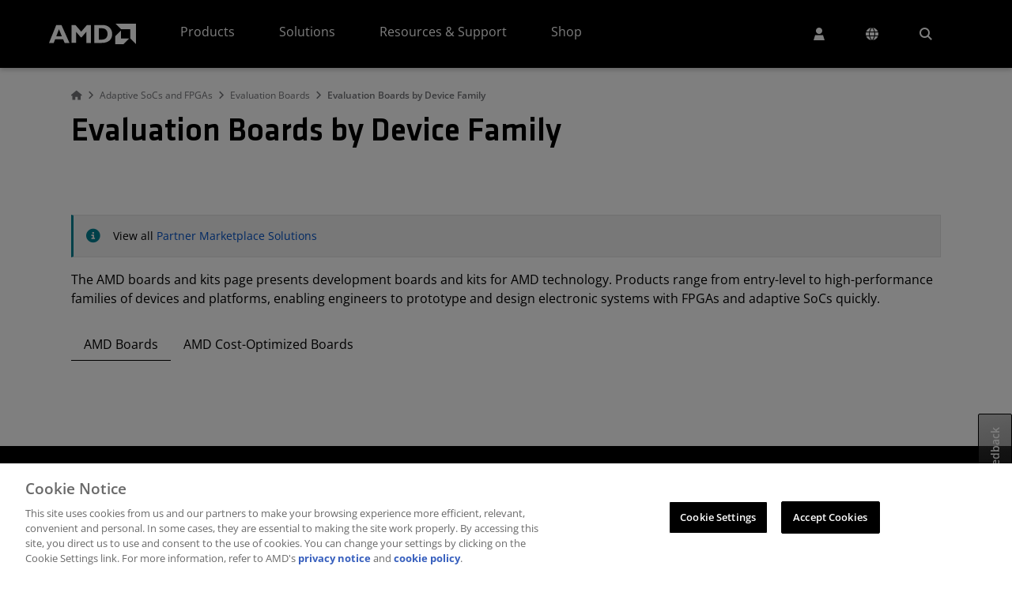

--- FILE ---
content_type: text/html
request_url: https://www.amd.com/en/search/adaptive-socs-and-fpgas/boards.html
body_size: 33328
content:
<!DOCTYPE HTML>

<html lang="en">
    <head>
    <meta charset="UTF-8"/>
    
	
    <title>Evaluation Boards by Device Family</title>
    <meta name="description" content="The AMD boards and kits page provides development kits for AMD technology, from entry-level to high-performance, for faster prototyping.
"/>
    <meta property="og:title" content="Evaluation Boards by Device Family"/>
	<meta property="og:description" content="The AMD boards and kits page provides development kits for AMD technology, from entry-level to high-performance, for faster prototyping.
"/>

    
	
    <meta http-equiv="X-UA-Compatible" content="IE=edge"/>
	<meta name="viewport" content="width=device-width, initial-scale=1.0"/>
	
	

    <!-- Import map for external dependencies -->
    <script type="importmap">
        {
          "imports": {
            "datatables-library": "https://download.amd.com/js/datatables-library-1.0.0.js",
            "glide-library": "https://download.amd.com/js/glide-library-1.0.0.js"
          }
        }
    </script>
    <!-- End import map for external dependencies -->

	
	<meta property="og:image" content="https://www.amd.com/content/dam/code/images/header/ogimage.jpg"/>
	<meta property="og:url" content="https://www.amd.com/en/search/adaptive-socs-and-fpgas/boards.html"/>
	<meta property="og:updated_time" content="2025-06-19T02:06:15-0500"/>
	<meta property="og:site_name" content="AMD"/>
<meta property="og:type" content="website"/>

	<link rel="preload" href="/etc.clientlibs/common-ui/clientlibs/clientlib-site/resources/fonts/font-awesome/webfonts/fa-sharp-solid-900.woff2" as="font" type="font/woff2" crossorigin/>
	
	
    <!-- Analytics and One Trust -->
<script src="https://download.amd.com/js/analytics/aem/aem-analytics.js" type="module" defer></script>
<!-- End Analytics and One Trust -->

<!-- Marketo munchkin -->

<script type="text/plain" class="optanon-category-C0002">
	(function() {
	  var didInit = false;
	  function initMunchkin() {
	    if(didInit === false) {
	      didInit = true;
	      Munchkin.init('885-ZYT-361', { altIds:['087-ZLC-747'] });
	    }
	  }
	  var s = document.createElement('script');
	  s.type = 'text/javascript';
	  s.async = true;
	  s.src = '//munchkin.marketo.net/munchkin.js';
	  s.onreadystatechange = function() {
	    if (this.readyState == 'complete' || this.readyState == 'loaded') {
	      initMunchkin();
	    }
	  };
	  s.onload = initMunchkin;
	  document.getElementsByTagName('head')[0].appendChild(s);
	})();
</script>
<!-- End Marketo munchkin -->
    
    <link rel="canonical" href="https://www.amd.com/en/search/adaptive-socs-and-fpgas/boards.html"/>

    <link rel="stylesheet" href="https://static.cloud.coveo.com/atomic/v3.28/themes/coveo.css"/>

    
    
<link rel="stylesheet" href="/etc.clientlibs/common-ui/clientlibs/clientlib-base.min.css" type="text/css">





    
    
    
    
    
        
        
   
        
    

    

    
    <script src="/etc.clientlibs/common-ui/clientlibs/clientlib-webpack-dependencies.min.js"></script>


    
    <link rel="stylesheet" href="/etc.clientlibs/common-ui/clientlibs/clientlib-webpack-dependencies.min.css" type="text/css">
<link rel="stylesheet" href="/etc.clientlibs/common-ui/clientlibs/clientlib-webpack.min.css" type="text/css">
<link rel="stylesheet" href="/etc.clientlibs/user-account/clientlibs/clientlib-webpack.min.css" type="text/css">
<link rel="stylesheet" href="/etc.clientlibs/amd-site/clientlibs/clientlib-webpack.min.css" type="text/css">


    
    

                                
    
    <link rel="icon" type="image/vnd.microsoft.icon" href="/content/dam/code/images/favicon/favicon.ico"/>
	<link rel="shortcut icon" type="image/vnd.microsoft.icon" href="/content/dam/code/images/favicon/favicon.ico"/>

    

    <!-- Google reCaptcha -->
   <script src="//www.recaptcha.net/recaptcha/enterprise.js?hl=en" async defer></script>

<script>(window.BOOMR_mq=window.BOOMR_mq||[]).push(["addVar",{"rua.upush":"false","rua.cpush":"true","rua.upre":"false","rua.cpre":"true","rua.uprl":"false","rua.cprl":"false","rua.cprf":"false","rua.trans":"SJ-a05cc0c7-4fb5-4bb3-acbc-c21558a63570","rua.cook":"false","rua.ims":"false","rua.ufprl":"false","rua.cfprl":"false","rua.isuxp":"false","rua.texp":"norulematch","rua.ceh":"false","rua.ueh":"false","rua.ieh.st":"0"}]);</script>
                              <script>!function(e){var n="https://s.go-mpulse.net/boomerang/";if("True"=="True")e.BOOMR_config=e.BOOMR_config||{},e.BOOMR_config.PageParams=e.BOOMR_config.PageParams||{},e.BOOMR_config.PageParams.pci=!0,n="https://s2.go-mpulse.net/boomerang/";if(window.BOOMR_API_key="TAWHG-BBP78-83KP7-T63YA-KFJCF",function(){function e(){if(!o){var e=document.createElement("script");e.id="boomr-scr-as",e.src=window.BOOMR.url,e.async=!0,i.parentNode.appendChild(e),o=!0}}function t(e){o=!0;var n,t,a,r,d=document,O=window;if(window.BOOMR.snippetMethod=e?"if":"i",t=function(e,n){var t=d.createElement("script");t.id=n||"boomr-if-as",t.src=window.BOOMR.url,BOOMR_lstart=(new Date).getTime(),e=e||d.body,e.appendChild(t)},!window.addEventListener&&window.attachEvent&&navigator.userAgent.match(/MSIE [67]\./))return window.BOOMR.snippetMethod="s",void t(i.parentNode,"boomr-async");a=document.createElement("IFRAME"),a.src="about:blank",a.title="",a.role="presentation",a.loading="eager",r=(a.frameElement||a).style,r.width=0,r.height=0,r.border=0,r.display="none",i.parentNode.appendChild(a);try{O=a.contentWindow,d=O.document.open()}catch(_){n=document.domain,a.src="javascript:var d=document.open();d.domain='"+n+"';void(0);",O=a.contentWindow,d=O.document.open()}if(n)d._boomrl=function(){this.domain=n,t()},d.write("<bo"+"dy onload='document._boomrl();'>");else if(O._boomrl=function(){t()},O.addEventListener)O.addEventListener("load",O._boomrl,!1);else if(O.attachEvent)O.attachEvent("onload",O._boomrl);d.close()}function a(e){window.BOOMR_onload=e&&e.timeStamp||(new Date).getTime()}if(!window.BOOMR||!window.BOOMR.version&&!window.BOOMR.snippetExecuted){window.BOOMR=window.BOOMR||{},window.BOOMR.snippetStart=(new Date).getTime(),window.BOOMR.snippetExecuted=!0,window.BOOMR.snippetVersion=12,window.BOOMR.url=n+"TAWHG-BBP78-83KP7-T63YA-KFJCF";var i=document.currentScript||document.getElementsByTagName("script")[0],o=!1,r=document.createElement("link");if(r.relList&&"function"==typeof r.relList.supports&&r.relList.supports("preload")&&"as"in r)window.BOOMR.snippetMethod="p",r.href=window.BOOMR.url,r.rel="preload",r.as="script",r.addEventListener("load",e),r.addEventListener("error",function(){t(!0)}),setTimeout(function(){if(!o)t(!0)},3e3),BOOMR_lstart=(new Date).getTime(),i.parentNode.appendChild(r);else t(!1);if(window.addEventListener)window.addEventListener("load",a,!1);else if(window.attachEvent)window.attachEvent("onload",a)}}(),"".length>0)if(e&&"performance"in e&&e.performance&&"function"==typeof e.performance.setResourceTimingBufferSize)e.performance.setResourceTimingBufferSize();!function(){if(BOOMR=e.BOOMR||{},BOOMR.plugins=BOOMR.plugins||{},!BOOMR.plugins.AK){var n="true"=="true"?1:0,t="",a="cj3y7fyxe34gm2lrppuq-f-7ffeb4150-clientnsv4-s.akamaihd.net",i="false"=="true"?2:1,o={"ak.v":"39","ak.cp":"222420","ak.ai":parseInt("169576",10),"ak.ol":"0","ak.cr":9,"ak.ipv":4,"ak.proto":"h2","ak.rid":"42fe360e","ak.r":47762,"ak.a2":n,"ak.m":"b","ak.n":"essl","ak.bpcip":"18.119.143.0","ak.cport":57444,"ak.gh":"23.48.98.243","ak.quicv":"","ak.tlsv":"tls1.3","ak.0rtt":"","ak.0rtt.ed":"","ak.csrc":"-","ak.acc":"","ak.t":"1769044969","ak.ak":"hOBiQwZUYzCg5VSAfCLimQ==bANrIFqLdfaIwZDtbsyiUABmHuwVApjrPsf3R9vSE1PsJChNGW8/WRp19oRMmT/n5MVwKerj1was/1PzksYCwWpiqBjK+yoYu/hr21rfNO6L71mLi/zgPcrIoCTQvsFT2yeuh/[base64]/SDFa97fUfSwRtWSxIj0ML8=","ak.pv":"438","ak.dpoabenc":"","ak.tf":i};if(""!==t)o["ak.ruds"]=t;var r={i:!1,av:function(n){var t="http.initiator";if(n&&(!n[t]||"spa_hard"===n[t]))o["ak.feo"]=void 0!==e.aFeoApplied?1:0,BOOMR.addVar(o)},rv:function(){var e=["ak.bpcip","ak.cport","ak.cr","ak.csrc","ak.gh","ak.ipv","ak.m","ak.n","ak.ol","ak.proto","ak.quicv","ak.tlsv","ak.0rtt","ak.0rtt.ed","ak.r","ak.acc","ak.t","ak.tf"];BOOMR.removeVar(e)}};BOOMR.plugins.AK={akVars:o,akDNSPreFetchDomain:a,init:function(){if(!r.i){var e=BOOMR.subscribe;e("before_beacon",r.av,null,null),e("onbeacon",r.rv,null,null),r.i=!0}return this},is_complete:function(){return!0}}}}()}(window);</script></head>
    <body class="page-editable page basicpage" id="page-editable-d310c5affe" data-cmp-data-layer-enabled="false" data-and-label="and">

        
             
	        
		        
	             
	             	<div class="amd-bs5 background-white">
		            	<a href="#" id="skipToMain">Skip to main content</a>
		            	
<div class="container-parsys root-flex-wrapper">
    
    <div id="container-6d64022eea" class="cmp-container " data-component="cmp-container">
        
        
        <div class="cmp-container__content   ">
            
            


<div class="aem-Grid aem-Grid--12 aem-Grid--default--12 ">
    
    <div class="helloBar parbase aem-GridColumn aem-GridColumn--default--12">

    <div id="helloBar-16696befa5" class="cmp-hello-bar" data-hello-bar-json="[]" data-previous-text="Previous" data-next-text="Next" data-open-tab-text="opens in a new tab">
    </div>
</div>
<div class="experiencefragment aem-GridColumn aem-GridColumn--default--12"><div id="experiencefragment-e37e0abf67" class="cmp-experiencefragment cmp-experiencefragment--header">
    
    <div id="container-1f1ab115c3" class="cmp-container " data-component="cmp-container">
        
        
        <div class="cmp-container__content   ">
            
            


<div class="aem-Grid aem-Grid--12 aem-Grid--default--12 ">
    
    <div class="text aem-GridColumn aem-GridColumn--default--12">
<div id="text-5470e3c3f3" class="cmp-text">
    <div class="visually-hidden"><a href="/en/site-notifications/accessibility-statement.html">AMD Website Accessibility Statement</a></div>

</div>

    

</div>
<div class="header aem-GridColumn aem-GridColumn--default--12"><div class="cmp-header" data-cmp-is="header" data-component="header" data-open-tab-text="opens in a new tab">
	<noindex>
		<header class="common-header" id="header-909787930b">
			<nav class="navbar navbar-expand-xl">
				<div class="container-fluid main-nav">
					<button class="navbar-toggler collapsed" id="nav-icon" data-tracking-information="mainMenuToggle" type="button" data-bs-toggle="collapse" data-bs-target="#navbarSupportedContent" aria-controls="navbarSupportedContent" aria-expanded="false" aria-label="Toggle navigation">
						<span></span>
						<span></span>
						<span></span>
					</button>
					<div class="header-logo">
						<a class="navbar-brand" data-tracking-information="AMD Logo" href="/en.html">
							<img src="/content/dam/code/images/header/amd-header-logo.svg" alt="AMD Logo" title="AMD Logo" width="90" class="d-inline-block align-text-top"/>
						</a>
					</div>
					<div class="navbar-nav-container collapse navbar-collapse" id="navbarSupportedContent">
						<ul class="navbar-nav nav-mega">
							<li class="nav-item  dropdown">
								
								
									<a data-cmp-hook-header="tab" class="nav-link top-level dropdown-toggle header-menu-links" data-tracking-information="Products" role="button" data-bs-toggle="dropdown" data-bs-auto-close="outside" aria-expanded="false" href="#" aria-haspopup="true" id="topNav-tab-products">Products
										<span class="chevron-up-down-icon"></span>
									</a>
									<div data-cmp-hook-header="tabpanel" class="dropdown-menu mega-menu" data-tracking-information="Products" aria-labelledby="topNav-tab-products"><div id="headerMenu-386f954cff" class="cmp-headermenu d-flex align-items-start" data-cmp-is="headermenu" data-component="headermenu" data-placeholder-text="false" data-gaming-audience-text="Gaming" data-consumer-audience-text="Consumer" data-business-audience-text="Business" data-content-creator-audience-text="Content Creator" data-shop-amd-text="Shop AMD" data-direct-buy-text="Buy Direct from AMD" data-see-all-text="View All" data-for-text="for" data-visit-store-text="Visit Store" data-open-tab-text="opens in a new tab">
	
	<div role="tablist" class="cmp-headermenu__tablist nav flex-column nav-pills" aria-orientation="vertical" aria-multiselectable="false">
		
		
		<button role="tab" type="button" id="headerMenu-386f954cff-item-7fd7783542-tab" class="cmp-headermenu__tab cmp-headermenu__tab--active active nav-link header-menu-links" data-bs-toggle="pill" data-bs-target="#headerMenu-386f954cff-item-7fd7783542-tabpanel" aria-controls="headerMenu-386f954cff-item-7fd7783542-tabpanel" tabindex="0" data-cmp-hook-headermenu="tab"> Processors <span class="chevron-right-icon"></span>
		</button>
	
		
		
		<button role="tab" type="button" id="headerMenu-386f954cff-item-9a5ba2c03f-tab" class="cmp-headermenu__tab nav-link header-menu-links" data-bs-toggle="pill" data-bs-target="#headerMenu-386f954cff-item-9a5ba2c03f-tabpanel" aria-controls="headerMenu-386f954cff-item-9a5ba2c03f-tabpanel" tabindex="-1" data-cmp-hook-headermenu="tab"> Accelerators <span class="chevron-right-icon"></span>
		</button>
	
		
		
		<button role="tab" type="button" id="headerMenu-386f954cff-item-a162ccaef2-tab" class="cmp-headermenu__tab nav-link header-menu-links" data-bs-toggle="pill" data-bs-target="#headerMenu-386f954cff-item-a162ccaef2-tabpanel" aria-controls="headerMenu-386f954cff-item-a162ccaef2-tabpanel" tabindex="-1" data-cmp-hook-headermenu="tab"> Graphics <span class="chevron-right-icon"></span>
		</button>
	
		
		
		<button role="tab" type="button" id="headerMenu-386f954cff-item-89a4ef27bd-tab" class="cmp-headermenu__tab nav-link header-menu-links" data-bs-toggle="pill" data-bs-target="#headerMenu-386f954cff-item-89a4ef27bd-tabpanel" aria-controls="headerMenu-386f954cff-item-89a4ef27bd-tabpanel" tabindex="-1" data-cmp-hook-headermenu="tab"> Adaptive SoCs, FPGAs, &amp; SOMs <span class="chevron-right-icon"></span>
		</button>
	
		
		
		<button role="tab" type="button" id="headerMenu-386f954cff-item-bdabeadece-tab" class="cmp-headermenu__tab nav-link header-menu-links" data-bs-toggle="pill" data-bs-target="#headerMenu-386f954cff-item-bdabeadece-tabpanel" aria-controls="headerMenu-386f954cff-item-bdabeadece-tabpanel" tabindex="-1" data-cmp-hook-headermenu="tab"> Software, Tools, &amp; Apps <span class="chevron-right-icon"></span>
		</button>
	</div>
	
	<div class="cmp-headermenu__tabcontent" id="v-pills-tabContent">
		
		<div id="headerMenu-386f954cff-item-7fd7783542-tabpanel" role="tabpanel" aria-labelledby="headerMenu-386f954cff-item-7fd7783542-tab" tabindex="0" class="cmp-headermenu__tabpanel cmp-headermenu__tabpanel--active active " data-cmp-hook-headermenu="tabpanel">
			<div class="cmp-headermenu__accordionheading" role="tab" id="headerMenu-386f954cff-item-7fd7783542-heading">
                <a class="collapsed header-menu-links" data-tracking-information="Processors" data-bs-toggle="collapse" href="#headerMenu-386f954cff-item-7fd7783542-collapse" aria-expanded="false" aria-controls="headerMenu-386f954cff-item-7fd7783542-collapse" data-cmp-hook-headermenu="accordions">
                	Processors <span class="chevron-up-down-icon"></span>
                </a>
		    </div>
		    <div id="headerMenu-386f954cff-item-7fd7783542-collapse" class="collapse cmp-headermenu__accordionbody" role="tabpanel" data-tracking-information="Processors" aria-labelledby="headerMenu-386f954cff-item-7fd7783542-heading">
	            
    
    <div id="container-8f8c5e76f3" class="cmp-container " data-component="cmp-container">
        
        
        <div class="cmp-container__content   ">
            
            


<div class="aem-Grid aem-Grid--12 aem-Grid--default--12 ">
    
    <div class="columns parbase aem-GridColumn aem-GridColumn--default--12">








<div class="row    ">
	
		
    	

    	
    	

    	
    	

    	
    	

    	
    	

    	
    	

    	
    	

    	
		
		<div class="      col-xl-3 ">
			
			
				<div class="container-parsys">
    
    <div id="container-805d685a2b" class="cmp-container " data-component="cmp-container">
        
        
        <div class="cmp-container__content   ">
            
            


<div class="aem-Grid aem-Grid--12 aem-Grid--default--12 ">
    
    <div class="text aem-GridColumn aem-GridColumn--default--12">
<div id="text-d8c790a9ec" class="cmp-text">
    <h6>Data Center</h6>
<ul>
<li><a href="https://www.amd.com/en/products/processors/server/epyc.html">EPYC Servers</a></li>
</ul>

</div>

    

</div>

    
</div>

        </div>
    </div>

    
</div>

			
		</div>
	
		
    	

    	
    	

    	
    	

    	
    	

    	
    	

    	
    	

    	
    	

    	
		
		<div class="      col-xl-3 ">
			
			
				<div class="container-parsys">
    
    <div id="container-0994b6a896" class="cmp-container " data-component="cmp-container">
        
        
        <div class="cmp-container__content   ">
            
            


<div class="aem-Grid aem-Grid--12 aem-Grid--default--12 ">
    
    <div class="text aem-GridColumn aem-GridColumn--default--12">
<div id="text-18eda9ea21" class="cmp-text">
    <h6>Business Systems</h6>
<ul>
<li><a href="https://www.amd.com/en/products/processors/laptop/ryzen-for-business.html">Ryzen PRO Laptops</a></li>
<li><a href="https://www.amd.com/en/products/processors/ryzen-for-professionals.html">Ryzen PRO Desktops</a></li>
<li><a href="https://www.amd.com/en/products/workstations.html">Workstations</a></li>
<li><a href="https://www.amd.com/en/products/processors/technologies/pro-technologies.html">PRO Technologies</a></li>
<li><a href="https://www.amd.com/en/products/processors/business-systems/ryzen-ai.html">Ryzen AI for Business</a></li>
</ul>

</div>

    

</div>

    
</div>

        </div>
    </div>

    
</div>

			
		</div>
	
		
    	

    	
    	

    	
    	

    	
    	

    	
    	

    	
    	

    	
    	

    	
		
		<div class="      col-xl-3 ">
			
			
				<div class="container-parsys">
    
    <div id="container-f9b05a9ecb" class="cmp-container " data-component="cmp-container">
        
        
        <div class="cmp-container__content   ">
            
            


<div class="aem-Grid aem-Grid--12 aem-Grid--default--12 ">
    
    <div class="text aem-GridColumn aem-GridColumn--default--12">
<div id="text-a843bfe1f3" class="cmp-text">
    <h6>Personal &amp; Gaming<br />
</h6>
<ul>
<li><a href="https://www.amd.com/en/products/processors/laptop/ryzen.html">Ryzen Laptops</a></li>
<li><a href="https://www.amd.com/en/products/processors/desktops/ryzen.html">Ryzen Desktops</a></li>
<li><a href="https://www.amd.com/en/gaming/laptops/advantage-premium.html">Advantage Gaming Laptops</a></li>
<li><a href="https://www.amd.com/en/gaming/desktops/advantage-premium.html">Advantage Gaming Desktops</a></li>
<li><a href="https://www.amd.com/en/products/processors/handhelds/ryzen-z-series.html">Ryzen Z Series Handhelds</a></li>
<li><a href="https://www.amd.com/en/products/processors/consumer/ryzen-ai.html">Ryzen AI for Consumer</a></li>
</ul>

</div>

    

</div>

    
</div>

        </div>
    </div>

    
</div>

			
		</div>
	
		
    	

    	
    	

    	
    	

    	
    	

    	
    	

    	
    	

    	
    	

    	
		
		<div class="      col-xl-3 ">
			
			
				<div class="container-parsys">
    
    <div id="container-c7311d6eaa" class="cmp-container " data-component="cmp-container">
        
        
        <div class="cmp-container__content   ">
            
            


<div class="aem-Grid aem-Grid--12 aem-Grid--default--12 ">
    
    <div class="text aem-GridColumn aem-GridColumn--default--12">
<div id="text-6805ff18dc" class="cmp-text">
    <h6>Embedded<br />
</h6>
<ul>
<li><a href="https://www.amd.com/en/products/embedded.html">EPYC and Ryzen</a></li>
<li><a href="https://www.amd.com/en/products/embedded/ecosystem.html">Partner Ecosystem</a></li>
</ul>

</div>

    

</div>
<div class="text aem-GridColumn aem-GridColumn--default--12">
<div id="text-4d5d25bc36" class="cmp-text">
    <h6>Resources</h6>
<ul>
<li><a href="https://www.amd.com/en/products/specifications.html">Product Specifications</a></li>
<li><a href="/en/resources/enterprise.html">Enterprise Blogs &amp; Insights</a></li>
</ul>

</div>

    

</div>

    
</div>

        </div>
    </div>

    
</div>

			
		</div>
	
</div>


    

</div>
<div class="columns parbase aem-GridColumn aem-GridColumn--default--12">








<div class="row    ">
	
		
    	

    	
    	

    	
    	

    	
    	

    	
    	

    	
    	

    	
    	

    	
		
		<div class="      col-xl-3 ">
			
			
				<div class="container-parsys">
    
    <div id="container-7e09069267" class="cmp-container " data-component="cmp-container">
        
        
        <div class="cmp-container__content   ">
            
            


<div class="aem-Grid aem-Grid--12 aem-Grid--default--12 ">
    
    
    
</div>

        </div>
    </div>

    
</div>

			
		</div>
	
		
    	

    	
    	

    	
    	

    	
    	

    	
    	

    	
    	

    	
    	

    	
		
		<div class="      col-xl-3 ">
			
			
				<div class="container-parsys">
    
    <div id="container-1aeeb6e538" class="cmp-container " data-component="cmp-container">
        
        
        <div class="cmp-container__content   ">
            
            


<div class="aem-Grid aem-Grid--12 aem-Grid--default--12 ">
    
    
    
</div>

        </div>
    </div>

    
</div>

			
		</div>
	
		
    	

    	
    	

    	
    	

    	
    	

    	
    	

    	
    	

    	
    	

    	
		
		<div class="      col-xl-3 ">
			
			
				<div class="container-parsys">
    
    <div id="container-f562adca39" class="cmp-container " data-component="cmp-container">
        
        
        <div class="cmp-container__content   ">
            
            


<div class="aem-Grid aem-Grid--12 aem-Grid--default--12 ">
    
    
    
</div>

        </div>
    </div>

    
</div>

			
		</div>
	
		
    	

    	
    	

    	
    	

    	
    	

    	
    	

    	
    	

    	
    	

    	
		
		<div class="      col-xl-3 ">
			
			
				<div class="container-parsys">
    
    <div id="container-6a07f3b72c" class="cmp-container " data-component="cmp-container">
        
        
        <div class="cmp-container__content   ">
            
            


<div class="aem-Grid aem-Grid--12 aem-Grid--default--12 ">
    
    
    
</div>

        </div>
    </div>

    
</div>

			
		</div>
	
</div>


    

</div>

    
</div>

        </div>
    </div>

    

		    </div>	
		</div>
<div id="headerMenu-386f954cff-item-9a5ba2c03f-tabpanel" role="tabpanel" aria-labelledby="headerMenu-386f954cff-item-9a5ba2c03f-tab" tabindex="0" class="cmp-headermenu__tabpanel " data-cmp-hook-headermenu="tabpanel">
			<div class="cmp-headermenu__accordionheading" role="tab" id="headerMenu-386f954cff-item-9a5ba2c03f-heading">
                <a class="collapsed header-menu-links" data-tracking-information="Accelerators" data-bs-toggle="collapse" href="#headerMenu-386f954cff-item-9a5ba2c03f-collapse" aria-expanded="false" aria-controls="headerMenu-386f954cff-item-9a5ba2c03f-collapse" data-cmp-hook-headermenu="accordions">
                	Accelerators <span class="chevron-up-down-icon"></span>
                </a>
		    </div>
		    <div id="headerMenu-386f954cff-item-9a5ba2c03f-collapse" class="collapse cmp-headermenu__accordionbody" role="tabpanel" data-tracking-information="Accelerators" aria-labelledby="headerMenu-386f954cff-item-9a5ba2c03f-heading">
	            
    
    <div id="container-b6261faa05" class="cmp-container " data-component="cmp-container">
        
        
        <div class="cmp-container__content   ">
            
            


<div class="aem-Grid aem-Grid--12 aem-Grid--default--12 ">
    
    <div class="columns parbase aem-GridColumn aem-GridColumn--default--12">








<div class="row    ">
	
		
    	

    	
    	

    	
    	

    	
    	

    	
    	

    	
    	

    	
    	

    	
		
		<div class="      col-xl-3 ">
			
			
				<div class="container-parsys">
    
    <div id="container-a4a13dd6fe" class="cmp-container " data-component="cmp-container">
        
        
        <div class="cmp-container__content   ">
            
            


<div class="aem-Grid aem-Grid--12 aem-Grid--default--12 ">
    
    <div class="text aem-GridColumn aem-GridColumn--default--12">
<div id="text-daf8f88b02" class="cmp-text">
    <h6>GPU Accelerators</h6>
<ul>
<li><a href="/en/products/accelerators/instinct.html">Instinct GPUs</a></li>
<li><a href="https://www.amd.com/en/search/documentation/hub.html#sortCriteria=%40amd_release_date%20descending&amp;f-amd_product_type=Accelerators">Documentation</a></li>
<li><a href="https://www.amd.com/en/products/accelerators/radeon-pro.html">Cloud Graphics</a></li>
</ul>

</div>

    

</div>

    
</div>

        </div>
    </div>

    
</div>

			
		</div>
	
		
    	

    	
    	

    	
    	

    	
    	

    	
    	

    	
    	

    	
    	

    	
		
		<div class="      col-xl-3 ">
			
			
				<div class="container-parsys">
    
    <div id="container-a156adbe74" class="cmp-container " data-component="cmp-container">
        
        
        <div class="cmp-container__content   ">
            
            


<div class="aem-Grid aem-Grid--12 aem-Grid--default--12 ">
    
    <div class="text aem-GridColumn aem-GridColumn--default--12">
<div id="text-532b8fb95a" class="cmp-text">
    <h6>Adaptive Accelerators</h6>
<ul>
<li><a href="https://www.amd.com/en/products/accelerators/alveo.html">Alveo Data Center Accelerator Cards</a></li>
<li><a href="https://www.amd.com/en/solutions/telco-and-networking/telco-accelerators.html">Telco Accelerator Cards</a></li>
</ul>

</div>

    

</div>

    
</div>

        </div>
    </div>

    
</div>

			
		</div>
	
		
    	

    	
    	

    	
    	

    	
    	

    	
    	

    	
    	

    	
    	

    	
		
		<div class="      col-xl-3 ">
			
			
				<div class="container-parsys">
    
    <div id="container-2033447791" class="cmp-container " data-component="cmp-container">
        
        
        <div class="cmp-container__content   ">
            
            


<div class="aem-Grid aem-Grid--12 aem-Grid--default--12 ">
    
    <div class="text aem-GridColumn aem-GridColumn--default--12">
<div id="text-d2dbb6b4a9" class="cmp-text">
    <h6>DPU Accelerators</h6>
<ul>
<li><a href="/en/products/data-processing-units/pensando.html">Pensando Salina</a></li>
</ul>

</div>

    

</div>

    
</div>

        </div>
    </div>

    
</div>

			
		</div>
	
		
    	

    	
    	

    	
    	

    	
    	

    	
    	

    	
    	

    	
    	

    	
		
		<div class="      col-xl-3 ">
			
			
				<div class="container-parsys">
    
    <div id="container-9f568d8255" class="cmp-container " data-component="cmp-container">
        
        
        <div class="cmp-container__content   ">
            
            


<div class="aem-Grid aem-Grid--12 aem-Grid--default--12 ">
    
    <div class="text aem-GridColumn aem-GridColumn--default--12">
<div id="text-65098d415b" class="cmp-text">
    <h6>Ethernet Adapters</h6>
<ul>
<li><a href="/en/products/network-interface-cards/pensando.html">Pensando Pollara 400</a></li>
<li><a href="https://www.amd.com/en/products/accelerators/alveo/x3/a-x3522-p08g-pq-g.html">Alveo X3 Series</a></li>
<li><a href="https://www.amd.com/en/products/ethernet-adapters.html">Solarflare Adapters</a></li>
</ul>

</div>

    

</div>

    
</div>

        </div>
    </div>

    
</div>

			
		</div>
	
</div>


    

</div>
<div class="columns parbase aem-GridColumn aem-GridColumn--default--12">








<div class="row    ">
	
		
    	

    	
    	

    	
    	

    	
    	

    	
    	

    	
    	

    	
    	

    	
		
		<div class="      col-xl-3 ">
			
			
				<div class="container-parsys">
    
    <div id="container-42f2328cc9" class="cmp-container " data-component="cmp-container">
        
        
        <div class="cmp-container__content   ">
            
            


<div class="aem-Grid aem-Grid--12 aem-Grid--default--12 ">
    
    
    
</div>

        </div>
    </div>

    
</div>

			
		</div>
	
		
    	

    	
    	

    	
    	

    	
    	

    	
    	

    	
    	

    	
    	

    	
		
		<div class="      col-xl-3 ">
			
			
				<div class="container-parsys">
    
    <div id="container-94d55cf70f" class="cmp-container " data-component="cmp-container">
        
        
        <div class="cmp-container__content   ">
            
            


<div class="aem-Grid aem-Grid--12 aem-Grid--default--12 ">
    
    
    
</div>

        </div>
    </div>

    
</div>

			
		</div>
	
		
    	

    	
    	

    	
    	

    	
    	

    	
    	

    	
    	

    	
    	

    	
		
		<div class="      col-xl-3 ">
			
			
				<div class="container-parsys">
    
    <div id="container-8bacb3a4a8" class="cmp-container " data-component="cmp-container">
        
        
        <div class="cmp-container__content   ">
            
            


<div class="aem-Grid aem-Grid--12 aem-Grid--default--12 ">
    
    
    
</div>

        </div>
    </div>

    
</div>

			
		</div>
	
		
    	

    	
    	

    	
    	

    	
    	

    	
    	

    	
    	

    	
    	

    	
		
		<div class="      col-xl-3 ">
			
			
				<div class="container-parsys">
    
    <div id="container-418ec9d072" class="cmp-container " data-component="cmp-container">
        
        
        <div class="cmp-container__content   ">
            
            


<div class="aem-Grid aem-Grid--12 aem-Grid--default--12 ">
    
    
    
</div>

        </div>
    </div>

    
</div>

			
		</div>
	
</div>


    

</div>

    
</div>

        </div>
    </div>

    

		    </div>	
		</div>
<div id="headerMenu-386f954cff-item-a162ccaef2-tabpanel" role="tabpanel" aria-labelledby="headerMenu-386f954cff-item-a162ccaef2-tab" tabindex="0" class="cmp-headermenu__tabpanel " data-cmp-hook-headermenu="tabpanel">
			<div class="cmp-headermenu__accordionheading" role="tab" id="headerMenu-386f954cff-item-a162ccaef2-heading">
                <a class="collapsed header-menu-links" data-tracking-information="Graphics" data-bs-toggle="collapse" href="#headerMenu-386f954cff-item-a162ccaef2-collapse" aria-expanded="false" aria-controls="headerMenu-386f954cff-item-a162ccaef2-collapse" data-cmp-hook-headermenu="accordions">
                	Graphics <span class="chevron-up-down-icon"></span>
                </a>
		    </div>
		    <div id="headerMenu-386f954cff-item-a162ccaef2-collapse" class="collapse cmp-headermenu__accordionbody" role="tabpanel" data-tracking-information="Graphics" aria-labelledby="headerMenu-386f954cff-item-a162ccaef2-heading">
	            
    
    <div id="container-4ec5437ea3" class="cmp-container " data-component="cmp-container">
        
        
        <div class="cmp-container__content   ">
            
            


<div class="aem-Grid aem-Grid--12 aem-Grid--default--12 ">
    
    <div class="columns parbase aem-GridColumn aem-GridColumn--default--12">








<div class="row    ">
	
		
    	

    	
    	

    	
    	

    	
    	

    	
    	

    	
    	

    	
    	

    	
		
		<div class="      col-xl-3 ">
			
			
				<div class="container-parsys">
    
    <div id="container-dc17083985" class="cmp-container " data-component="cmp-container">
        
        
        <div class="cmp-container__content   ">
            
            


<div class="aem-Grid aem-Grid--12 aem-Grid--default--12 ">
    
    <div class="text aem-GridColumn aem-GridColumn--default--12">
<div id="text-6fd2ce0884" class="cmp-text">
    <h6>Workstations</h6>
<ul>
<li><a href="https://www.amd.com/en/products/graphics/workstations.html">Radeon PRO</a></li>
</ul>

</div>

    

</div>

    
</div>

        </div>
    </div>

    
</div>

			
		</div>
	
		
    	

    	
    	

    	
    	

    	
    	

    	
    	

    	
    	

    	
    	

    	
		
		<div class="      col-xl-3 ">
			
			
				<div class="container-parsys">
    
    <div id="container-da869cad78" class="cmp-container " data-component="cmp-container">
        
        
        <div class="cmp-container__content   ">
            
            


<div class="aem-Grid aem-Grid--12 aem-Grid--default--12 ">
    
    <div class="text aem-GridColumn aem-GridColumn--default--12">
<div id="text-4cd858d7c9" class="cmp-text">
    <h6>Desktops</h6>
<ul>
<li><a href="https://www.amd.com/en/gaming/desktops/advantage-premium.html">AMD Advantage Premium</a></li>
<li><a href="https://www.amd.com/en/products/graphics/desktops/radeon.html">Radeon RX</a></li>
</ul>

</div>

    

</div>

    
</div>

        </div>
    </div>

    
</div>

			
		</div>
	
		
    	

    	
    	

    	
    	

    	
    	

    	
    	

    	
    	

    	
    	

    	
		
		<div class="      col-xl-3 ">
			
			
				<div class="container-parsys">
    
    <div id="container-5ea4dad59a" class="cmp-container " data-component="cmp-container">
        
        
        <div class="cmp-container__content   ">
            
            


<div class="aem-Grid aem-Grid--12 aem-Grid--default--12 ">
    
    <div class="text aem-GridColumn aem-GridColumn--default--12">
<div id="text-49afc95e07" class="cmp-text">
    <h6>Laptops</h6>
<ul>
<li><a href="https://www.amd.com/en/gaming/laptops/advantage-premium.html">AMD Advantage Premium</a></li>
<li><a href="https://www.amd.com/en/products/graphics/laptops/radeon.html">Radeon Mobile Graphics</a></li>
</ul>

</div>

    

</div>

    
</div>

        </div>
    </div>

    
</div>

			
		</div>
	
		
    	

    	
    	

    	
    	

    	
    	

    	
    	

    	
    	

    	
    	

    	
		
		<div class="      col-xl-3 ">
			
			
				<div class="container-parsys">
    
    <div id="container-671d2d7a6c" class="cmp-container " data-component="cmp-container">
        
        
        <div class="cmp-container__content   ">
            
            


<div class="aem-Grid aem-Grid--12 aem-Grid--default--12 ">
    
    <div class="text aem-GridColumn aem-GridColumn--default--12">
<div id="text-fbf0a6d0e6" class="cmp-text">
    <h6>Resources</h6>
<ul>
<li><a href="https://www.amd.com/en/products/specifications.html">Product Specifications</a><br />
</li>
<li><a href="https://gpuopen.com/learn/">Documentation</a></li>
</ul>

</div>

    

</div>

    
</div>

        </div>
    </div>

    
</div>

			
		</div>
	
</div>


    

</div>

    
</div>

        </div>
    </div>

    

		    </div>	
		</div>
<div id="headerMenu-386f954cff-item-89a4ef27bd-tabpanel" role="tabpanel" aria-labelledby="headerMenu-386f954cff-item-89a4ef27bd-tab" tabindex="0" class="cmp-headermenu__tabpanel " data-cmp-hook-headermenu="tabpanel">
			<div class="cmp-headermenu__accordionheading" role="tab" id="headerMenu-386f954cff-item-89a4ef27bd-heading">
                <a class="collapsed header-menu-links" data-tracking-information="Adaptive SoCs, FPGAs, &amp; SOMs" data-bs-toggle="collapse" href="#headerMenu-386f954cff-item-89a4ef27bd-collapse" aria-expanded="false" aria-controls="headerMenu-386f954cff-item-89a4ef27bd-collapse" data-cmp-hook-headermenu="accordions">
                	Adaptive SoCs, FPGAs, &amp; SOMs <span class="chevron-up-down-icon"></span>
                </a>
		    </div>
		    <div id="headerMenu-386f954cff-item-89a4ef27bd-collapse" class="collapse cmp-headermenu__accordionbody" role="tabpanel" data-tracking-information="Adaptive SoCs, FPGAs, &amp; SOMs" aria-labelledby="headerMenu-386f954cff-item-89a4ef27bd-heading">
	            
    
    <div id="container-b93eac547e" class="cmp-container " data-component="cmp-container">
        
        
        <div class="cmp-container__content   ">
            
            


<div class="aem-Grid aem-Grid--12 aem-Grid--default--12 ">
    
    <div class="columns parbase aem-GridColumn aem-GridColumn--default--12">








<div class="row    ">
	
		
    	

    	
    	

    	
    	

    	
    	

    	
    	

    	
    	

    	
    	

    	
		
		<div class="      col-xl-3 ">
			
			
				<div class="container-parsys">
    
    <div id="container-96b264a0a9" class="cmp-container " data-component="cmp-container">
        
        
        <div class="cmp-container__content   ">
            
            


<div class="aem-Grid aem-Grid--12 aem-Grid--default--12 ">
    
    <div class="text aem-GridColumn aem-GridColumn--default--12">
<div id="text-1ae6a27237" class="cmp-text">
    <h6>Adaptive SoCs &amp; FPGAs</h6>
<ul>
<li><a href="https://www.amd.com/en/products/adaptive-socs-and-fpgas/versal.html">Versal Portfolio</a></li>
<li><a href="https://www.amd.com/en/products/adaptive-socs-and-fpgas/soc.html">SoC Portfolio</a></li>
<li><a href="https://www.amd.com/en/products/adaptive-socs-and-fpgas/fpga.html">FPGA Portfolio</a></li>
<li><a href="https://www.amd.com/en/products/adaptive-socs-and-fpgas/cost-optimized-portfolio.html">Cost-Optimized Portfolio</a></li>
</ul>

</div>

    

</div>

    
</div>

        </div>
    </div>

    
</div>

			
		</div>
	
		
    	

    	
    	

    	
    	

    	
    	

    	
    	

    	
    	

    	
    	

    	
		
		<div class="      col-xl-3 ">
			
			
				<div class="container-parsys">
    
    <div id="container-a03b15f8be" class="cmp-container " data-component="cmp-container">
        
        
        <div class="cmp-container__content   ">
            
            


<div class="aem-Grid aem-Grid--12 aem-Grid--default--12 ">
    
    <div class="text aem-GridColumn aem-GridColumn--default--12">
<div id="text-ff56d66ff8" class="cmp-text">
    <h6>System-on-Modules (SOMs)</h6>
<ul>
<li><a href="https://www.amd.com/en/products/system-on-modules.html">SOM Overview</a></li>
<li><a href="https://www.amd.com/en/products/system-on-modules/kria.html">Kria SOMs</a></li>
<li><a href="https://www.amd.com/en/products/system-on-modules/kria/k24/kd240-drives-starter-kit.html">KD240 Drives Starter Kit</a></li>
<li><a href="https://www.amd.com/en/products/system-on-modules/kria/k26/kv260-vision-starter-kit.html">KV260 Vision AI Starter Kit</a></li>
<li><a href="https://www.amd.com/en/products/system-on-modules/kria/k26/kr260-robotics-starter-kit.html">KR260 Robotics Starter Kit</a></li>
</ul>

</div>

    

</div>

    
</div>

        </div>
    </div>

    
</div>

			
		</div>
	
		
    	

    	
    	

    	
    	

    	
    	

    	
    	

    	
    	

    	
    	

    	
		
		<div class="      col-xl-3 ">
			
			
				<div class="container-parsys">
    
    <div id="container-4172624bec" class="cmp-container " data-component="cmp-container">
        
        
        <div class="cmp-container__content   ">
            
            


<div class="aem-Grid aem-Grid--12 aem-Grid--default--12 ">
    
    <div class="text aem-GridColumn aem-GridColumn--default--12">
<div id="text-d4673b6107" class="cmp-text">
    <h6>Technologies</h6>
<ul>
<li><a href="https://www.amd.com/en/products/adaptive-socs-and-fpgas/technologies/ai-engine.html">AI Engine</a></li>
<li><a href="https://www.amd.com/en/products/adaptive-socs-and-fpgas/technologies/design-security.html">Design Security</a></li>
<li><a href="https://www.amd.com/en/products/adaptive-socs-and-fpgas/technologies/digital-signal-processing.html">Digital Signal Processing</a></li>
<li><a href="https://www.amd.com/en/products/adaptive-socs-and-fpgas/technologies/functional-safety.html">Functional Safety</a></li>
<li><a href="https://www.amd.com/en/products/adaptive-socs-and-fpgas/technologies/high-speed-serial.html">High Speed Serial</a></li>
<li><a href="https://www.amd.com/en/products/adaptive-socs-and-fpgas/technologies/memory.html">Memory Solutions</a></li>
<li><a href="https://www.amd.com/en/products/adaptive-socs-and-fpgas/technologies/power-efficiency.html">Power Efficiency</a></li>
</ul>

</div>

    

</div>

    
</div>

        </div>
    </div>

    
</div>

			
		</div>
	
		
    	

    	
    	

    	
    	

    	
    	

    	
    	

    	
    	

    	
    	

    	
		
		<div class="      col-xl-3 ">
			
			
				<div class="container-parsys">
    
    <div id="container-1eeef5e2aa" class="cmp-container " data-component="cmp-container">
        
        
        <div class="cmp-container__content   ">
            
            


<div class="aem-Grid aem-Grid--12 aem-Grid--default--12 ">
    
    <div class="text aem-GridColumn aem-GridColumn--default--12">
<div id="text-c088232476" class="cmp-text">
    <h6>Resources</h6>
<ul>
<li><a href="https://www.amd.com/en/products/adaptive-socs-and-fpgas/intellectual-property.html">Intellectual Property</a></li>
<li><a href="https://docs.amd.com/v/u/en-US/ug1776-adaptive-computing-design-hubs-lp">Design Hubs</a></li>
<li><a href="https://www.amd.com/en/developer/browse-by-product-type/adaptive-resources.html">Developer Hub</a></li>
<li><a href="https://learningcatalog-amd.netexam.com/">Customer Training</a></li>
</ul>

</div>

    

</div>

    
</div>

        </div>
    </div>

    
</div>

			
		</div>
	
</div>


    

</div>
<div class="columns parbase aem-GridColumn aem-GridColumn--default--12">








<div class="row    ">
	
		
    	

    	
    	

    	
    	

    	
    	

    	
    	

    	
    	

    	
    	

    	
		
		<div class="      col-xl-3 ">
			
			
				<div class="container-parsys">
    
    <div id="container-40a5161880" class="cmp-container " data-component="cmp-container">
        
        
        <div class="cmp-container__content   ">
            
            


<div class="aem-Grid aem-Grid--12 aem-Grid--default--12 ">
    
    <div class="text aem-GridColumn aem-GridColumn--default--12">
<div id="text-6b3171caab" class="cmp-text">
    <h6>Evaluation Boards &amp; Kits</h6>
<ul>
<li><a href="https://www.amd.com/en/products/adaptive-socs-and-fpgas/evaluation-boards.html" target="_blank">Evaluation Boards</a></li>
<li><a href="https://www.amd.com/en/search/adaptive-socs-and-fpgas/boards.html#f-amd_product_board_type=Accessories" target="_blank">Boards &amp; Kits Accessories</a></li>
</ul>

</div>

    

</div>

    
</div>

        </div>
    </div>

    
</div>

			
		</div>
	
		
    	

    	
    	

    	
    	

    	
    	

    	
    	

    	
    	

    	
    	

    	
		
		<div class="      col-xl-3 ">
			
			
				<div class="container-parsys">
    
    <div id="container-77e2063573" class="cmp-container " data-component="cmp-container">
        
        
        <div class="cmp-container__content   ">
            
            


<div class="aem-Grid aem-Grid--12 aem-Grid--default--12 ">
    
    
    
</div>

        </div>
    </div>

    
</div>

			
		</div>
	
		
    	

    	
    	

    	
    	

    	
    	

    	
    	

    	
    	

    	
    	

    	
		
		<div class="      col-xl-3 ">
			
			
				<div class="container-parsys">
    
    <div id="container-f2679cf01a" class="cmp-container " data-component="cmp-container">
        
        
        <div class="cmp-container__content   ">
            
            


<div class="aem-Grid aem-Grid--12 aem-Grid--default--12 ">
    
    
    
</div>

        </div>
    </div>

    
</div>

			
		</div>
	
		
    	

    	
    	

    	
    	

    	
    	

    	
    	

    	
    	

    	
    	

    	
		
		<div class="      col-xl-3 ">
			
			
				<div class="container-parsys">
    
    <div id="container-78f9cb0cd8" class="cmp-container " data-component="cmp-container">
        
        
        <div class="cmp-container__content   ">
            
            


<div class="aem-Grid aem-Grid--12 aem-Grid--default--12 ">
    
    
    
</div>

        </div>
    </div>

    
</div>

			
		</div>
	
</div>


    

</div>

    
</div>

        </div>
    </div>

    

		    </div>	
		</div>
<div id="headerMenu-386f954cff-item-bdabeadece-tabpanel" role="tabpanel" aria-labelledby="headerMenu-386f954cff-item-bdabeadece-tab" tabindex="0" class="cmp-headermenu__tabpanel " data-cmp-hook-headermenu="tabpanel">
			<div class="cmp-headermenu__accordionheading" role="tab" id="headerMenu-386f954cff-item-bdabeadece-heading">
                <a class="collapsed header-menu-links" data-tracking-information="Software, Tools, &amp; Apps" data-bs-toggle="collapse" href="#headerMenu-386f954cff-item-bdabeadece-collapse" aria-expanded="false" aria-controls="headerMenu-386f954cff-item-bdabeadece-collapse" data-cmp-hook-headermenu="accordions">
                	Software, Tools, &amp; Apps <span class="chevron-up-down-icon"></span>
                </a>
		    </div>
		    <div id="headerMenu-386f954cff-item-bdabeadece-collapse" class="collapse cmp-headermenu__accordionbody" role="tabpanel" data-tracking-information="Software, Tools, &amp; Apps" aria-labelledby="headerMenu-386f954cff-item-bdabeadece-heading">
	            
    
    <div id="container-749ea1782d" class="cmp-container " data-component="cmp-container">
        
        
        <div class="cmp-container__content   ">
            
            


<div class="aem-Grid aem-Grid--12 aem-Grid--default--12 ">
    
    <div class="columns parbase aem-GridColumn aem-GridColumn--default--12">








<div class="row    ">
	
		
    	

    	
    	

    	
    	

    	
    	

    	
    	

    	
    	

    	
    	

    	
		
		<div class="      col-xl-3 ">
			
			
				<div class="container-parsys">
    
    <div id="container-3051bc3852" class="cmp-container " data-component="cmp-container">
        
        
        <div class="cmp-container__content   ">
            
            


<div class="aem-Grid aem-Grid--12 aem-Grid--default--12 ">
    
    <div class="text aem-GridColumn aem-GridColumn--default--12">
<div id="text-5f3a8193ff" class="cmp-text">
    <h6>Processor Tools</h6>
<ul>
<li><a href="https://www.amd.com/en/products/software/ryzen-master.html">Ryzen Master Overclocking Utility</a></li>
<li><a href="https://www.amd.com/en/products/processors/technologies/pro-technologies.html">PRO Manageability / DMTF DASH</a></li>
<li><a href="https://www.amd.com/en/products/software/storemi.html">StoreMI</a></li>
<li><a href="https://www.amd.com/en/products/software/ryzen-ai-software.html">Ryzen AI Software</a></li>
<li><a href="/en/developer/zen-software-studio.html">Zen Software Studio</a></li>
</ul>

</div>

    

</div>

    
</div>

        </div>
    </div>

    
</div>

			
		</div>
	
		
    	

    	
    	

    	
    	

    	
    	

    	
    	

    	
    	

    	
    	

    	
		
		<div class="      col-xl-3 ">
			
			
				<div class="container-parsys">
    
    <div id="container-0a4a126b64" class="cmp-container " data-component="cmp-container">
        
        
        <div class="cmp-container__content   ">
            
            


<div class="aem-Grid aem-Grid--12 aem-Grid--default--12 ">
    
    <div class="text aem-GridColumn aem-GridColumn--default--12">
<div id="text-dac8c7f34f" class="cmp-text">
    <h6>Graphics Tools &amp; Apps</h6>
<ul>
<li><a href="https://www.amd.com/en/products/software/adrenalin.html">AMD Software: Adrenalin Edition</a></li>
<li><a href="https://www.amd.com/en/products/processors/technologies/pro-technologies.html">AMD Software: PRO Edition</a></li>
<li><a href="https://www.amd.com/en/products/graphics/technologies/fidelityfx.html">FidelityFX</a></li>
<li><a href="https://www.amd.com/en/products/graphics/software/radeon-prorender.html">Radeon ProRender</a></li>
</ul>

</div>

    

</div>

    
</div>

        </div>
    </div>

    
</div>

			
		</div>
	
		
    	

    	
    	

    	
    	

    	
    	

    	
    	

    	
    	

    	
    	

    	
		
		<div class="      col-xl-3 ">
			
			
				<div class="container-parsys">
    
    <div id="container-82884a6e4d" class="cmp-container " data-component="cmp-container">
        
        
        <div class="cmp-container__content   ">
            
            


<div class="aem-Grid aem-Grid--12 aem-Grid--default--12 ">
    
    <div class="text aem-GridColumn aem-GridColumn--default--12">
<div id="text-c677d3fe44" class="cmp-text">
    <h6>Adaptive SoC &amp; FPGA Tools</h6>
<ul>
<li><a href="https://www.amd.com/en/products/software/adaptive-socs-and-fpgas.html">Design Tools</a></li>
<li><a href="https://www.amd.com/en/products/software/adaptive-socs-and-fpgas/vivado.html">Vivado Software</a></li>
<li><a href="https://www.amd.com/en/products/software/adaptive-socs-and-fpgas/vitis.html">Vitis Software</a></li>
<li><a href="https://www.amd.com/en/products/software/adaptive-socs-and-fpgas/vitis/vitis-model-composer.html">Vitis Model Composer</a></li>
<li><a href="https://www.amd.com/en/products/software/adaptive-socs-and-fpgas/vitis/vitis-hls.html">Vitis HLS</a></li>
<li><a href="https://www.amd.com/en/products/software/vitis-ai.html">Vitis AI</a></li>
<li><a href="https://www.amd.com/en/products/software/adaptive-socs-and-fpgas/embedded-software.html">Embedded Software</a></li>
<li><a href="https://www.amd.com/en/products/software/adaptive-socs-and-fpgas/power-design-manager.html">Power Design Manager</a></li>
</ul>

</div>

    

</div>

    
</div>

        </div>
    </div>

    
</div>

			
		</div>
	
		
    	

    	
    	

    	
    	

    	
    	

    	
    	

    	
    	

    	
    	

    	
		
		<div class="      col-xl-3 ">
			
			
				<div class="container-parsys">
    
    <div id="container-d722b4d083" class="cmp-container " data-component="cmp-container">
        
        
        <div class="cmp-container__content   ">
            
            


<div class="aem-Grid aem-Grid--12 aem-Grid--default--12 ">
    
    <div class="text aem-GridColumn aem-GridColumn--default--12">
<div id="text-d823be1ef7" class="cmp-text">
    <h6>Intellectual Property &amp; Apps</h6>
<ul>
<li><a href="https://www.amd.com/en/products/adaptive-socs-and-fpgas/intellectual-property.html">Pre-Built IP Cores</a></li>
<li><a href="https://www.amd.com/en/developer/resources/alveo-apps/all-apps.html">Alveo Accelerator App Store</a></li>
<li><a href="https://www.amd.com/en/developer/resources/kria-apps.html">Kria SOM App Store</a></li>
</ul>

</div>

    

</div>

    
</div>

        </div>
    </div>

    
</div>

			
		</div>
	
</div>


    

</div>
<div class="columns parbase aem-GridColumn aem-GridColumn--default--12">








<div class="row    ">
	
		
    	

    	
    	

    	
    	

    	
    	

    	
    	

    	
    	

    	
    	

    	
		
		<div class="      col-xl-3 ">
			
			
				<div class="container-parsys">
    
    <div id="container-262f33b21f" class="cmp-container " data-component="cmp-container">
        
        
        <div class="cmp-container__content   ">
            
            


<div class="aem-Grid aem-Grid--12 aem-Grid--default--12 ">
    
    <div class="text aem-GridColumn aem-GridColumn--default--12">
<div id="text-bfaf03a263" class="cmp-text">
    <h6>GPU Accelerator Tools &amp; Apps</h6>
<ul>
<li><a href="https://www.amd.com/en/products/software/rocm.html">ROCm Open Software</a><br />
</li>
<li><a href="https://www.amd.com/en/developer/resources/infinity-hub.html">Infinity Hub Software Containers</a></li>
</ul>

</div>

    

</div>

    
</div>

        </div>
    </div>

    
</div>

			
		</div>
	
		
    	

    	
    	

    	
    	

    	
    	

    	
    	

    	
    	

    	
    	

    	
		
		<div class="      col-xl-3 ">
			
			
				<div class="container-parsys">
    
    <div id="container-80c0d27de2" class="cmp-container " data-component="cmp-container">
        
        
        <div class="cmp-container__content   ">
            
            


<div class="aem-Grid aem-Grid--12 aem-Grid--default--12 ">
    
    <div class="text aem-GridColumn aem-GridColumn--default--12">
<div id="text-fc97fed01c" class="cmp-text">
    <h6>Ethernet Adapter Tools</h6>
<ul>
<li><a href="/en/products/ethernet-adapters/onload.html">Solarflare Onload Software</a></li>
</ul>

</div>

    

</div>

    
</div>

        </div>
    </div>

    
</div>

			
		</div>
	
		
    	

    	
    	

    	
    	

    	
    	

    	
    	

    	
    	

    	
    	

    	
		
		<div class="      col-xl-3 ">
			
			
				<div class="container-parsys">
    
    <div id="container-5104da5248" class="cmp-container " data-component="cmp-container">
        
        
        <div class="cmp-container__content   ">
            
            


<div class="aem-Grid aem-Grid--12 aem-Grid--default--12 ">
    
    
    
</div>

        </div>
    </div>

    
</div>

			
		</div>
	
		
    	

    	
    	

    	
    	

    	
    	

    	
    	

    	
    	

    	
    	

    	
		
		<div class="      col-xl-3 ">
			
			
				<div class="container-parsys">
    
    <div id="container-14cce1125f" class="cmp-container " data-component="cmp-container">
        
        
        <div class="cmp-container__content   ">
            
            


<div class="aem-Grid aem-Grid--12 aem-Grid--default--12 ">
    
    
    
</div>

        </div>
    </div>

    
</div>

			
		</div>
	
</div>


    

</div>

    
</div>

        </div>
    </div>

    

		    </div>	
		</div>

		
	</div>
</div></div>
								
							</li>
						
							<li class="nav-item  dropdown">
								
								
									<a data-cmp-hook-header="tab" class="nav-link top-level dropdown-toggle header-menu-links" data-tracking-information="Solutions" role="button" data-bs-toggle="dropdown" data-bs-auto-close="outside" aria-expanded="false" href="#" aria-haspopup="true" id="topNav-tab-solutions">Solutions
										<span class="chevron-up-down-icon"></span>
									</a>
									<div data-cmp-hook-header="tabpanel" class="dropdown-menu mega-menu" data-tracking-information="Solutions" aria-labelledby="topNav-tab-solutions"><div id="headerMenu-cd2f56756e" class="cmp-headermenu d-flex align-items-start" data-cmp-is="headermenu" data-component="headermenu" data-placeholder-text="false" data-gaming-audience-text="Gaming" data-consumer-audience-text="Consumer" data-business-audience-text="Business" data-content-creator-audience-text="Content Creator" data-shop-amd-text="Shop AMD" data-direct-buy-text="Buy Direct from AMD" data-see-all-text="View All" data-for-text="for" data-visit-store-text="Visit Store" data-open-tab-text="opens in a new tab">
	
	<div role="tablist" class="cmp-headermenu__tablist nav flex-column nav-pills" aria-orientation="vertical" aria-multiselectable="false">
		
		
		<button role="tab" type="button" id="headerMenu-cd2f56756e-item-5f064e1f45-tab" class="cmp-headermenu__tab cmp-headermenu__tab--active active nav-link header-menu-links" data-bs-toggle="pill" data-bs-target="#headerMenu-cd2f56756e-item-5f064e1f45-tabpanel" aria-controls="headerMenu-cd2f56756e-item-5f064e1f45-tabpanel" tabindex="0" data-cmp-hook-headermenu="tab"> AI <span class="chevron-right-icon"></span>
		</button>
	
		
		
		<button role="tab" type="button" id="headerMenu-cd2f56756e-item-473082234e-tab" class="cmp-headermenu__tab nav-link header-menu-links" data-bs-toggle="pill" data-bs-target="#headerMenu-cd2f56756e-item-473082234e-tabpanel" aria-controls="headerMenu-cd2f56756e-item-473082234e-tabpanel" tabindex="-1" data-cmp-hook-headermenu="tab"> Industries <span class="chevron-right-icon"></span>
		</button>
	
		
		
		<button role="tab" type="button" id="headerMenu-cd2f56756e-item-7ace91741c-tab" class="cmp-headermenu__tab nav-link header-menu-links" data-bs-toggle="pill" data-bs-target="#headerMenu-cd2f56756e-item-7ace91741c-tabpanel" aria-controls="headerMenu-cd2f56756e-item-7ace91741c-tabpanel" tabindex="-1" data-cmp-hook-headermenu="tab"> Workloads <span class="chevron-right-icon"></span>
		</button>
	
		
		
		<button role="tab" type="button" id="headerMenu-cd2f56756e-item-c7064786cc-tab" class="cmp-headermenu__tab nav-link header-menu-links" data-bs-toggle="pill" data-bs-target="#headerMenu-cd2f56756e-item-c7064786cc-tabpanel" aria-controls="headerMenu-cd2f56756e-item-c7064786cc-tabpanel" tabindex="-1" data-cmp-hook-headermenu="tab"> Gaming <span class="chevron-right-icon"></span>
		</button>
	</div>
	
	<div class="cmp-headermenu__tabcontent" id="v-pills-tabContent">
		
		<div id="headerMenu-cd2f56756e-item-5f064e1f45-tabpanel" role="tabpanel" aria-labelledby="headerMenu-cd2f56756e-item-5f064e1f45-tab" tabindex="0" class="cmp-headermenu__tabpanel cmp-headermenu__tabpanel--active active " data-cmp-hook-headermenu="tabpanel">
			<div class="cmp-headermenu__accordionheading" role="tab" id="headerMenu-cd2f56756e-item-5f064e1f45-heading">
                <a class="collapsed header-menu-links" data-tracking-information="AI" data-bs-toggle="collapse" href="#headerMenu-cd2f56756e-item-5f064e1f45-collapse" aria-expanded="false" aria-controls="headerMenu-cd2f56756e-item-5f064e1f45-collapse" data-cmp-hook-headermenu="accordions">
                	AI <span class="chevron-up-down-icon"></span>
                </a>
		    </div>
		    <div id="headerMenu-cd2f56756e-item-5f064e1f45-collapse" class="collapse cmp-headermenu__accordionbody" role="tabpanel" data-tracking-information="AI" aria-labelledby="headerMenu-cd2f56756e-item-5f064e1f45-heading">
	            
    
    <div id="container-135bec7455" class="cmp-container " data-component="cmp-container">
        
        
        <div class="cmp-container__content   ">
            
            


<div class="aem-Grid aem-Grid--12 aem-Grid--default--12 ">
    
    <div class="columns parbase aem-GridColumn aem-GridColumn--default--12">








<div class="row    ">
	
		
    	

    	
    	

    	
    	

    	
    	

    	
    	

    	
    	

    	
    	

    	
		
		<div class="      col-xl-3 ">
			
			
				<div class="container-parsys">
    
    <div id="container-baa2526a06" class="cmp-container " data-component="cmp-container">
        
        
        <div class="cmp-container__content   ">
            
            


<div class="aem-Grid aem-Grid--12 aem-Grid--default--12 ">
    
    <div class="text aem-GridColumn aem-GridColumn--default--12">
<div id="text-4d0ec10814" class="cmp-text">
    <h6>Overview</h6>
<ul>
<li><a href="/en/solutions/ai.html">AI Solutions</a></li>
<li><a href="/en/solutions/ai/silo-ai.html">AMD Silo AI</a></li>
<li><a href="https://www.amd.com/en/solutions/ai/sovereign-ai.html">Sovereign AI</a></li>
<li><a href="https://www.amd.com/en/search/blogs.html#sortCriteria=%40amd_release_date%20descending&amp;f-amd_blog_topic_categories=AI%20%26%20Intelligent%20Systems">Blogs</a></li>
<li><a href="https://www.amd.com/en/resources/case-studies.html#q=AI">Case Studies</a></li>
<li><a href="/en/newsroom/press-release-search.html#q=AI">Press Releases</a></li>
</ul>

</div>

    

</div>

    
</div>

        </div>
    </div>

    
</div>

			
		</div>
	
		
    	

    	
    	

    	
    	

    	
    	

    	
    	

    	
    	

    	
    	

    	
		
		<div class="      col-xl-3 ">
			
			
				<div class="container-parsys">
    
    <div id="container-52672aec4c" class="cmp-container " data-component="cmp-container">
        
        
        <div class="cmp-container__content   ">
            
            


<div class="aem-Grid aem-Grid--12 aem-Grid--default--12 ">
    
    <div class="text aem-GridColumn aem-GridColumn--default--12">
<div id="text-f2a8298a39" class="cmp-text">
    <h6>For Data Center &amp; Cloud</h6>
<ul>
<li><a href="/en/products/accelerators/instinct.html">GPU Accelerators</a></li>
<li><a href="https://www.amd.com/en/products/processors/server/epyc/ai.html">Server Processors</a></li>
</ul>

</div>

    

</div>

    
</div>

        </div>
    </div>

    
</div>

			
		</div>
	
		
    	

    	
    	

    	
    	

    	
    	

    	
    	

    	
    	

    	
    	

    	
		
		<div class="      col-xl-3 ">
			
			
				<div class="container-parsys">
    
    <div id="container-f93bfbf6fc" class="cmp-container " data-component="cmp-container">
        
        
        <div class="cmp-container__content   ">
            
            


<div class="aem-Grid aem-Grid--12 aem-Grid--default--12 ">
    
    <div class="text aem-GridColumn aem-GridColumn--default--12">
<div id="text-f5fca7dd85" class="cmp-text">
    <h6>For Edge &amp; Endpoints</h6>
<ul>
<li><a href="https://www.amd.com/en/products/processors/business-systems/ryzen-ai.html">Ryzen AI for Business</a></li>
<li><a href="https://www.amd.com/en/products/processors/consumer/ryzen-ai.html">Ryzen AI for Consumer</a></li>
<li><a href="https://www.amd.com/en/products/graphics/radeon-ai.html">Radeon Graphics Cards</a></li>
<li><a href="https://www.amd.com/en/products/adaptive-socs-and-fpgas/versal/gen2/ai-edge-series.html">Adaptive SoCs for Edge</a></li>
<li><a href="https://www.amd.com/en/products/adaptive-socs-and-fpgas/soc.html">Adaptive SoCs for Embedded</a></li>
<li><a href="https://www.amd.com/en/products/system-on-modules/kria.html">System-on-Modules (SOMs)</a></li>
</ul>

</div>

    

</div>

    
</div>

        </div>
    </div>

    
</div>

			
		</div>
	
		
    	

    	
    	

    	
    	

    	
    	

    	
    	

    	
    	

    	
    	

    	
		
		<div class="      col-xl-3 ">
			
			
				<div class="container-parsys">
    
    <div id="container-f320433698" class="cmp-container " data-component="cmp-container">
        
        
        <div class="cmp-container__content   ">
            
            


<div class="aem-Grid aem-Grid--12 aem-Grid--default--12 ">
    
    <div class="text aem-GridColumn aem-GridColumn--default--12">
<div id="text-9bb9587f00" class="cmp-text">
    <h6>For Developers</h6>
<ul>
<li><a href="https://www.amd.com/en/developer/resources/rocm-hub.html">ROCm Developer Hub</a></li>
<li><a href="https://www.amd.com/en/products/software/vitis-ai.html">Vitis AI Development Platform</a></li>
<li><a href="https://www.amd.com/en/developer/zendnn.html">ZenDNN Inference Libraries</a></li>
<li><a href="https://www.amd.com/en/developer/resources/ryzen-ai-software.html">Ryzen AI Software</a></li>
<li><a href="/en/developer/resources/training/amd-ai-academy.html">AI Academy</a></li>
</ul>

</div>

    

</div>

    
</div>

        </div>
    </div>

    
</div>

			
		</div>
	
</div>


    

</div>

    
</div>

        </div>
    </div>

    

		    </div>	
		</div>
<div id="headerMenu-cd2f56756e-item-473082234e-tabpanel" role="tabpanel" aria-labelledby="headerMenu-cd2f56756e-item-473082234e-tab" tabindex="0" class="cmp-headermenu__tabpanel " data-cmp-hook-headermenu="tabpanel">
			<div class="cmp-headermenu__accordionheading" role="tab" id="headerMenu-cd2f56756e-item-473082234e-heading">
                <a class="collapsed header-menu-links" data-tracking-information="Industries" data-bs-toggle="collapse" href="#headerMenu-cd2f56756e-item-473082234e-collapse" aria-expanded="false" aria-controls="headerMenu-cd2f56756e-item-473082234e-collapse" data-cmp-hook-headermenu="accordions">
                	Industries <span class="chevron-up-down-icon"></span>
                </a>
		    </div>
		    <div id="headerMenu-cd2f56756e-item-473082234e-collapse" class="collapse cmp-headermenu__accordionbody" role="tabpanel" data-tracking-information="Industries" aria-labelledby="headerMenu-cd2f56756e-item-473082234e-heading">
	            
    
    <div id="container-e4b02ba217" class="cmp-container " data-component="cmp-container">
        
        
        <div class="cmp-container__content   ">
            
            


<div class="aem-Grid aem-Grid--12 aem-Grid--default--12 ">
    
    <div class="text aem-GridColumn aem-GridColumn--default--12">
<div id="text-58f4defbaf" class="cmp-text">
    <h6>Industries</h6>

</div>

    

</div>
<div class="columns parbase aem-GridColumn aem-GridColumn--default--12">








<div class="row    ">
	
		
    	

    	
    	

    	
    	

    	
    	

    	
    	

    	
    	

    	
    	

    	
		
		<div class="      col-xl-3 ">
			
			
				<div class="container-parsys">
    
    <div id="container-600a66e34f" class="cmp-container " data-component="cmp-container">
        
        
        <div class="cmp-container__content   ">
            
            


<div class="aem-Grid aem-Grid--12 aem-Grid--default--12 ">
    
    <div class="text aem-GridColumn aem-GridColumn--default--12">
<div id="text-23f46f47b2" class="cmp-text">
    <h6 class="d-none">Industries</h6>
<ul>
<li><a href="https://www.amd.com/en/solutions/aerospace-and-defense.html">Aerospace &amp; Defense</a></li>
<li><a href="https://www.amd.com/en/solutions/architecture-engineering-and-construction.html">Architecture, Engineering, &amp; Construction</a></li>
<li><a href="/en/solutions/automotive.html">Automotive</a></li>
<li><a href="https://www.amd.com/en/solutions/broadcast-and-pro-av.html">Broadcast &amp; Pro AV</a></li>
<li><a href="/en/solutions/data-center.html">Data Center</a></li>
</ul>

</div>

    

</div>

    
</div>

        </div>
    </div>

    
</div>

			
		</div>
	
		
    	

    	
    	

    	
    	

    	
    	

    	
    	

    	
    	

    	
    	

    	
		
		<div class="      col-xl-3 ">
			
			
				<div class="container-parsys">
    
    <div id="container-7a205d81b1" class="cmp-container " data-component="cmp-container">
        
        
        <div class="cmp-container__content   ">
            
            


<div class="aem-Grid aem-Grid--12 aem-Grid--default--12 ">
    
    <div class="text aem-GridColumn aem-GridColumn--default--12">
<div id="text-e65152bafb" class="cmp-text">
    <h6 class="d-none">Industries</h6>
<ul>
<li><a href="https://www.amd.com/en/solutions/emulation-prototyping.html"></a><a href="https://www.amd.com/en/solutions/energy.html">Energy</a></li>
<li><a href="https://www.amd.com/en/solutions/emulation-prototyping.html">Emulation &amp; Prototyping</a></li>
<li><a href="https://www.amd.com/en/solutions/financial-services.html">Financial Services</a></li>
<li><a href="https://www.amd.com/en/solutions/healthcare.html">Healthcare</a><br />
</li>
<li><a href="https://www.amd.com/en/solutions/high-performance-computing.html">High-Performance Computing</a></li>
<br />
</ul>

</div>

    

</div>

    
</div>

        </div>
    </div>

    
</div>

			
		</div>
	
		
    	

    	
    	

    	
    	

    	
    	

    	
    	

    	
    	

    	
    	

    	
		
		<div class="      col-xl-3 ">
			
			
				<div class="container-parsys">
    
    <div id="container-0d15740e48" class="cmp-container " data-component="cmp-container">
        
        
        <div class="cmp-container__content   ">
            
            


<div class="aem-Grid aem-Grid--12 aem-Grid--default--12 ">
    
    <div class="text aem-GridColumn aem-GridColumn--default--12">
<div id="text-e1152dd009" class="cmp-text">
    <h6 class="d-none">Industries</h6>
<ul>
<li><a href="https://www.amd.com/en/solutions/manufacturing.html"></a><a href="https://www.amd.com/en/solutions/industrial.html"></a><a href="https://www.amd.com/en/solutions/home-and-lifestyle.html">Home &amp; Lifestyle</a></li>
<li><a href="https://www.amd.com/en/solutions/industrial.html">Industrial</a></li>
<li><a href="https://www.amd.com/en/solutions/manufacturing.html">Manufacturing</a></li>
<li><a href="https://www.amd.com/en/solutions/media-and-entertainment.html">Media &amp; Entertainment</a></li>
<li><a href="https://www.amd.com/en/solutions/product-design.html">Product Design</a></li>
<br />
</ul>

</div>

    

</div>

    
</div>

        </div>
    </div>

    
</div>

			
		</div>
	
		
    	

    	
    	

    	
    	

    	
    	

    	
    	

    	
    	

    	
    	

    	
		
		<div class="      col-xl-3 ">
			
			
				<div class="container-parsys">
    
    <div id="container-fb9108868e" class="cmp-container " data-component="cmp-container">
        
        
        <div class="cmp-container__content   ">
            
            


<div class="aem-Grid aem-Grid--12 aem-Grid--default--12 ">
    
    <div class="text aem-GridColumn aem-GridColumn--default--12">
<div id="text-9e234f1a79" class="cmp-text">
    <h6 class="d-none">Industries</h6>
<ul>
<li><a href="https://www.amd.com/en/solutions/semiconductor.html"></a><a href="https://www.amd.com/en/solutions/retail-and-ecommerce.html"></a><a href="https://www.amd.com/en/solutions/public-sector.html">Public Sector</a></li>
<li><a href="https://www.amd.com/en/solutions/retail-and-ecommerce.html">Retail &amp; E-Commerce</a></li>
<li><a href="https://www.amd.com/en/solutions/semiconductor.html">Semiconductor</a></li>
<li><a href="https://www.amd.com/en/solutions/telco-and-networking.html">Telco &amp; Networking</a></li>
<li><a href="https://www.amd.com/en/solutions/test-and-measurement.html">Test &amp; Measurement</a></li>
</ul>

</div>

    

</div>

    
</div>

        </div>
    </div>

    
</div>

			
		</div>
	
</div>


    

</div>

    
</div>

        </div>
    </div>

    

		    </div>	
		</div>
<div id="headerMenu-cd2f56756e-item-7ace91741c-tabpanel" role="tabpanel" aria-labelledby="headerMenu-cd2f56756e-item-7ace91741c-tab" tabindex="0" class="cmp-headermenu__tabpanel " data-cmp-hook-headermenu="tabpanel">
			<div class="cmp-headermenu__accordionheading" role="tab" id="headerMenu-cd2f56756e-item-7ace91741c-heading">
                <a class="collapsed header-menu-links" data-tracking-information="Workloads" data-bs-toggle="collapse" href="#headerMenu-cd2f56756e-item-7ace91741c-collapse" aria-expanded="false" aria-controls="headerMenu-cd2f56756e-item-7ace91741c-collapse" data-cmp-hook-headermenu="accordions">
                	Workloads <span class="chevron-up-down-icon"></span>
                </a>
		    </div>
		    <div id="headerMenu-cd2f56756e-item-7ace91741c-collapse" class="collapse cmp-headermenu__accordionbody" role="tabpanel" data-tracking-information="Workloads" aria-labelledby="headerMenu-cd2f56756e-item-7ace91741c-heading">
	            
    
    <div id="container-26ff133b37" class="cmp-container " data-component="cmp-container">
        
        
        <div class="cmp-container__content   ">
            
            


<div class="aem-Grid aem-Grid--12 aem-Grid--default--12 ">
    
    <div class="text aem-GridColumn aem-GridColumn--default--12">
<div id="text-ff5f4ebbf2" class="cmp-text">
    <h6>Workloads</h6>

</div>

    

</div>
<div class="columns parbase aem-GridColumn aem-GridColumn--default--12">








<div class="row    ">
	
		
    	

    	
    	

    	
    	

    	
    	

    	
    	

    	
    	

    	
    	

    	
		
		<div class="      col-xl-3 ">
			
			
				<div class="container-parsys">
    
    <div id="container-9f8b9889c9" class="cmp-container " data-component="cmp-container">
        
        
        <div class="cmp-container__content   ">
            
            


<div class="aem-Grid aem-Grid--12 aem-Grid--default--12 ">
    
    <div class="text aem-GridColumn aem-GridColumn--default--12">
<div id="text-62e8794aa5" class="cmp-text">
    <ul>
<li><a href="https://www.amd.com/en/solutions/ai.html">AI</a></li>
<li><a href="https://www.amd.com/en/solutions/data-center/cloud-computing.html">Cloud Computing</a></li>
<li><a href="https://www.amd.com/en/solutions/database-and-analytics.html">Database &amp; Analytics</a></li>
</ul>

</div>

    

</div>

    
</div>

        </div>
    </div>

    
</div>

			
		</div>
	
		
    	

    	
    	

    	
    	

    	
    	

    	
    	

    	
    	

    	
    	

    	
		
		<div class="      col-xl-3 ">
			
			
				<div class="container-parsys">
    
    <div id="container-c3df937ec1" class="cmp-container " data-component="cmp-container">
        
        
        <div class="cmp-container__content   ">
            
            


<div class="aem-Grid aem-Grid--12 aem-Grid--default--12 ">
    
    <div class="text aem-GridColumn aem-GridColumn--default--12">
<div id="text-616e473ef2" class="cmp-text">
    <ul>
<li><a href="https://www.amd.com/en/solutions/embedded-computing.html">Embedded Computing</a></li>
<li><a href="https://www.amd.com/en/solutions/hci-and-virtualization.html">HCI &amp; Virtualization</a></li>
<li><a href="https://www.amd.com/en/solutions/data-center/infrastructure-acceleration.html">Infrastructure Acceleration</a></li>
</ul>

</div>

    

</div>

    
</div>

        </div>
    </div>

    
</div>

			
		</div>
	
		
    	

    	
    	

    	
    	

    	
    	

    	
    	

    	
    	

    	
    	

    	
		
		<div class="      col-xl-3 ">
			
			
				<div class="container-parsys">
    
    <div id="container-285b5701ce" class="cmp-container " data-component="cmp-container">
        
        
        <div class="cmp-container__content   ">
            
            


<div class="aem-Grid aem-Grid--12 aem-Grid--default--12 ">
    
    <div class="text aem-GridColumn aem-GridColumn--default--12">
<div id="text-e38121b45c" class="cmp-text">
    <ul>
<li><a href="/en/solutions/data-center/networking.html">Networking Solutions</a></li>
<li><a href="https://www.amd.com/en/solutions/quantum-computing.html">Quantum Computing</a></li>
</ul>

</div>

    

</div>

    
</div>

        </div>
    </div>

    
</div>

			
		</div>
	
		
    	

    	
    	

    	
    	

    	
    	

    	
    	

    	
    	

    	
    	

    	
		
		<div class="      col-xl-3 ">
			
			
				<div class="container-parsys">
    
    <div id="container-3708b010e1" class="cmp-container " data-component="cmp-container">
        
        
        <div class="cmp-container__content   ">
            
            


<div class="aem-Grid aem-Grid--12 aem-Grid--default--12 ">
    
    
    
</div>

        </div>
    </div>

    
</div>

			
		</div>
	
</div>


    

</div>

    
</div>

        </div>
    </div>

    

		    </div>	
		</div>
<div id="headerMenu-cd2f56756e-item-c7064786cc-tabpanel" role="tabpanel" aria-labelledby="headerMenu-cd2f56756e-item-c7064786cc-tab" tabindex="0" class="cmp-headermenu__tabpanel " data-cmp-hook-headermenu="tabpanel">
			<div class="cmp-headermenu__accordionheading" role="tab" id="headerMenu-cd2f56756e-item-c7064786cc-heading">
                <a class="collapsed header-menu-links" data-tracking-information="Gaming" data-bs-toggle="collapse" href="#headerMenu-cd2f56756e-item-c7064786cc-collapse" aria-expanded="false" aria-controls="headerMenu-cd2f56756e-item-c7064786cc-collapse" data-cmp-hook-headermenu="accordions">
                	Gaming <span class="chevron-up-down-icon"></span>
                </a>
		    </div>
		    <div id="headerMenu-cd2f56756e-item-c7064786cc-collapse" class="collapse cmp-headermenu__accordionbody" role="tabpanel" data-tracking-information="Gaming" aria-labelledby="headerMenu-cd2f56756e-item-c7064786cc-heading">
	            
    
    <div id="container-8c744afa57" class="cmp-container " data-component="cmp-container">
        
        
        <div class="cmp-container__content   ">
            
            


<div class="aem-Grid aem-Grid--12 aem-Grid--default--12 ">
    
    <div class="columns parbase aem-GridColumn aem-GridColumn--default--12">








<div class="row    ">
	
		
    	

    	
    	

    	
    	

    	
    	

    	
    	

    	
    	

    	
    	

    	
		
		<div class="      col-xl-3 ">
			
			
				<div class="container-parsys">
    
    <div id="container-dca60f2681" class="cmp-container " data-component="cmp-container">
        
        
        <div class="cmp-container__content   ">
            
            


<div class="aem-Grid aem-Grid--12 aem-Grid--default--12 ">
    
    <div class="text aem-GridColumn aem-GridColumn--default--12">
<div id="text-5d6d119297" class="cmp-text">
    <h6>Gaming</h6>
<ul>
<li><a href="https://www.amd.com/en/gaming.html">Gaming with AMD</a></li>
<li><a href="https://www.amd.com/en/gaming/featured-games.html">Featured Games</a></li>
</ul>

</div>

    

</div>

    
</div>

        </div>
    </div>

    
</div>

			
		</div>
	
		
    	

    	
    	

    	
    	

    	
    	

    	
    	

    	
    	

    	
    	

    	
		
		<div class="      col-xl-3 ">
			
			
				<div class="container-parsys">
    
    <div id="container-573da5b1e6" class="cmp-container " data-component="cmp-container">
        
        
        <div class="cmp-container__content   ">
            
            


<div class="aem-Grid aem-Grid--12 aem-Grid--default--12 ">
    
    <div class="text aem-GridColumn aem-GridColumn--default--12">
<div id="text-13721910f1" class="cmp-text">
    <h6>Systems</h6>
<ul>
<li><a href="https://www.amd.com/en/gaming/advantage.html">Advantage Gaming Systems</a></li>
<li><a href="https://www.amd.com/en/gaming/desktops.html">Gaming Desktops</a></li>
<li><a href="https://www.amd.com/en/gaming/laptops.html">Gaming Laptops</a></li>
<li><a href="https://www.amd.com/en/gaming/handhelds.html">Gaming Handhelds</a></li>
</ul>

</div>

    

</div>

    
</div>

        </div>
    </div>

    
</div>

			
		</div>
	
		
    	

    	
    	

    	
    	

    	
    	

    	
    	

    	
    	

    	
    	

    	
		
		<div class="      col-xl-3 ">
			
			
				<div class="container-parsys">
    
    <div id="container-563572c109" class="cmp-container " data-component="cmp-container">
        
        
        <div class="cmp-container__content   ">
            
            


<div class="aem-Grid aem-Grid--12 aem-Grid--default--12 ">
    
    <div class="text aem-GridColumn aem-GridColumn--default--12">
<div id="text-c6db1c71a7" class="cmp-text">
    <h6>Technologies</h6>
<ul>
<li><a href="https://www.amd.com/en/gaming/technologies/smart-technologies.html">Smart Technologies</a></li>
<li><a href="/en/products/graphics/technologies/fidelityfx/super-resolution.html">AMD FSR</a></li>
<li><a href="https://www.amd.com/en/products/graphics/technologies/freesync.html">FreeSync</a></li>
<li><a href="https://www.amd.com/en/products/software/adrenalin/hypr-rx.html">HYPR-RX</a></li>
</ul>

</div>

    

</div>

    
</div>

        </div>
    </div>

    
</div>

			
		</div>
	
		
    	

    	
    	

    	
    	

    	
    	

    	
    	

    	
    	

    	
    	

    	
		
		<div class="      col-xl-3 ">
			
			
				<div class="container-parsys">
    
    <div id="container-304899e846" class="cmp-container " data-component="cmp-container">
        
        
        <div class="cmp-container__content   ">
            
            


<div class="aem-Grid aem-Grid--12 aem-Grid--default--12 ">
    
    <div class="text aem-GridColumn aem-GridColumn--default--12">
<div id="text-374f15b774" class="cmp-text">
    <h6>Resources</h6>
<ul>
<li><a href="https://www.amdgaming.com/">AMD Gaming Community</a></li>
<li><a href="https://www.amd.com/en/products/software/adrenalin.html">AMD Software: Adrenalin Edition</a></li>
</ul>

</div>

    

</div>

    
</div>

        </div>
    </div>

    
</div>

			
		</div>
	
</div>


    

</div>

    
</div>

        </div>
    </div>

    

		    </div>	
		</div>

		
	</div>
</div></div>
								
							</li>
						
							<li class="nav-item  dropdown">
								
								
									<a data-cmp-hook-header="tab" class="nav-link top-level dropdown-toggle header-menu-links" data-tracking-information="Resources &amp; Support" role="button" data-bs-toggle="dropdown" data-bs-auto-close="outside" aria-expanded="false" href="#" aria-haspopup="true" id="topNav-tab-downloads-support">Resources &amp; Support
										<span class="chevron-up-down-icon"></span>
									</a>
									<div data-cmp-hook-header="tabpanel" class="dropdown-menu mega-menu" data-tracking-information="Resources &amp; Support" aria-labelledby="topNav-tab-downloads-support"><div id="headerMenu-a58a50d2a0" class="cmp-headermenu d-flex align-items-start" data-cmp-is="headermenu" data-component="headermenu" data-placeholder-text="false" data-gaming-audience-text="Gaming" data-consumer-audience-text="Consumer" data-business-audience-text="Business" data-content-creator-audience-text="Content Creator" data-shop-amd-text="Shop AMD" data-direct-buy-text="Buy Direct from AMD" data-see-all-text="View All" data-for-text="for" data-visit-store-text="Visit Store" data-open-tab-text="opens in a new tab">
	
	<div role="tablist" class="cmp-headermenu__tablist nav flex-column nav-pills" aria-orientation="vertical" aria-multiselectable="false">
		
		
		<button role="tab" type="button" id="headerMenu-a58a50d2a0-item-f2931226c7-tab" class="cmp-headermenu__tab cmp-headermenu__tab--active active nav-link header-menu-links" data-bs-toggle="pill" data-bs-target="#headerMenu-a58a50d2a0-item-f2931226c7-tabpanel" aria-controls="headerMenu-a58a50d2a0-item-f2931226c7-tabpanel" tabindex="0" data-cmp-hook-headermenu="tab"> Downloads <span class="chevron-right-icon"></span>
		</button>
	
		
		
		<button role="tab" type="button" id="headerMenu-a58a50d2a0-item-8126f0ed47-tab" class="cmp-headermenu__tab nav-link header-menu-links" data-bs-toggle="pill" data-bs-target="#headerMenu-a58a50d2a0-item-8126f0ed47-tabpanel" aria-controls="headerMenu-a58a50d2a0-item-8126f0ed47-tabpanel" tabindex="-1" data-cmp-hook-headermenu="tab"> Developer Resources <span class="chevron-right-icon"></span>
		</button>
	
		
		
		<button role="tab" type="button" id="headerMenu-a58a50d2a0-item-1866eb47aa-tab" class="cmp-headermenu__tab nav-link header-menu-links" data-bs-toggle="pill" data-bs-target="#headerMenu-a58a50d2a0-item-1866eb47aa-tabpanel" aria-controls="headerMenu-a58a50d2a0-item-1866eb47aa-tabpanel" tabindex="-1" data-cmp-hook-headermenu="tab"> Partner Resources <span class="chevron-right-icon"></span>
		</button>
	
		
		
		<button role="tab" type="button" id="headerMenu-a58a50d2a0-item-498b9948f9-tab" class="cmp-headermenu__tab nav-link header-menu-links" data-bs-toggle="pill" data-bs-target="#headerMenu-a58a50d2a0-item-498b9948f9-tabpanel" aria-controls="headerMenu-a58a50d2a0-item-498b9948f9-tabpanel" tabindex="-1" data-cmp-hook-headermenu="tab"> Support <span class="chevron-right-icon"></span>
		</button>
	</div>
	
	<div class="cmp-headermenu__tabcontent" id="v-pills-tabContent">
		
		<div id="headerMenu-a58a50d2a0-item-f2931226c7-tabpanel" role="tabpanel" aria-labelledby="headerMenu-a58a50d2a0-item-f2931226c7-tab" tabindex="0" class="cmp-headermenu__tabpanel cmp-headermenu__tabpanel--active active " data-cmp-hook-headermenu="tabpanel">
			<div class="cmp-headermenu__accordionheading" role="tab" id="headerMenu-a58a50d2a0-item-f2931226c7-heading">
                <a class="collapsed header-menu-links" data-tracking-information="Downloads" data-bs-toggle="collapse" href="#headerMenu-a58a50d2a0-item-f2931226c7-collapse" aria-expanded="false" aria-controls="headerMenu-a58a50d2a0-item-f2931226c7-collapse" data-cmp-hook-headermenu="accordions">
                	Downloads <span class="chevron-up-down-icon"></span>
                </a>
		    </div>
		    <div id="headerMenu-a58a50d2a0-item-f2931226c7-collapse" class="collapse cmp-headermenu__accordionbody" role="tabpanel" data-tracking-information="Downloads" aria-labelledby="headerMenu-a58a50d2a0-item-f2931226c7-heading">
	            
    
    <div id="container-d647859644" class="cmp-container " data-component="cmp-container">
        
        
        <div class="cmp-container__content   ">
            
            


<div class="aem-Grid aem-Grid--12 aem-Grid--default--12 ">
    
    <div class="columns parbase aem-GridColumn aem-GridColumn--default--12">








<div class="row    ">
	
		
    	

    	
    	

    	
    	

    	
    	

    	
    	

    	
    	

    	
    	

    	
		
		<div class="      col-xl-3 ">
			
			
				<div class="container-parsys">
    
    <div id="container-e5ae01c2b6" class="cmp-container " data-component="cmp-container">
        
        
        <div class="cmp-container__content   ">
            
            


<div class="aem-Grid aem-Grid--12 aem-Grid--default--12 ">
    
    <div class="text aem-GridColumn aem-GridColumn--default--12">
<div id="text-112268092f" class="cmp-text">
    <h6>EPYC Processors</h6>
<ul>
<li><a href="https://www.amd.com/en/search/documentation/hub.html#sortCriteria=%40amd_release_date%20descending&amp;f-amd_archive_status=Active&amp;f-amd_audience=Technical">Client &amp; Data Center Tech Docs</a></li>
<li><a href="https://www.amd.com/en/search/documentation/hub.html#sortCriteria=%40amd_release_date%20descending&amp;f-amd_document_type=Solution%20Briefs,Performance%20Briefs,White%20Papers,Product%20Briefs&amp;f-amd_archive_status=Active&amp;f-amd_product_brand=EPYC,Instinct&amp;f-amd_form_factor=Servers">EPYC White Papers &amp; Briefs</a></li>
<li><a href="https://www.amd.com/en/search/documentation/hub.html#sortCriteria=%40amd_release_date%20descending&amp;f-amd_document_type=Tuning%20Guides&amp;f-amd_archive_status=Active&amp;f-amd_product_brand=EPYC">EPYC Tuning Guides</a></li>
</ul>

</div>

    

</div>

    
</div>

        </div>
    </div>

    
</div>

			
		</div>
	
		
    	

    	
    	

    	
    	

    	
    	

    	
    	

    	
    	

    	
    	

    	
		
		<div class="      col-xl-3 ">
			
			
				<div class="container-parsys">
    
    <div id="container-4aba0aae42" class="cmp-container " data-component="cmp-container">
        
        
        <div class="cmp-container__content   ">
            
            


<div class="aem-Grid aem-Grid--12 aem-Grid--default--12 ">
    
    <div class="text aem-GridColumn aem-GridColumn--default--12">
<div id="text-ee6c9d0b20" class="cmp-text">
    <h6>Radeon Graphics &amp; AMD Chipsets</h6>
<ul>
<li><a href="https://www.amd.com/en/support/download/drivers.html">Drivers</a></li>
<li><a href="https://www.amd.com/en/products/graphics/software/radeon-prorender.html">Radeon ProRender Plug-ins</a></li>
<li><a href="https://www.amd.com/en/search/certified-drivers.html">PRO Certified ISV Applications</a></li>
</ul>

</div>

    

</div>

    
</div>

        </div>
    </div>

    
</div>

			
		</div>
	
		
    	

    	
    	

    	
    	

    	
    	

    	
    	

    	
    	

    	
    	

    	
		
		<div class="      col-xl-3 ">
			
			
				<div class="container-parsys">
    
    <div id="container-1da75b2559" class="cmp-container " data-component="cmp-container">
        
        
        <div class="cmp-container__content   ">
            
            


<div class="aem-Grid aem-Grid--12 aem-Grid--default--12 ">
    
    <div class="text aem-GridColumn aem-GridColumn--default--12">
<div id="text-b36ec2ccec" class="cmp-text">
    <h6>Adaptive SoCs &amp; FPGAs</h6>
<ul>
<li><a href="https://www.xilinx.com/support/download/index.html/content/xilinx/en/downloadNav/vivado-design-tools.html">Vivado Design Suite</a></li>
<li><a href="https://www.xilinx.com/support/download/index.html/content/xilinx/en/downloadNav/vitis.html">Vitis Software Platform</a></li>
<li><a href="https://github.com/Xilinx/Vitis_Libraries">Vitis Accelerated Libraries</a></li>
<li><a href="https://www.xilinx.com/support/download/index.html/content/xilinx/en/downloadNav/embedded-platforms.html">Vitis Embedded Platforms</a></li>
<li><a href="https://www.xilinx.com/support/download/index.html/content/xilinx/en/downloadNav/embedded-design-tools.html">Embedded Software</a></li>
<li><a href="https://www.xilinx.com/support/download/index.html/content/xilinx/en/downloadNav/device-models.html">Device Models</a></li>
<li><a href="https://www.xilinx.com/support/package-pinout-files.html">Package Pinout Files</a></li>
<li><a href="https://www.xilinx.com/support/download/index.html/content/xilinx/en/downloadNav/power-design-manager.html">Power Design Manager</a></li>
</ul>

</div>

    

</div>

    
</div>

        </div>
    </div>

    
</div>

			
		</div>
	
		
    	

    	
    	

    	
    	

    	
    	

    	
    	

    	
    	

    	
    	

    	
		
		<div class="      col-xl-3 ">
			
			
				<div class="container-parsys">
    
    <div id="container-5f9514a56a" class="cmp-container " data-component="cmp-container">
        
        
        <div class="cmp-container__content   ">
            
            


<div class="aem-Grid aem-Grid--12 aem-Grid--default--12 ">
    
    <div class="text aem-GridColumn aem-GridColumn--default--12">
<div id="text-f1a5e7cd83" class="cmp-text">
    <h6>Alveo Accelerators &amp; Kria SOMs</h6>
<ul>
<li><a href="https://www.amd.com/en/support/download/drivers.html">Alveo Package Files</a></li>
<li><a href="https://www.amd.com/en/developer/resources/alveo-apps/all-apps.html">Alveo App Store</a></li>
<li><a href="https://www.amd.com/en/developer/resources/kria-apps.html">Kria App Store</a></li>
</ul>

</div>

    

</div>

    
</div>

        </div>
    </div>

    
</div>

			
		</div>
	
</div>


    

</div>
<div class="columns parbase aem-GridColumn aem-GridColumn--default--12">








<div class="row    ">
	
		
    	

    	
    	

    	
    	

    	
    	

    	
    	

    	
    	

    	
    	

    	
		
		<div class="      col-xl-3 ">
			
			
				<div class="container-parsys">
    
    <div id="container-d92c81a65b" class="cmp-container " data-component="cmp-container">
        
        
        <div class="cmp-container__content   ">
            
            


<div class="aem-Grid aem-Grid--12 aem-Grid--default--12 ">
    
    <div class="text aem-GridColumn aem-GridColumn--default--12">
<div id="text-378f92489f" class="cmp-text">
    <h6>Ryzen Processors</h6>
<ul>
<li><a href="https://www.amd.com/en/products/software/ryzen-master.html">Ryzen Master Overclocking Utility</a></li>
<li><a href="https://www.amd.com/en/products/software/storemi.html">StoreMI</a></li>
<li><a href="https://www.amd.com/en/support/downloads/manageability-tools.html">PRO Manageability Tools for IT Administrators</a></li>
</ul>

</div>

    

</div>

    
</div>

        </div>
    </div>

    
</div>

			
		</div>
	
		
    	

    	
    	

    	
    	

    	
    	

    	
    	

    	
    	

    	
    	

    	
		
		<div class="      col-xl-3 ">
			
			
				<div class="container-parsys">
    
    <div id="container-5131314def" class="cmp-container " data-component="cmp-container">
        
        
        <div class="cmp-container__content   ">
            
            


<div class="aem-Grid aem-Grid--12 aem-Grid--default--12 ">
    
    <div class="text aem-GridColumn aem-GridColumn--default--12">
<div id="text-5fc27d86bc" class="cmp-text">
    <h6>Ethernet Adapters</h6>
<ul>
<li><a href="/en/support/ethernet-adapters/solarflare.html">Solarflare Software &amp; Downloads</a></li>
</ul>

</div>

    

</div>

    
</div>

        </div>
    </div>

    
</div>

			
		</div>
	
		
    	

    	
    	

    	
    	

    	
    	

    	
    	

    	
    	

    	
    	

    	
		
		<div class="      col-xl-3 ">
			
			
				<div class="container-parsys">
    
    <div id="container-213cb59bc4" class="cmp-container " data-component="cmp-container">
        
        
        <div class="cmp-container__content   ">
            
            


<div class="aem-Grid aem-Grid--12 aem-Grid--default--12 ">
    
    
    
</div>

        </div>
    </div>

    
</div>

			
		</div>
	
		
    	

    	
    	

    	
    	

    	
    	

    	
    	

    	
    	

    	
    	

    	
		
		<div class="      col-xl-3 ">
			
			
				<div class="container-parsys">
    
    <div id="container-dd86153434" class="cmp-container " data-component="cmp-container">
        
        
        <div class="cmp-container__content   ">
            
            


<div class="aem-Grid aem-Grid--12 aem-Grid--default--12 ">
    
    
    
</div>

        </div>
    </div>

    
</div>

			
		</div>
	
</div>


    

</div>

    
</div>

        </div>
    </div>

    

		    </div>	
		</div>
<div id="headerMenu-a58a50d2a0-item-8126f0ed47-tabpanel" role="tabpanel" aria-labelledby="headerMenu-a58a50d2a0-item-8126f0ed47-tab" tabindex="0" class="cmp-headermenu__tabpanel " data-cmp-hook-headermenu="tabpanel">
			<div class="cmp-headermenu__accordionheading" role="tab" id="headerMenu-a58a50d2a0-item-8126f0ed47-heading">
                <a class="collapsed header-menu-links" data-tracking-information="Developer Resources" data-bs-toggle="collapse" href="#headerMenu-a58a50d2a0-item-8126f0ed47-collapse" aria-expanded="false" aria-controls="headerMenu-a58a50d2a0-item-8126f0ed47-collapse" data-cmp-hook-headermenu="accordions">
                	Developer Resources <span class="chevron-up-down-icon"></span>
                </a>
		    </div>
		    <div id="headerMenu-a58a50d2a0-item-8126f0ed47-collapse" class="collapse cmp-headermenu__accordionbody" role="tabpanel" data-tracking-information="Developer Resources" aria-labelledby="headerMenu-a58a50d2a0-item-8126f0ed47-heading">
	            
    
    <div id="container-d5461f5ed7" class="cmp-container " data-component="cmp-container">
        
        
        <div class="cmp-container__content   ">
            
            


<div class="aem-Grid aem-Grid--12 aem-Grid--default--12 ">
    
    <div class="columns parbase aem-GridColumn aem-GridColumn--default--12">








<div class="row    ">
	
		
    	

    	
    	

    	
    	

    	
    	

    	
    	

    	
    	

    	
    	

    	
		
		<div class="      col-xl-3 ">
			
			
				<div class="container-parsys">
    
    <div id="container-9e47361570" class="cmp-container " data-component="cmp-container">
        
        
        <div class="cmp-container__content   ">
            
            


<div class="aem-Grid aem-Grid--12 aem-Grid--default--12 ">
    
    <div class="text aem-GridColumn aem-GridColumn--default--12">
<div id="text-946f4bbf44" class="cmp-text">
    <h6>Overview</h6>
<ul>
<li><a href="/en/developer.html" target="_blank">Developer Central</a></li>
<li><a href="/en/developer/resources/training/amd-ai-academy.html">AI Academy</a></li>
</ul>

</div>

    

</div>

    
</div>

        </div>
    </div>

    
</div>

			
		</div>
	
		
    	

    	
    	

    	
    	

    	
    	

    	
    	

    	
    	

    	
    	

    	
		
		<div class="      col-xl-3 ">
			
			
				<div class="container-parsys">
    
    <div id="container-a4b07ceefc" class="cmp-container " data-component="cmp-container">
        
        
        <div class="cmp-container__content   ">
            
            


<div class="aem-Grid aem-Grid--12 aem-Grid--default--12 ">
    
    <div class="text aem-GridColumn aem-GridColumn--default--12">
<div id="text-9bb4da9ba5" class="cmp-text">
    <h6>Processors</h6>
<ul>
<li><a href="/en/developer/zen-software-studio.html">Zen Software Studio</a></li>
<li><a href="https://www.amd.com/en/search/documentation/hub.html#sortCriteria=%40amd_release_date%20descending&amp;f-amd_document_type=Tuning%20Guides&amp;f-amd_archive_status=Active&amp;f-amd_product_brand=EPYC">EPYC Tuning Guides</a></li>
<li><a href="https://www.amd.com/en/search/documentation/hub.html#sortCriteria=%40amd_release_date%20descending&amp;f-amd_document_type=Solution%20Briefs,Performance%20Briefs,White%20Papers,Product%20Briefs&amp;f-amd_archive_status=Active&amp;f-amd_product_brand=EPYC,Instinct&amp;f-amd_form_factor=Servers">EPYC Whitepapers &amp; Briefs</a></li>
<li><a href="https://www.amd.com/en/developer/resources/ryzen-ai-software.html">Ryzen AI Software</a></li>
</ul>

</div>

    

</div>

    
</div>

        </div>
    </div>

    
</div>

			
		</div>
	
		
    	

    	
    	

    	
    	

    	
    	

    	
    	

    	
    	

    	
    	

    	
		
		<div class="      col-xl-3 ">
			
			
				<div class="container-parsys">
    
    <div id="container-be5632b33f" class="cmp-container " data-component="cmp-container">
        
        
        <div class="cmp-container__content   ">
            
            


<div class="aem-Grid aem-Grid--12 aem-Grid--default--12 ">
    
    <div class="text aem-GridColumn aem-GridColumn--default--12">
<div id="text-62c77f8af3" class="cmp-text">
    <h6>Accelerators</h6>
<ul>
<li><a href="https://www.amd.com/en/developer/resources/rocm-hub/dev-ai.html">ROCm AI Developer Hub</a></li>
<li><a href="https://rocm.docs.amd.com/en/latest/" style="background-color: rgb(255,255,255);">ROCm Documentation</a></li>
<li><a href="https://www.amd.com/en/developer/resources/infinity-hub.html">Infinity Hub Software Containers</a></li>
<li><a href="https://www.amd.com/en/developer/browse-by-resource-type/software-tools.html#dpu-accelerators">Pensando DPUs</a></li>
</ul>

</div>

    

</div>

    
</div>

        </div>
    </div>

    
</div>

			
		</div>
	
		
    	

    	
    	

    	
    	

    	
    	

    	
    	

    	
    	

    	
    	

    	
		
		<div class="      col-xl-3 ">
			
			
				<div class="container-parsys">
    
    <div id="container-01b23e3947" class="cmp-container " data-component="cmp-container">
        
        
        <div class="cmp-container__content   ">
            
            


<div class="aem-Grid aem-Grid--12 aem-Grid--default--12 ">
    
    <div class="text aem-GridColumn aem-GridColumn--default--12">
<div id="text-73b03a4976" class="cmp-text">
    <h6>Embedded Products</h6>
<ul>
<li><a href="https://www.amd.com/en/developer/resources/vivado.html">Vivado Design Suite</a></li>
<li><a href="https://www.amd.com/en/developer/resources/vitis.html">Vitis Software Developer Tools</a></li>
<li><a href="https://www.amd.com/en/developer/resources/vitis-ai.html">Vitis AI Developer Tools</a></li>
<li><a href="https://docs.amd.com/">Documentation</a></li>
<li><a href="https://learningcatalog-amd.netexam.com/">Product Training</a></li>
<li><a href="/en/search/partner/embedded-partner-solutions.html">Embedded Partner Solutions</a></li>
</ul>

</div>

    

</div>

    
</div>

        </div>
    </div>

    
</div>

			
		</div>
	
</div>


    

</div>
<div class="columns parbase aem-GridColumn aem-GridColumn--default--12">








<div class="row    ">
	
		
    	

    	
    	

    	
    	

    	
    	

    	
    	

    	
    	

    	
    	

    	
		
		<div class="      col-xl-3 ">
			
			
				<div class="container-parsys">
    
    <div id="container-254683a65d" class="cmp-container " data-component="cmp-container">
        
        
        <div class="cmp-container__content   ">
            
            


<div class="aem-Grid aem-Grid--12 aem-Grid--default--12 ">
    
    <div class="text aem-GridColumn aem-GridColumn--default--12">
<div id="text-ff55989f44" class="cmp-text">
    <h6>Graphics</h6>
<ul>
<li><a href="https://gpuopen.com/" target="_blank">GPUOpen Open Source Tools</a><br />
</li>
<li><a href="https://gpuopen.com/learn/">Documentation</a></li>
</ul>

</div>

    

</div>

    
</div>

        </div>
    </div>

    
</div>

			
		</div>
	
		
    	

    	
    	

    	
    	

    	
    	

    	
    	

    	
    	

    	
    	

    	
		
		<div class="      col-xl-3 ">
			
			
				<div class="container-parsys">
    
    <div id="container-5223c34ad0" class="cmp-container " data-component="cmp-container">
        
        
        <div class="cmp-container__content   ">
            
            


<div class="aem-Grid aem-Grid--12 aem-Grid--default--12 ">
    
    
    
</div>

        </div>
    </div>

    
</div>

			
		</div>
	
		
    	

    	
    	

    	
    	

    	
    	

    	
    	

    	
    	

    	
    	

    	
		
		<div class="      col-xl-3 ">
			
			
				<div class="container-parsys">
    
    <div id="container-0aef665f90" class="cmp-container " data-component="cmp-container">
        
        
        <div class="cmp-container__content   ">
            
            


<div class="aem-Grid aem-Grid--12 aem-Grid--default--12 ">
    
    
    
</div>

        </div>
    </div>

    
</div>

			
		</div>
	
		
    	

    	
    	

    	
    	

    	
    	

    	
    	

    	
    	

    	
    	

    	
		
		<div class="      col-xl-3 ">
			
			
				<div class="container-parsys">
    
    <div id="container-39a2abe7e8" class="cmp-container " data-component="cmp-container">
        
        
        <div class="cmp-container__content   ">
            
            


<div class="aem-Grid aem-Grid--12 aem-Grid--default--12 ">
    
    
    
</div>

        </div>
    </div>

    
</div>

			
		</div>
	
</div>


    

</div>

    
</div>

        </div>
    </div>

    

		    </div>	
		</div>
<div id="headerMenu-a58a50d2a0-item-1866eb47aa-tabpanel" role="tabpanel" aria-labelledby="headerMenu-a58a50d2a0-item-1866eb47aa-tab" tabindex="0" class="cmp-headermenu__tabpanel " data-cmp-hook-headermenu="tabpanel">
			<div class="cmp-headermenu__accordionheading" role="tab" id="headerMenu-a58a50d2a0-item-1866eb47aa-heading">
                <a class="collapsed header-menu-links" data-tracking-information="Partner Resources" data-bs-toggle="collapse" href="#headerMenu-a58a50d2a0-item-1866eb47aa-collapse" aria-expanded="false" aria-controls="headerMenu-a58a50d2a0-item-1866eb47aa-collapse" data-cmp-hook-headermenu="accordions">
                	Partner Resources <span class="chevron-up-down-icon"></span>
                </a>
		    </div>
		    <div id="headerMenu-a58a50d2a0-item-1866eb47aa-collapse" class="collapse cmp-headermenu__accordionbody" role="tabpanel" data-tracking-information="Partner Resources" aria-labelledby="headerMenu-a58a50d2a0-item-1866eb47aa-heading">
	            
    
    <div id="container-3f43246340" class="cmp-container " data-component="cmp-container">
        
        
        <div class="cmp-container__content   ">
            
            


<div class="aem-Grid aem-Grid--12 aem-Grid--default--12 ">
    
    <div class="columns parbase aem-GridColumn aem-GridColumn--default--12">








<div class="row    ">
	
		
    	

    	
    	

    	
    	

    	
    	

    	
    	

    	
    	

    	
    	

    	
		
		<div class="      col-xl-3 ">
			
			
				<div class="container-parsys">
    
    <div id="container-17eb98e0b5" class="cmp-container " data-component="cmp-container">
        
        
        <div class="cmp-container__content   ">
            
            


<div class="aem-Grid aem-Grid--12 aem-Grid--default--12 ">
    
    <div class="text aem-GridColumn aem-GridColumn--default--12">
<div id="text-5009171da3" class="cmp-text">
    <h6>Overview</h6>
<ul>
<li><a href="https://www.amd.com/en/partner.html">Partner Hub Home</a></li>
<li><a href="https://www.amd.com/en/partner/partner-network.html">AMD Partner Network</a></li>
</ul>
<p> </p>
<p> </p>

</div>

    

</div>

    
</div>

        </div>
    </div>

    
</div>

			
		</div>
	
		
    	

    	
    	

    	
    	

    	
    	

    	
    	

    	
    	

    	
    	

    	
		
		<div class="      col-xl-3 ">
			
			
				<div class="container-parsys">
    
    <div id="container-227629e348" class="cmp-container " data-component="cmp-container">
        
        
        <div class="cmp-container__content   ">
            
            


<div class="aem-Grid aem-Grid--12 aem-Grid--default--12 ">
    
    <div class="text aem-GridColumn aem-GridColumn--default--12">
<div id="text-46599479c5" class="cmp-text">
    <h6>Resources by Product</h6>
<ul>
<li><a href="/en/partner/browse-by-product/instinct-resources.html">AMD Instinct</a></li>
<li><a href="/en/partner/browse-by-product/epyc-resources.html">EPYC</a></li>
<li><a href="/en/partner/browse-by-product/ryzen-pro-resources.html">Ryzen PRO</a></li>
<li><a href="/en/partner/browse-by-product/ryzen-resources.html">Ryzen</a></li>
<li><a href="/en/partner/browse-by-product/ryzen-threadripper-resources.html">Ryzen Threadripper</a></li>
<li><a href="/en/partner/browse-by-product/radeon-pro-resources.html">Radeon PRO</a></li>
<li><a href="/en/partner/browse-by-product/radeon-resources.html">Radeon</a></li>
</ul>

</div>

    

</div>

    
</div>

        </div>
    </div>

    
</div>

			
		</div>
	
		
    	

    	
    	

    	
    	

    	
    	

    	
    	

    	
    	

    	
    	

    	
		
		<div class="      col-xl-3 ">
			
			
				<div class="container-parsys">
    
    <div id="container-39106726a7" class="cmp-container " data-component="cmp-container">
        
        
        <div class="cmp-container__content   ">
            
            


<div class="aem-Grid aem-Grid--12 aem-Grid--default--12 ">
    
    <div class="text aem-GridColumn aem-GridColumn--default--12">
<div id="text-2e3de78fdd" class="cmp-text">
    <h6>Resources by Type</h6>
<ul>
<li><a href="/en/partner/browse-by-resource/partner-enablement-doc-hub.html">Partner Enablement Doc Hub</a></li>
<li><a href="/en/partner/browse-by-resource/partner-insights-articles.html">Partner Insights Articles</a></li>
<li><a href="/en/partner/browse-by-resource/amd-arena-training.html">AMD Arena Training</a></li>
<li><a href="/en/partner/browse-by-resource/meet-the-experts-webinars.html">Meet the Experts Webinars</a></li>
<li><a href="/en/partner/browse-by-resource/marketing-materials.html">Marketing Materials</a></li>
<li><a href="/en/partner/browse-by-resource/faqs.html">Partner FAQs</a></li>
</ul>

</div>

    

</div>

    
</div>

        </div>
    </div>

    
</div>

			
		</div>
	
		
    	

    	
    	

    	
    	

    	
    	

    	
    	

    	
    	

    	
    	

    	
		
		<div class="      col-xl-3 ">
			
			
				<div class="container-parsys">
    
    <div id="container-bafc563066" class="cmp-container " data-component="cmp-container">
        
        
        <div class="cmp-container__content   ">
            
            


<div class="aem-Grid aem-Grid--12 aem-Grid--default--12 ">
    
    <div class="text aem-GridColumn aem-GridColumn--default--12">
<div id="text-8eea8467a6" class="cmp-text">
    <h6>About Our Partners</h6>
<ul>
<li><a href="/en/partner/about-partners/partner-ecosystems-solutions.html">Partner Ecosystems &amp; Solutions</a></li>
<li><a href="/en/partner/about-partners/authorized-distributors.html">Authorized Distributors</a></li>
</ul>

</div>

    

</div>

    
</div>

        </div>
    </div>

    
</div>

			
		</div>
	
</div>


    

</div>

    
</div>

        </div>
    </div>

    

		    </div>	
		</div>
<div id="headerMenu-a58a50d2a0-item-498b9948f9-tabpanel" role="tabpanel" aria-labelledby="headerMenu-a58a50d2a0-item-498b9948f9-tab" tabindex="0" class="cmp-headermenu__tabpanel " data-cmp-hook-headermenu="tabpanel">
			<div class="cmp-headermenu__accordionheading" role="tab" id="headerMenu-a58a50d2a0-item-498b9948f9-heading">
                <a class="collapsed header-menu-links" data-tracking-information="Support" data-bs-toggle="collapse" href="#headerMenu-a58a50d2a0-item-498b9948f9-collapse" aria-expanded="false" aria-controls="headerMenu-a58a50d2a0-item-498b9948f9-collapse" data-cmp-hook-headermenu="accordions">
                	Support <span class="chevron-up-down-icon"></span>
                </a>
		    </div>
		    <div id="headerMenu-a58a50d2a0-item-498b9948f9-collapse" class="collapse cmp-headermenu__accordionbody" role="tabpanel" data-tracking-information="Support" aria-labelledby="headerMenu-a58a50d2a0-item-498b9948f9-heading">
	            
    
    <div id="container-0c63a2092e" class="cmp-container " data-component="cmp-container">
        
        
        <div class="cmp-container__content   ">
            
            


<div class="aem-Grid aem-Grid--12 aem-Grid--default--12 ">
    
    <div class="columns parbase aem-GridColumn aem-GridColumn--default--12">








<div class="row    ">
	
		
    	

    	
    	

    	
    	

    	
    	

    	
    	

    	
    	

    	
    	

    	
		
		<div class="      col-xl-3 ">
			
			
				<div class="container-parsys">
    
    <div id="container-bfa060e94b" class="cmp-container " data-component="cmp-container">
        
        
        <div class="cmp-container__content   ">
            
            


<div class="aem-Grid aem-Grid--12 aem-Grid--default--12 ">
    
    <div class="text aem-GridColumn aem-GridColumn--default--12">
<div id="text-823815c963" class="cmp-text">
    <h6>AMD Global Support</h6>
<ul>
<li><a href="https://www.amd.com/en/support.html">Support Home</a></li>
<li><a href="https://docs.amd.com/">Technical Information Portal</a></li>
<li><a href="https://www.amd.com/en/support/warranty.html">Warranty Services</a></li>
<li><a href="https://www.amd.com/en/products/specifications.html">Product Specifications</a></li>
<li><a href="https://www.amd.com/en/resources/product-security.html">Product Security (PSIRT)</a></li>
</ul>

</div>

    

</div>

    
</div>

        </div>
    </div>

    
</div>

			
		</div>
	
		
    	

    	
    	

    	
    	

    	
    	

    	
    	

    	
    	

    	
    	

    	
		
		<div class="      col-xl-3 ">
			
			
				<div class="container-parsys">
    
    <div id="container-e44a1ba70a" class="cmp-container " data-component="cmp-container">
        
        
        <div class="cmp-container__content   ">
            
            


<div class="aem-Grid aem-Grid--12 aem-Grid--default--12 ">
    
    <div class="text aem-GridColumn aem-GridColumn--default--12">
<div id="text-49586ec5c5" class="cmp-text">
    <h6>Processors &amp; Graphics</h6>
<ul>
<li><a href="https://www.amd.com/en/forms/contact-us/support.html">Product Support</a></li>
<li><a href="https://www.amd.com/en/resources/support-articles/knowledge-base-search.html">Knowledge Base</a></li>
<li><a href="https://www.amd.com/en/support.html">Technical &amp; Warranty Help</a></li>
<li><a href="https://pcforum.amd.com/s/">PC &amp; Processors Community</a></li>
<li><a href="https://www.amd.com/en/support/download/drivers.html">Drivers &amp; Software Downloads</a></li>
</ul>

</div>

    

</div>

    
</div>

        </div>
    </div>

    
</div>

			
		</div>
	
		
    	

    	
    	

    	
    	

    	
    	

    	
    	

    	
    	

    	
    	

    	
		
		<div class="      col-xl-3 ">
			
			
				<div class="container-parsys">
    
    <div id="container-e47d20654b" class="cmp-container " data-component="cmp-container">
        
        
        <div class="cmp-container__content   ">
            
            


<div class="aem-Grid aem-Grid--12 aem-Grid--default--12 ">
    
    <div class="text aem-GridColumn aem-GridColumn--default--12">
<div id="text-e7a10c2a73" class="cmp-text">
    <h6>Accelerators</h6>
<ul>
<li><a href="https://adaptivesupport.amd.com/s/?language=en_US">Alveo Product Support</a></li>
<li><a href="https://www.amd.com/en/support/accelerators/pensando.html">Pensando Product Support</a></li>
<li><a href="/en/support/ethernet-adapters/solarflare.html">Solarflare Product Support</a></li>
</ul>
<p> </p>

</div>

    

</div>

    
</div>

        </div>
    </div>

    
</div>

			
		</div>
	
		
    	

    	
    	

    	
    	

    	
    	

    	
    	

    	
    	

    	
    	

    	
		
		<div class="      col-xl-3 ">
			
			
				<div class="container-parsys">
    
    <div id="container-e314a98e92" class="cmp-container " data-component="cmp-container">
        
        
        <div class="cmp-container__content   ">
            
            


<div class="aem-Grid aem-Grid--12 aem-Grid--default--12 ">
    
    <div class="text aem-GridColumn aem-GridColumn--default--12">
<div id="text-3dec3c404c" class="cmp-text">
    <h6>Adaptive SoCs &amp; FPGAs</h6>
<ul>
<li><a href="https://adaptivesupport.amd.com/">Product Support</a></li>
<li><a href="https://adaptivesupport.amd.com/s/knowledge-base" style="background-color: rgb(255,255,255);">Knowledge Base</a></li>
<li><a href="https://adaptivesupport.amd.com/s/topiccatalog">Community Forums</a></li>
<li><a href="https://docs.amd.com/v/u/en-US/ug1776-adaptive-computing-design-hubs-lp">Design Hubs</a></li>
<li><a href="https://www.xilinx.com/support/quality/product-return.html">Product Return</a></li>
</ul>

</div>

    

</div>

    
</div>

        </div>
    </div>

    
</div>

			
		</div>
	
</div>


    

</div>

    
</div>

        </div>
    </div>

    

		    </div>	
		</div>

		
	</div>
</div></div>
								
							</li>
						
							<li class="nav-item  dropdown">
								
								
									<a data-cmp-hook-header="tab" class="nav-link top-level dropdown-toggle header-menu-links" data-tracking-information="Shop" role="button" data-bs-toggle="dropdown" data-bs-auto-close="outside" aria-expanded="false" href="#" aria-haspopup="true" id="topNav-tab-shop-static">Shop
										<span class="chevron-up-down-icon"></span>
									</a>
									<div data-cmp-hook-header="tabpanel" class="dropdown-menu mega-menu" data-tracking-information="Shop" aria-labelledby="topNav-tab-shop-static"><div id="headerMenu-23c6ff2c31" class="cmp-headermenu d-flex align-items-start" data-cmp-is="headermenu" data-component="headermenu" data-placeholder-text="false" data-gaming-audience-text="Gaming" data-consumer-audience-text="Consumer" data-business-audience-text="Business" data-content-creator-audience-text="Content Creator" data-shop-amd-text="Shop AMD" data-direct-buy-text="Buy Direct from AMD" data-see-all-text="View All" data-for-text="for" data-visit-store-text="Visit Store" data-open-tab-text="opens in a new tab">
	
	<div role="tablist" class="cmp-headermenu__tablist nav flex-column nav-pills" aria-orientation="vertical" aria-multiselectable="false">
		
		
		<button role="tab" type="button" id="headerMenu-23c6ff2c31-item-de1bf49851-tab" class="cmp-headermenu__tab cmp-headermenu__tab--active active nav-link header-menu-links" data-bs-toggle="pill" data-bs-target="#headerMenu-23c6ff2c31-item-de1bf49851-tabpanel" aria-controls="headerMenu-23c6ff2c31-item-de1bf49851-tabpanel" tabindex="0" data-cmp-hook-headermenu="tab"> Shop AMD <span class="chevron-right-icon"></span>
		</button>
	</div>
	
	<div class="cmp-headermenu__tabcontent" id="v-pills-tabContent">
		
		<div id="headerMenu-23c6ff2c31-item-de1bf49851-tabpanel" role="tabpanel" aria-labelledby="headerMenu-23c6ff2c31-item-de1bf49851-tab" tabindex="0" class="cmp-headermenu__tabpanel cmp-headermenu__tabpanel--active active " data-cmp-hook-headermenu="tabpanel">
			<div class="cmp-headermenu__accordionheading" role="tab" id="headerMenu-23c6ff2c31-item-de1bf49851-heading">
                <a class="collapsed header-menu-links" data-tracking-information="Shop AMD" data-bs-toggle="collapse" href="#headerMenu-23c6ff2c31-item-de1bf49851-collapse" aria-expanded="false" aria-controls="headerMenu-23c6ff2c31-item-de1bf49851-collapse" data-cmp-hook-headermenu="accordions">
                	Shop AMD <span class="chevron-up-down-icon"></span>
                </a>
		    </div>
		    <div id="headerMenu-23c6ff2c31-item-de1bf49851-collapse" class="collapse cmp-headermenu__accordionbody" role="tabpanel" data-tracking-information="Shop AMD" aria-labelledby="headerMenu-23c6ff2c31-item-de1bf49851-heading">
	            
    
    <div id="container-6c1552d272" class="cmp-container " data-component="cmp-container">
        
        
        <div class="cmp-container__content   ">
            
            


<div class="aem-Grid aem-Grid--12 aem-Grid--default--12 ">
    
    <div class="columns parbase aem-GridColumn aem-GridColumn--default--12">








<div class="row    ">
	
		
    	

    	
    	

    	
    	

    	
    	

    	
    	

    	
    	

    	
    	

    	
		
		<div class="      col-xl-3 ">
			
			
				<div class="container-parsys">
    
    <div id="container-f4ab7fbca8" class="cmp-container " data-component="cmp-container">
        
        
        <div class="cmp-container__content   ">
            
            


<div class="aem-Grid aem-Grid--12 aem-Grid--default--12 ">
    
    <div class="text aem-GridColumn aem-GridColumn--default--12">
<div id="text-73760efd2e" class="cmp-text">
    <h6>Gaming &amp; Personal Computing</h6>
<ul>
<li><a href="https://shop-us-en.amd.com/processors">Ryzen Processors</a></li>
<li><a href="https://shop-us-en.amd.com/amd-promotions/">Promotions &amp; Bundles</a></li>
<li><a href="https://shop-us-en.amd.com/">Shop All</a></li>
</ul>

</div>

    

</div>

    
</div>

        </div>
    </div>

    
</div>

			
		</div>
	
		
    	

    	
    	

    	
    	

    	
    	

    	
    	

    	
    	

    	
    	

    	
		
		<div class="      col-xl-3 ">
			
			
				<div class="container-parsys">
    
    <div id="container-5790270ec8" class="cmp-container " data-component="cmp-container">
        
        
        <div class="cmp-container__content   ">
            
            


<div class="aem-Grid aem-Grid--12 aem-Grid--default--12 ">
    
    <div class="text aem-GridColumn aem-GridColumn--default--12">
<div id="text-165467e68a" class="cmp-text">
    <h6>Adaptive &amp; Embedded Computing</h6>
<ul>
<li><a href="https://shop-us-en.amd.com/adaptive-embedded-computing/system-on-modules/">System-on-Modules (SOMs)</a></li>
<li><a href="https://shop-us-en.amd.com/adaptive-embedded-computing/data-center-accelerator-cards/">Data Center Accelerator Cards</a></li>
<li><a href="https://shop-us-en.amd.com/adaptive-embedded-computing/soc-fpga-evaluation-kits/">Adaptive SoC &amp; FPGA Evaluation Kits</a></li>
</ul>

</div>

    

</div>

    
</div>

        </div>
    </div>

    
</div>

			
		</div>
	
		
    	

    	
    	

    	
    	

    	
    	

    	
    	

    	
    	

    	
    	

    	
		
		<div class="      col-xl-3 ">
			
			
				<div class="container-parsys">
    
    <div id="container-a940b7894e" class="cmp-container " data-component="cmp-container">
        
        
        <div class="cmp-container__content   ">
            
            


<div class="aem-Grid aem-Grid--12 aem-Grid--default--12 ">
    
    <div class="text aem-GridColumn aem-GridColumn--default--12">
<div id="text-d94e7cd8e8" class="cmp-text">
    <h6>Get AMD Fan Gear</h6>
<ul>
<li><a href="https://amdfanstore.com/">Visit the Store</a></li>
</ul>

</div>

    

</div>

    
</div>

        </div>
    </div>

    
</div>

			
		</div>
	
		
    	

    	
    	

    	
    	

    	
    	

    	
    	

    	
    	

    	
    	

    	
		
		<div class="      col-xl-3 ">
			
			
				<div class="container-parsys">
    
    <div id="container-67aec06165" class="cmp-container " data-component="cmp-container">
        
        
        <div class="cmp-container__content   ">
            
            


<div class="aem-Grid aem-Grid--12 aem-Grid--default--12 ">
    
    <div class="text aem-GridColumn aem-GridColumn--default--12">
<div id="text-839c8b00e0" class="cmp-text">
    <h6>Shop Our Retail Partners</h6>
<ul>
<li><a href="/en/where-to-buy/processors/ryzen.html">Ryzen Processors</a></li>
<li><a href="https://www.amd.com/en/where-to-buy/graphics/radeon.html">Radeon Graphics Cards</a></li>
<li><a href="https://www.amd.com/en/gaming/laptops/advantage-premium.html">Advantage Laptops</a></li>
<li><a href="https://www.amd.com/en/gaming/desktops/advantage-premium.html">Advantage Desktops</a></li>
<li><a href="https://www.amd.com/en/gaming/handhelds.html">Gaming Handhelds</a></li>
</ul>

</div>

    

</div>

    
</div>

        </div>
    </div>

    
</div>

			
		</div>
	
</div>


    

</div>

    
</div>

        </div>
    </div>

    

		    </div>	
		</div>

		
	</div>
</div></div>
								
							</li>
						</ul>
					</div>
					<div class="icon-nav text-center ms-auto">
						<div class="xfpage page basicpage">
    
    <div id="container-75818a369c" class="cmp-container " data-component="cmp-container">
        
        
        <div class="cmp-container__content   ">
            
            


<div class="aem-Grid aem-Grid--12 aem-Grid--default--12 ">
    
    <div class="headerIcons aem-GridColumn aem-GridColumn--default--12"><div class="header-icons d-flex ms-auto" id="headerIcons-86d031deb6">
	
	<div class="icon-item dropdown">
		<a class="dropdown-toggle" href="#" id="signedOutDropdown" data-tracking-information="signedOutDropdown" role="button" data-bs-toggle="dropdown" data-bs-auto-close="outside" aria-expanded="false" aria-label="Signed Out User">
			<i class="fass fa-user"></i>
		</a>
		<ul class="dropdown-menu dropdown-menu-end" aria-labelledby="signedOutDropdown">
			<li>
				<div class="dropdown-pointer"></div>
			</li>
			<li>
				<ul class="dropdown-menu-content">
					<li>
						<a class="dropdown-item" data-tracking-information="signedOutDropdown|My Account" href="https://account.amd.com/en/profile.html">My Account</a>
					</li>
					<li>
						<a class="dropdown-item" data-tracking-information="signedOutDropdown|Create Account" href="https://www.amd.com/en/registration/create-account.html">Create Account</a>
					</li>
				</ul>
			</li>
		</ul>
	</div>
	
	
	
	
	

	
	
	<div class="icon-item  dropdown">
		<a class=" dropdown-toggle" href="#" id="langDropdown" data-tracking-information="languageDropdown" role="button" data-bs-toggle="dropdown" data-bs-auto-close="outside" aria-expanded="false" aria-label="Language">
			<i class="fass fa-globe"></i>
		</a>
		<ul class="dropdown-menu dropdown-menu-end" aria-labelledby="langDropdown">
			<li>
				<div class="dropdown-pointer"></div>
			</li>
			<li>
				<ul class="dropdown-menu-content">
					<li hreflang="en">
						<a class="dropdown-item" data-tracking-information="languageDropdown|English" hreflang="en" href="/en/search/adaptive-socs-and-fpgas/boards.html">English</a>
					</li>
					<li hreflang="zh-CN">
						<a class="dropdown-item" data-tracking-information="languageDropdown|Chinese(simplified)" hreflang="zh-CN" href="/zh-cn/search/adaptive-socs-and-fpgas/boards.html">简体中文</a>
					</li>
					<li hreflang="zh-TW">
						<a class="dropdown-item" data-tracking-information="languageDropdown|Chinese(traditional)" hreflang="zh-TW" href="/zh-tw/search/adaptive-socs-and-fpgas/boards.html">繁體中文</a>
					</li>
					<li hreflang="fr">
						<a class="dropdown-item" data-tracking-information="languageDropdown|French" hreflang="fr" href="/fr/search/adaptive-socs-and-fpgas/boards.html">Français</a>
					</li>
					<li hreflang="de">
						<a class="dropdown-item" data-tracking-information="languageDropdown|German" hreflang="de" href="/de/search/adaptive-socs-and-fpgas/boards.html">Deutsch</a>
					</li>
					<li hreflang="ja">
						<a class="dropdown-item" data-tracking-information="languageDropdown|Japanese" hreflang="ja" href="/ja/search/adaptive-socs-and-fpgas/boards.html">日本語</a>
					</li>
					<li hreflang="ko">
						<a class="dropdown-item" data-tracking-information="languageDropdown|Korean" hreflang="ko" href="/ko/search/adaptive-socs-and-fpgas/boards.html">한국어</a>
					</li>
					<li hreflang="pt-br">
						<a class="dropdown-item" data-tracking-information="languageDropdown|Portuguese" hreflang="pt-br" href="/pt/search/adaptive-socs-and-fpgas/boards.html">Português</a>
					</li>
					<li hreflang="es">
						<a class="dropdown-item" data-tracking-information="languageDropdown|Spanish" hreflang="es" href="/es/search/adaptive-socs-and-fpgas/boards.html">Español</a>
					</li>
				</ul>
			</li>
		</ul>
	</div>
	
	
	
	

	
	
	
	
	
	
	<div class="icon-item  dropdown search-dropdown">
		<a class=" dropdown-toggle" href="#" id="searchDropdown" data-tracking-information="searchDropdown" role="button" data-bs-toggle="dropdown" data-bs-auto-close="outside" aria-expanded="false" aria-label="Search">
			<i class="fass fa-magnifying-glass"></i>
		</a>
		<ul class="dropdown-menu dropdown-menu-end" aria-labelledby="searchDropdown">
			<li>
				<div class="dropdown-pointer"></div>
			</li>
			<li>
				<ul class="dropdown-menu-content">
					<li data-component="header-searchbox" class="header-searchbox" data-access-token="xxa724b833-6650-4e49-9f3e-11323e1e123a" data-org-id="xilinxcomprode2rjoqok" data-pipeline-context="en">
						<div class="dropdown-item">
							<atomic-search-interface search-hub="Site" reflect-state-in-url="false" language="en">
								<atomic-search-box redirection-url="https://www.amd.com/en/search/site-search.html">
								</atomic-search-box>
							</atomic-search-interface>
						</div>
					</li>
				</ul>
			</li>
		</ul>
	</div>

	
	
	
	
	
	<div class="icon-item dropdown">
		
	<div id="shopping-cart" class="shopping-cart" data-component="shopping-cart" data-label-unit-price="Unit Price" data-label-remove="Remove" data-label-checkout="Checkout" data-label-quantity="Qty" data-label-title="Shopping Cart" data-label-error="Error" data-label-empty-title="Your cart is empty" data-label-empty-text1="Looks like you have no items in your shopping cart." data-label-empty-text2="Click here" data-label-empty-text3="to continue shopping" data-label-tax="Tax" data-label-calculated="Calculated at Checkout" data-label-subtotal="Sub Total" data-label-shipping="Shipping" data-label-qty="Qty" data-default-image="/content/dam/code/images/cart/no-image-available.jpg" data-default-oms-image="/content/dam/code/images/cart/oms-product.jpg" data-default-bc-image="/content/dam/code/images/cart/bc-product.jpg" data-empty-cart-image="/content/dam/code/images/cart/empty-cart-icon.svg" data-cookie-name="oms_sid" data-cookie-path="; path=/" data-checkout-path="/bin/protected/oms/checkout" data-label-bc-products="Computing and Graphic" data-label-oms-products="Adaptive and Embedded" data-label-items-in-cart="Items in your cart" data-xilinx-cookie-url="https://www.xilinx.com/content/dam/xilinx/cssjs/xilinxCookieMessage.html" data-amd-cookie-url="https://download.amd.com/json/header-footer/cookieMessage.html" data-server="https://amd.entitlenow.com" data-checkout-server="https://account.amd.com">
		<div id="shopping-cart-placeholder"></div>
		<div id="simple-cart-placeholder"></div>
	</div>
</div>
	
</div>
</div>

    
</div>

        </div>
    </div>

    
</div>

					</div>
				</div>
			</nav>
		</header>
	</noindex>
</div>
</div>

    
</div>

        </div>
    </div>

    
</div>

    
</div>
<div class="experiencefragment aem-GridColumn aem-GridColumn--default--12">

    
</div>
<div class="container-parsys aem-GridColumn aem-GridColumn--default--12">
    
    <div id="container-d6a260daf8" class="cmp-container " data-component="cmp-container" role="banner">
        
        
        <div class="cmp-container__content   ">
            
            


<div class="aem-Grid aem-Grid--12 aem-Grid--default--12 ">
    
    <div class="heroExpressive parbase aem-GridColumn aem-GridColumn--default--12">


<div class="heroBasic">
	<div class="container-lg">
    	<div class="aem-Grid aem-Grid--12 aem-Grid--default--12">
        	<div class="breadcrumb"><nav id="breadcrumb-a1e7eb4625" class="cmp-breadcrumb" aria-label="Breadcrumb">
    
    <script type="application/ld+json">
        {
  "@context": "https://schema.org",
  "@type": "BreadcrumbList",
  "inLanguage": "en",
  "itemListElement": [
    {
      "@type": "ListItem",
      "position": 1,
      "name": "Welcome to AMD",
      "item": "https://www.amd.com/en.html"
    },
    {
      "@type": "ListItem",
      "position": 2,
      "name": "Adaptive SoCs and FPGAs",
      "item": "https://www.amd.com/en/products/adaptive-socs-and-fpgas.html"
    },
    {
      "@type": "ListItem",
      "position": 3,
      "name": "Evaluation Boards",
      "item": "https://www.amd.com/en/products/adaptive-socs-and-fpgas/evaluation-boards.html"
    },
    {
      "@type": "ListItem",
      "position": 4,
      "name": "Evaluation Boards by Device Family"
    }
  ]
}
    </script>
    
    <ol class="cmp-breadcrumb__list" itemscope itemtype="http://schema.org/BreadcrumbList">
        <li class="cmp-breadcrumb__item" itemprop="itemListElement" itemscope itemtype="http://schema.org/ListItem">
            <a href="https://www.amd.com/en.html" class="cmp-breadcrumb__item-link" itemprop="item" aria-label="Welcome to AMD">
               
					<span class="fass fa-house" title="Home" itemprop="name" content="Home" aria-hidden="true"></span>
               
               
            </a>
            <meta itemprop="position" content="1"/>
        </li>
    
        <li class="cmp-breadcrumb__item" itemprop="itemListElement" itemscope itemtype="http://schema.org/ListItem">
            <a href="https://www.amd.com/en/products/adaptive-socs-and-fpgas.html" class="cmp-breadcrumb__item-link" itemprop="item" aria-label="Adaptive SoCs and FPGAs">
               
               
					<span itemprop="name">Adaptive SoCs and FPGAs</span>
               
            </a>
            <meta itemprop="position" content="2"/>
        </li>
    
        <li class="cmp-breadcrumb__item" itemprop="itemListElement" itemscope itemtype="http://schema.org/ListItem">
            <a href="https://www.amd.com/en/products/adaptive-socs-and-fpgas/evaluation-boards.html" class="cmp-breadcrumb__item-link" itemprop="item" aria-label="Evaluation Boards">
               
               
					<span itemprop="name">Evaluation Boards</span>
               
            </a>
            <meta itemprop="position" content="3"/>
        </li>
    
        <li class="cmp-breadcrumb__item cmp-breadcrumb__item--active" itemprop="itemListElement" itemscope itemtype="http://schema.org/ListItem">
            
               
               
					<span itemprop="name">Evaluation Boards by Device Family</span>
               
            
            <meta itemprop="position" content="4"/>
        </li>
    </ol>
</nav>

    
</div>

        	<h1>Evaluation Boards by Device Family</h1>

        	
    	</div>
	</div>
</div></div>

    
</div>

        </div>
    </div>

    
</div>
<div class="container-parsys content-wrapper aem-GridColumn aem-GridColumn--default--12">
    
    <div id="container-98f7a98450" class="cmp-container " data-component="cmp-container" role="main">
        
        
        <div class="cmp-container__content   ">
            
            


<div class="aem-Grid aem-Grid--12 aem-Grid--default--12 ">
    
    <div class="container-parsys aem-GridColumn aem-GridColumn--default--12">
    
    <div id="container-53d0a4ffef" class="cmp-container " data-component="cmp-container">
        
        
        <div class="cmp-container__content   ">
            <div class="container-lg">
                


<div class="aem-Grid aem-Grid--12 aem-Grid--default--12 ">
    
    <div class="toastAlerts text aem-GridColumn aem-GridColumn--default--12"><div class="cmp-toast">
	
	
	
	
	
	
	<div class="cmp-toast--container toast-information">
		<div class="cmp-toast--icon">
			<i class="fa-sharp fa-solid fa-lg fa-circle-info" aria-label="Information" role="img"></i>
		</div>
		<div class="cmp-toast--text">
			<p>View all <a href="/en/search/adaptive-socs-and-fpgas/partner-solutions.html#/?f0=Solution_Offering__cf&amp;f0v0=Boards%20and%20Kits" target="_blank">Partner Marketplace Solutions</a></p>

		</div>
	</div>

</div>

    
</div>
<div class="text aem-GridColumn aem-GridColumn--default--12">
<div id="text-02fee7fb18" class="cmp-text">
    <p>The AMD boards and kits page presents development boards and kits for AMD technology. Products range from entry-level to high-performance families of devices and platforms, enabling engineers to prototype and design electronic systems with FPGAs and adaptive SoCs quickly.</p>

</div>

    

</div>
<div class="tabs aem-GridColumn aem-GridColumn--default--12"><div id="tabs-f1b5c479f3" class="cmp-tabs" data-cmp-is="tabs" data-component="tabs" data-placeholder-text="false">
    <ol role="tablist" class="cmp-tabs__tablist" aria-multiselectable="false">
        
        <li role="tab" id="tabs-f1b5c479f3-item-7933d593d6-tab" class="cmp-tabs__tab cmp-tabs__tab--active" aria-controls="tabs-f1b5c479f3-item-7933d593d6-tabpanel" tabindex="0" data-cmp-hook-tabs="tab">AMD Boards</li>
    
        
        <li role="tab" id="tabs-f1b5c479f3-item-16d3b7fc34-tab" class="cmp-tabs__tab" aria-controls="tabs-f1b5c479f3-item-16d3b7fc34-tabpanel" tabindex="-1" data-cmp-hook-tabs="tab">AMD Cost-Optimized Boards</li>
    </ol>
    <section id="tabs-f1b5c479f3-item-7933d593d6-tabpanel" role="tabpanel" aria-labelledby="tabs-f1b5c479f3-item-7933d593d6-tab" tabindex="0" class="cmp-tabs__tabpanel cmp-tabs__tabpanel--active" data-cmp-hook-tabs="tabpanel"><div class="container-parsys">
    
    <div id="container-7933d593d6" class="cmp-container " data-component="cmp-container">
        
        
        <div class="cmp-container__content   ">
            
            


<div class="aem-Grid aem-Grid--12 aem-Grid--default--12 ">
    
    <div class="searchLayout parbase aem-GridColumn aem-GridColumn--default--12"><div data-component="coveo-search" id="searchLayout-b8648e9299" data-access-token="xxa724b833-6650-4e49-9f3e-11323e1e123a" data-org-id="xilinxcomprode2rjoqok" data-pipeline-context="en" data-translations="{&#34;translation&#34;:{&#34;citations&#34;:&#34;View Sources&#34;,&#34;search-tips&#34;:&#34;Try using different keywords, deselecting filters, or checking for spelling errors.&#34;,&#34;clear&#34;:&#34;Clear&#34;,&#34;generated-answer-title&#34;:&#34;AI-Generated Answer - Beta&#34;}}" data-advanced-query="(@amd_product_sub_category==&#34;Boards and Kits&#34;) AND (@amd_product_status==&#34;Available&#34; OR @amd_product_status==&#34;Discontinued&#34; OR @amd_product_status==&#34;While Supplies Last&#34;)" data-thesaurus="{&#34;athlon&#34;:&#34;AMD Athlon&#34;,&#34;cdna&#34;:&#34;AMD CDNA&#34;,&#34;crossfire&#34;:&#34;AMD CrossFire&#34;,&#34;driver&#34;:&#34;AMD Driver&#34;,&#34;drivers&#34;:&#34;AMD Drivers&#34;,&#34;epyc&#34;:&#34;AMD EPYC&#34;,&#34;fidelityfx&#34;:&#34;AMD FidelityFX&#34;,&#34;firepro&#34;:&#34;AMD FirePro&#34;,&#34;freesync&#34;:&#34;AMD FreeSync&#34;,&#34;instinct&#34;:&#34;AMD Instinct&#34;,&#34;liquidvr&#34;:&#34;AMD LiquidVR&#34;,&#34;opteron&#34;:&#34;AMD Opteron&#34;,&#34;pensando&#34;:&#34;AMD Pensando&#34;,&#34;rdna&#34;:&#34;AMD RDNA&#34;,&#34;rocm&#34;:&#34;AMD ROCm&#34;,&#34;ryzen&#34;:&#34;AMD Ryzen&#34;,&#34;solarflare&#34;:&#34;AMD Solarflare&#34;,&#34;storemi&#34;:&#34;AMD StoreMi&#34;,&#34;threadripper&#34;:&#34;AMD Threadripper&#34;,&#34;xdna&#34;:&#34;AMD XDNA&#34;}">
   
	
   
	<atomic-search-interface id="search" fields-to-include='[&quot;amd_result_type&quot;,&quot;amd_release_date&quot;,&quot;amd_lang&quot;,&quot;amd_result_image&quot;,&quot;limessageissolution&quot;,&quot;lithreadhassolution&quot;,&quot;description&quot;,&quot;amd_partner&quot;,&quot;amd_cta_link&quot;,&quot;amd_hub_pull_command&quot;,&quot;amd_child_design_file&quot;,&quot;amd_child_associated_file&quot;,&quot;amd_video_date&quot;,&quot;amd_video_duration&quot;,&quot;amd_video_views&quot;,&quot;ytlikecount&quot;,&quot;amd_document_id&quot;,&quot;amd_document_type&quot;,&quot;amd_document_location&quot;,&quot;amd_partner&quot;,&quot;amd_claim_text&quot;,&quot;amd_cert_driver_app_name&quot;,&quot;amd_cert_driver_app_version&quot;,&quot;amd_cert_driver_brand_name&quot;,&quot;amd_cert_driver_isv&quot;,&quot;amd_cert_driver_name&quot;,&quot;amd_cert_driver_os&quot;,&quot;amd_cert_driver_url&quot;,&quot;amd_cert_driver_video_card&quot;,&quot;amd_support_article_type&quot;,&quot;amd_app_type&quot;,&quot;amd_category&quot;,&quot;amd_product_category&quot;,&quot;amd_supported_workloads&quot;,&quot;amd_target_platforms&quot;,&quot;amd_product_vendor&quot;,&quot;amd_vendor_type&quot;,&quot;amd_is_external_link&quot;,&quot;amd_hub_container&quot;,&quot;amd_region&quot;,&quot;workphone&quot;,&quot;amd_product_brand&quot;,&quot;amd_product_type&quot;,&quot;amd_w2buy_partner_type&quot;,&quot;amd_industries&quot;,&quot;amd_application_specialty&quot;,&quot;amd_product_price&quot;,&quot;amd_product_vendor&quot;,&quot;amd_partner_tier&quot;,&quot;amd_product_sub_category&quot;,&quot;amd_open_source_project_interest&quot;, &quot;amd_cta_link_2&quot;]' search-hub="boards-and-kits-sh" reflect-state-in-url="true" language="en">
		<atomic-search-layout>
			
				<atomic-layout-section section="search">
					<atomic-search-box></atomic-search-box>
				</atomic-layout-section>
			 
			
				<atomic-layout-section section="facets">
					<div><div id="experiencefragment-2915fc27a9" class="cmp-experiencefragment cmp-experiencefragment--facets">
    
    <div id="container-3802bea20a" class="cmp-container " data-component="cmp-container">
        
        
        <div class="cmp-container__content   ">
            
            


<div class="aem-Grid aem-Grid--12 aem-Grid--default--12 ">
    
    <div class="facet-container-parsys aem-GridColumn aem-GridColumn--default--12">

<div class="aem-Grid aem-Grid--12 aem-Grid--default--12 ">
    
    
    






<atomic-facet id="atomicFacet-8c836249ed" field="amd_product_board_type" label="Board Type" with-search="false" display-values-as="checkbox" sort-criteria="occurrences" is-collapsed="false" number-of-values="8" enable-exclusion="false">
</atomic-facet>






<atomic-facet id="atomicFacet-5a57001eaf" field="amd_product_device_support" label="Device Family" with-search="true" display-values-as="checkbox" sort-criteria="occurrences" is-collapsed="false" number-of-values="8" enable-exclusion="false">
</atomic-facet>






<atomic-facet id="atomicFacet-23972823b8" field="amd_product_bk_category" label="Board Function" with-search="false" display-values-as="checkbox" sort-criteria="occurrences" is-collapsed="false" number-of-values="8" enable-exclusion="false">
</atomic-facet>






<atomic-facet id="atomicFacet-bbf2359723" field="amd_product_vendor_type" label="Vendor" with-search="false" display-values-as="checkbox" sort-criteria="alphanumeric" is-collapsed="false" number-of-values="8" enable-exclusion="false">
</atomic-facet>
    
</div></div>

    
</div>

        </div>
    </div>

    
</div>

    
</div>
				</atomic-layout-section>
			
			<atomic-layout-section section="main">
					
				<atomic-layout-section section="status">
					<atomic-breadbox></atomic-breadbox>
					<atomic-query-summary></atomic-query-summary>
					<atomic-refine-toggle></atomic-refine-toggle>
                    <div class="coveo-sort">

    
</div>
					<atomic-results-per-page choices-displayed="12,24,48,96"></atomic-results-per-page>
					<atomic-did-you-mean></atomic-did-you-mean>
				</atomic-layout-section>				
				<atomic-layout-section section="results">
					
						
							
	<atomic-result-list image-size="icon">
		<atomic-result-template must-match-amd_result_type="Server Partners">
	<template>
		
	<style>
		atomic-result-section-bottom-metadata.amd-card-bottom-stacked {
			text-wrap: pretty;
            display: flex;
            flex-direction: column;
            justify-self: flex-end;
		}
        atomic-result-section-bottom-metadata.amd-card-bottom-stacked atomic-result-link.amd-card-bottom-link {
            margin-bottom: .625rem;
		}
		atomic-result-link, atomic-button{
			pointer-events: all;
		}
		.result-root.display-grid.image-large.with-sections {
			height: 100%;
			grid-template-rows: auto auto auto auto auto 1fr auto auto !important;
		}
		.amd-card-poster {
			aspect-ratio: 16/9 !important;
		}
		.amd-card-title {
			-webkit-line-clamp: 3 !important;
		}
		.amd-card-bottom-link {
            --font-size: var(--atomic-text-lg);
            font-size: var(--font-size);          
		}
		atomic-result-section-visual {
			--atomic-image-scale: 1;
		}
		atomic-result-section-visual:hover {
			--atomic-image-scale: 1.1;
		}
		atomic-result-section-visual.nozoom:hover {
			--atomic-image-scale: 1;
		}
		atomic-result-section-visual atomic-result-image img {
    		width: auto;
    		height: auto;    
		}
		atomic-result-section-visual img {
			overflow: hidden;
			padding-left: 0;
			padding-right: 0;
			transition: transform .3s;
			transform-origin: center;
			transform: scale(var(--atomic-image-scale));
		}
		atomic-result-section-title,
		atomic-result-section-bottom-metadata,
		atomic-result-section-emphasized,
		atomic-result-section-excerpt {
			padding-left: var(--atomic-padding);
			padding-right: var(--atomic-padding);
		}
		atomic-result-section-bottom-metadata {
			width: 100%;
			padding-bottom: var(--atomic-padding);
		}
		
		atomic-result-section-bottom-metadata.overflow-initial {
			overflow: initial !important;
		}
		
		atomic-result-section-excerpt {
			padding-bottom: var(--atomic-padding);
			-webkit-line-clamp: unset !important;
			margin-top: 1rem !important;
		}
	   .coveo-col-6 {
			width: 50%;
	   }
       .row {
       		display: flex;
			flex-wrap: wrap;
       }
	   @media (max-width: 1200px) {
			.amd-card-description {
				max-height: unset !important;
			}
	   }
        @media not all and (min-width: 1024px){
            atomic-result-section-excerpt {
                margin-bottom: 1rem;
            }
        }
	</style>

        
	<style>
		.field {
		    display: inline-flex;
		    white-space: nowrap;
		    align-items: center;
		}
		
		.field-label {
		    font-weight: bold;
		    margin-right: 0.25rem;
		}
		atomic-result-link a {
			color: rgba(0, 81, 198, 1) !important;
		}
		atomic-result-section-bottom-metadata.overflow-initial {
			overflow: initial !important;
		}
		atomic-icon.amd-icon svg {
         	color: rgba(116, 117, 121, 1) !important;
		}
	</style>


		<atomic-result-section-visual image-size="small" class="amd-card-poster">
            	<atomic-result-image field="amd_result_image"></atomic-result-image>    		
		</atomic-result-section-visual>

		<style>
			span.field-label {
				align-self: flex-start;
			}
        	atomic-result-multi-value-text::part(result-multi-value-text-list) {
          		display: inline-flex;
				flex-wrap: wrap;
            }
			atomic-result-section-excerpt {
				display: grid !important;
				max-height: initial !important;
			}
			atomic-result-section-visual {
				height: auto !important;
			}

         </style>

  		<atomic-result-section-title class="amd-card-title">
			<atomic-field-condition if-defined="amd_cta_link">
				<atomic-result-link>
					<a slot="attributes" target="_blank"></a>
					<span>
						<atomic-result-multi-value-text field="amd_partner"></atomic-result-multi-value-text>
						<atomic-icon icon='<svg xmlns=&quot;http://www.w3.org/2000/svg&quot; viewBox=&quot;0 0 448 512&quot; width=&quot;15&quot; height=&quot;15&quot;><path d=&quot;M320 0c-17.7 0-32 14.3-32 32s14.3 32 32 32h82.7L201.4 265.4c-12.5 12.5-12.5 32.8 0 45.3s32.8 12.5 45.3 0L448 109.3V192c0 17.7 14.3 32 32 32s32-14.3 32-32V32c0-17.7-14.3-32-32-32H320zM80 32C35.8 32 0 67.8 0 112V432c0 44.2 35.8 80 80 80H400c44.2 0 80-35.8 80-80V320c0-17.7-14.3-32-32-32s-32 14.3-32 32V432c0 8.8-7.2 16-16 16H80c-8.8 0-16-7.2-16-16V112c0-8.8 7.2-16 16-16H192c17.7 0 32-14.3 32-32s-14.3-32-32-32H80z&quot;/></svg>'/>
					</span>	
				</atomic-result-link>
			</atomic-field-condition>
			<atomic-field-condition if-not-defined="amd_cta_link">
				<atomic-result-multi-value-text field="amd_partner"></atomic-result-multi-value-text>
			</atomic-field-condition>
 		</atomic-result-section-title>



		<atomic-result-section-excerpt class="amd-card-title">

			<atomic-field-condition class="field" if-defined="amd_region">
				<span class="field-label">
                	<atomic-text value="Region/Country"></atomic-text>
				</span>
				<span class="field">
                	<atomic-result-multi-value-text max-values-to-display="10" delimiter="," field="amd_region"></atomic-result-multi-value-text>
                </span>
			</atomic-field-condition>
			
			<atomic-field-condition class="field" if-defined="workphone">
				<span class="field-label">
                	<atomic-text value="Phone Number"></atomic-text>
				</span>
				<span class="field">
                	<atomic-result-text field="workphone"></atomic-result-text>
                </span>
			</atomic-field-condition>

			<atomic-field-condition class="field" if-defined="amd_w2buy_partner_type">
				<span class="field-label">
                	<atomic-text value="Partner Type"></atomic-text>
				</span>
				<span class="field">
                	<atomic-result-multi-value-text max-values-to-display="10" delimiter="," field="amd_w2buy_partner_type"></atomic-result-multi-value-text>
                </span>
			</atomic-field-condition>
			<atomic-field-condition class="field" if-defined="amd_product_type">
				<span class="field-label">
                	<atomic-text value="Product Type"></atomic-text>
				</span>
				<span class="field">
                	<atomic-result-multi-value-text max-values-to-display="10" delimiter="," field="amd_product_type"></atomic-result-multi-value-text>
                </span>
			</atomic-field-condition>
			<atomic-field-condition class="field" if-defined="amd_product_brand">
				<span class="field-label">
                	<atomic-text value="Brand"></atomic-text>
				</span>
				<span class="field">
                	<atomic-result-multi-value-text max-values-to-display="10" delimiter="," field="amd_product_brand"></atomic-result-multi-value-text>
                </span>
			</atomic-field-condition>

			<atomic-field-condition class="field" if-defined="amd_application_specialty">
				<span class="field-label">
                	<atomic-text value="Application Type"></atomic-text>
				</span>
				<span class="field">
                	<atomic-result-multi-value-text max-values-to-display="10" delimiter="," field="amd_application_specialty"></atomic-result-multi-value-text>
                </span>
			</atomic-field-condition>

			<atomic-field-condition class="field" if-defined="amd_industries">
				<span class="field-label">
                	<atomic-text value="Industry"></atomic-text>
				</span>
				<span class="field">
                	<atomic-result-multi-value-text max-values-to-display="10" delimiter="," field="amd_industries"></atomic-result-multi-value-text>
                </span>
			</atomic-field-condition>

		</atomic-result-section-excerpt>

	</template>
</atomic-result-template>
		<atomic-result-template must-not-match-amd_document_location="Partner Hosted" must-match-amd_result_type="Documents">
	<template>
		
	<style>
		.field {
		    display: inline-flex;
		    white-space: nowrap;
		    align-items: center;
		}
		
		.field-label {
		    font-weight: bold;
		    margin-right: 0.25rem;
		}
		atomic-result-link a {
			color: rgba(0, 81, 198, 1) !important;
		}
		atomic-result-section-bottom-metadata.overflow-initial {
			overflow: initial !important;
		}
		atomic-icon.amd-icon svg {
         	color: rgba(116, 117, 121, 1) !important;
		}
	</style>

		<atomic-result-section-visual image-size="icon">
    		<atomic-result-icon></atomic-result-icon>
		</atomic-result-section-visual>
		<atomic-result-section-title>
			
	<atomic-field-advanced-condition conditions='{&quot;conditions&quot; : [{ &quot;type&quot;: &quot;contains&quot;, &quot;pattern&quot;: &quot;account.amd.com/&quot;, &quot;field&quot;: &quot;uri&quot; }] }'>
		<atomic-icon icon='<svg xmlns=&quot;http://www.w3.org/2000/svg&quot; viewBox=&quot;0 0 448 512&quot; width=&quot;15&quot; height=&quot;15&quot;><path d=&quot;M144 144v48H304V144c0-44.2-35.8-80-80-80s-80 35.8-80 80zM80 192V144C80 64.5 144.5 0 224 0s144 64.5 144 144v48h80V512H0V192H80z&quot;/></svg>'/>
	</atomic-field-advanced-condition>

			<atomic-result-link></atomic-result-link>
            <atomic-field-condition class="field" if-defined="amd_document_id">
	            (<atomic-result-text field="amd_document_id"></atomic-result-text>)
			</atomic-field-condition>
		</atomic-result-section-title>
		<atomic-result-section-title-metadata>
			<p>
				<span class="field">
    	    		<atomic-result-date field="amd_release_date" format="MMMM D, YYYY"/>
				</span>   
			</p>
		<atomic-field-condition class="field" if-defined="amd_document_type">	
        	   	<span class="field-label"><atomic-text value="Document Type"></atomic-text>:</span>
         		<span class="field"><atomic-result-multi-value-text field="amd_document_type"></atomic-result-multi-value-text></span>			
		</atomic-field-condition>		
		</atomic-result-section-title-metadata>
		<atomic-result-section-excerpt>
			<atomic-field-condition if-defined="description">
				<atomic-result-text field="description"/>
			</atomic-field-condition>
			<atomic-field-condition if-not-defined="description">
				<atomic-result-text field="excerpt"/>
			</atomic-field-condition>
		</atomic-result-section-excerpt>
		<atomic-result-section-bottom-metadata>
			<atomic-result-fields-list>
				 <atomic-field-condition class="field" if-defined="amd_child_associated_file">
				 	<span class="field-label"><atomic-text value="Associated File(s)"></atomic-text>:</span>
				 	<atomic-related-files field="amd_child_associated_file" currentpage-path="/content/amd/live-site/en/search/adaptive-socs-and-fpgas/boards"></atomic-related-files>
				 </atomic-field-condition>
				 <atomic-field-condition class="field" if-defined="amd_child_design_file">
				 	<span class="field-label"><atomic-text value="Design File(s)"></atomic-text>:</span>
				 	<atomic-related-files field="amd_child_design_file" currentpage-path="/content/amd/live-site/en/search/adaptive-socs-and-fpgas/boards"></atomic-related-files>
				 </atomic-field-condition>
			</atomic-result-fields-list>
		</atomic-result-section-bottom-metadata>
	</template>
</atomic-result-template>
		<atomic-result-template must-match-amd_result_type="Videos">
	<template>
		
	<style>
		.field {
		    display: inline-flex;
		    white-space: nowrap;
		    align-items: center;
		}
		
		.field-label {
		    font-weight: bold;
		    margin-right: 0.25rem;
		}
		atomic-result-link a {
			color: rgba(0, 81, 198, 1) !important;
		}
		atomic-result-section-bottom-metadata.overflow-initial {
			overflow: initial !important;
		}
		atomic-icon.amd-icon svg {
         	color: rgba(116, 117, 121, 1) !important;
		}
	</style>

		<atomic-result-section-visual image-size="icon">
    		<atomic-result-icon></atomic-result-icon>
		</atomic-result-section-visual>
		<atomic-result-section-title>
			<atomic-result-link></atomic-result-link>
		</atomic-result-section-title>
		<atomic-result-section-title-metadata>
			<atomic-result-date field="amd_video_date" format="MMMM D, YYYY"/>
		</atomic-result-section-title-metadata>
		<atomic-result-section-excerpt>
			<atomic-field-condition if-defined="description">
				<atomic-result-text field="description"/>
			</atomic-field-condition>
			<atomic-field-condition if-not-defined="description">
				<atomic-result-text field="excerpt"/>
			</atomic-field-condition>
		</atomic-result-section-excerpt>
		<atomic-result-section-bottom-metadata>
            <atomic-result-fields-list>
                <atomic-field-condition class="field" if-defined="amd_video_duration">
                	<span class="field-label"><atomic-text value="Duration"></atomic-text>:</span>
                    <atomic-result-timespan field="amd_video_duration" format="mm:ss" unit="s"></atomic-result-timespan>
                </atomic-field-condition>
	            <atomic-field-condition class="field" if-defined="amd_video_views">
	            	<span class="field-label"><atomic-text value="Views"></atomic-text>:</span>
                    <atomic-result-number field="amd_video_views"></atomic-result-number>
	            </atomic-field-condition>
	            <atomic-field-condition class="field" if-defined="ytlikecount">
	            	<span class="field-label"><atomic-text value="Likes"></atomic-text>:</span>
                    <atomic-result-number field="ytlikecount"></atomic-result-number>
	            </atomic-field-condition>
            </atomic-result-fields-list>
        </atomic-result-section-bottom-metadata>
	</template>
</atomic-result-template>
		<atomic-result-template must-match-amd_result_type="Infinity Hub">
	<template>
		
	<style>
		.field {
		    display: inline-flex;
		    white-space: nowrap;
		    align-items: center;
		}
		
		.field-label {
		    font-weight: bold;
		    margin-right: 0.25rem;
		}
		atomic-result-link a {
			color: rgba(0, 81, 198, 1) !important;
		}
		atomic-result-section-bottom-metadata.overflow-initial {
			overflow: initial !important;
		}
		atomic-icon.amd-icon svg {
         	color: rgba(116, 117, 121, 1) !important;
		}
	</style>

		<atomic-result-section-visual image-size="icon">
    		<atomic-result-icon></atomic-result-icon>
		</atomic-result-section-visual>
		<atomic-result-section-title class="amd-card-title">
			<atomic-field-condition must-match-amd_hub_container="Private">
                <atomic-icon icon='<svg xmlns=&quot;http://www.w3.org/2000/svg&quot; viewBox=&quot;0 0 448 512&quot; width=&quot;15&quot; height=&quot;15&quot;><path d=&quot;M144 144v48H304V144c0-44.2-35.8-80-80-80s-80 35.8-80 80zM80 192V144C80 64.5 144.5 0 224 0s144 64.5 144 144v48h80V512H0V192H80z&quot;/></svg>'/>
            </atomic-field-condition>
			<atomic-field-condition if-defined="amd_cta_link">
	            <atomic-result-link href-template="${raw.amd_cta_link}">
	            	<a slot="attributes" target="_blank"></a>
	            </atomic-result-link>
	        </atomic-field-condition>
	        <atomic-field-condition if-not-defined="amd_cta_link">
	            <atomic-result-link/>
	        </atomic-field-condition> 
        </atomic-result-section-title>
        <atomic-result-section-excerpt>
			<atomic-field-condition if-defined="description">
				<atomic-result-text field="description"/>
			</atomic-field-condition>
			<atomic-field-condition if-not-defined="description">
				<atomic-result-text field="excerpt"/>
			</atomic-field-condition>
		</atomic-result-section-excerpt>
		<atomic-result-section-excerpt>
			<atomic-result-text field="excerpt"/>
		</atomic-result-section-excerpt>
		<atomic-result-section-bottom-metadata class="overflow-initial">
			<atomic-field-condition if-defined="amd_hub_pull_command">
				<atomic-button copy-field="amd_hub_pull_command" button-type="copy" button-icon="<svg part='svg' xmlns='http://www.w3.org/2000/svg' viewBox='0 0 512 512'><path d='M416 0l96 96V384H224V0H416zM64 128H192v64H64V448H256V416h64v32 64H256 64 0V448 192 128H64z'/></svg>" button-label="Pull Tag" success-text="Copied!" failure-text="Failed to Copy!"></atomic-button>
            </atomic-field-condition>
            
		</atomic-result-section-bottom-metadata>
	</template>
</atomic-result-template>

	    <atomic-result-template must-match-amd_result_type="Press Releases">
	<template>
		
	<style>
		.field {
		    display: inline-flex;
		    white-space: nowrap;
		    align-items: center;
		}
		
		.field-label {
		    font-weight: bold;
		    margin-right: 0.25rem;
		}
		atomic-result-link a {
			color: rgba(0, 81, 198, 1) !important;
		}
		atomic-result-section-bottom-metadata.overflow-initial {
			overflow: initial !important;
		}
		atomic-icon.amd-icon svg {
         	color: rgba(116, 117, 121, 1) !important;
		}
	</style>

		<atomic-result-section-visual image-size="icon">
    		<atomic-result-icon></atomic-result-icon>
		</atomic-result-section-visual>
		<atomic-result-section-title>
			<atomic-result-link/>
		</atomic-result-section-title>
		<atomic-result-section-title-metadata>
			<atomic-result-date field="amd_release_date" format="MMMM D, YYYY"/>
		</atomic-result-section-title-metadata>
		<atomic-result-section-excerpt>
			<atomic-result-text field="excerpt"/>
		</atomic-result-section-excerpt>
	</template>
</atomic-result-template>

	    <atomic-result-template must-match-amd_result_type="Blogs">
	<template>
		
	<style>
		.field {
		    display: inline-flex;
		    white-space: nowrap;
		    align-items: center;
		}
		
		.field-label {
		    font-weight: bold;
		    margin-right: 0.25rem;
		}
		atomic-result-link a {
			color: rgba(0, 81, 198, 1) !important;
		}
		atomic-result-section-bottom-metadata.overflow-initial {
			overflow: initial !important;
		}
		atomic-icon.amd-icon svg {
         	color: rgba(116, 117, 121, 1) !important;
		}
	</style>

		<atomic-result-section-visual image-size="icon">
    		<atomic-result-icon></atomic-result-icon>
		</atomic-result-section-visual>
		<atomic-result-section-title>
			<atomic-result-link/>
		</atomic-result-section-title>
		<atomic-result-section-title-metadata>
			<atomic-result-date field="amd_release_date" format="MMMM D, YYYY"/>
		</atomic-result-section-title-metadata>
		<atomic-result-section-excerpt>
			<atomic-field-condition if-defined="description">
				<atomic-result-text field="description"/>
			</atomic-field-condition>
			<atomic-field-condition if-not-defined="description">
				<atomic-result-text field="excerpt"/>
			</atomic-field-condition>
		</atomic-result-section-excerpt>
	</template>
</atomic-result-template>

	    <atomic-result-template must-match-amd_document_location="Partner Hosted">
	<template>
		
	<style>
		.field {
		    display: inline-flex;
		    white-space: nowrap;
		    align-items: center;
		}
		
		.field-label {
		    font-weight: bold;
		    margin-right: 0.25rem;
		}
		atomic-result-link a {
			color: rgba(0, 81, 198, 1) !important;
		}
		atomic-result-section-bottom-metadata.overflow-initial {
			overflow: initial !important;
		}
		atomic-icon.amd-icon svg {
         	color: rgba(116, 117, 121, 1) !important;
		}
	</style>

		<atomic-result-section-visual image-size="icon">
    		<atomic-result-icon></atomic-result-icon>
		</atomic-result-section-visual>
		<atomic-result-section-title>
			
	<atomic-field-advanced-condition conditions='{&quot;conditions&quot; : [{ &quot;type&quot;: &quot;contains&quot;, &quot;pattern&quot;: &quot;account.amd.com/&quot;, &quot;field&quot;: &quot;uri&quot; }] }'>
		<atomic-icon icon='<svg xmlns=&quot;http://www.w3.org/2000/svg&quot; viewBox=&quot;0 0 448 512&quot; width=&quot;15&quot; height=&quot;15&quot;><path d=&quot;M144 144v48H304V144c0-44.2-35.8-80-80-80s-80 35.8-80 80zM80 192V144C80 64.5 144.5 0 224 0s144 64.5 144 144v48h80V512H0V192H80z&quot;/></svg>'/>
	</atomic-field-advanced-condition>

			<atomic-result-link>
				<a slot="attributes" target="_blank"></a>
				<span>
           			<atomic-result-text field="title"></atomic-result-text>
           			<atomic-icon icon='<svg xmlns=&quot;http://www.w3.org/2000/svg&quot; viewBox=&quot;0 0 448 512&quot; width=&quot;15&quot; height=&quot;15&quot;><path d=&quot;M320 0c-17.7 0-32 14.3-32 32s14.3 32 32 32h82.7L201.4 265.4c-12.5 12.5-12.5 32.8 0 45.3s32.8 12.5 45.3 0L448 109.3V192c0 17.7 14.3 32 32 32s32-14.3 32-32V32c0-17.7-14.3-32-32-32H320zM80 32C35.8 32 0 67.8 0 112V432c0 44.2 35.8 80 80 80H400c44.2 0 80-35.8 80-80V320c0-17.7-14.3-32-32-32s-32 14.3-32 32V432c0 8.8-7.2 16-16 16H80c-8.8 0-16-7.2-16-16V112c0-8.8 7.2-16 16-16H192c17.7 0 32-14.3 32-32s-14.3-32-32-32H80z&quot;/></svg>'/>
        		</span>
			</atomic-result-link>
		</atomic-result-section-title>
		<atomic-result-section-title-metadata>
			<p>
				<span class="field">
    	    		<atomic-result-date field="amd_release_date" format="MMMM D, YYYY"/>
				</span>   
			</p>
		<atomic-field-condition class="field" if-defined="amd_document_type">			
        	   	<span class="field-label"><atomic-text value="Document Type"></atomic-text>:</span>
         		<span class="field"><atomic-result-multi-value-text field="amd_document_type"></atomic-result-multi-value-text></span>			
		</atomic-field-condition>
		<atomic-field-condition class="field" if-defined="amd_partner">			
				<span class="field-label"><atomic-text value=" | Partner Site"></atomic-text>:</span>
                <span class="field"><atomic-result-multi-value-text field="amd_partner"></atomic-result-multi-value-text></span>           	
        </atomic-field-condition>
        </atomic-result-section-title-metadata>
		<atomic-result-section-excerpt>
			<atomic-result-text field="description"/>
		</atomic-result-section-excerpt>
	</template>
</atomic-result-template>
	    <atomic-result-template must-match-amd_result_type="Claims">
	<template>
		
	<style>
		.field {
		    display: inline-flex;
		    white-space: nowrap;
		    align-items: center;
		}
		
		.field-label {
		    font-weight: bold;
		    margin-right: 0.25rem;
		}
		atomic-result-link a {
			color: rgba(0, 81, 198, 1) !important;
		}
		atomic-result-section-bottom-metadata.overflow-initial {
			overflow: initial !important;
		}
		atomic-icon.amd-icon svg {
         	color: rgba(116, 117, 121, 1) !important;
		}
	</style>

		<atomic-result-section-visual image-size="icon">
    		<atomic-result-icon></atomic-result-icon>
		</atomic-result-section-visual> 
		<atomic-result-section-title>
			
	<atomic-field-advanced-condition conditions='{&quot;conditions&quot; : [{ &quot;type&quot;: &quot;contains&quot;, &quot;pattern&quot;: &quot;account.amd.com/&quot;, &quot;field&quot;: &quot;uri&quot; }] }'>
		<atomic-icon icon='<svg xmlns=&quot;http://www.w3.org/2000/svg&quot; viewBox=&quot;0 0 448 512&quot; width=&quot;15&quot; height=&quot;15&quot;><path d=&quot;M144 144v48H304V144c0-44.2-35.8-80-80-80s-80 35.8-80 80zM80 192V144C80 64.5 144.5 0 224 0s144 64.5 144 144v48h80V512H0V192H80z&quot;/></svg>'/>
	</atomic-field-advanced-condition>

				<atomic-result-text field="title"/>
		</atomic-result-section-title>
		<atomic-result-section-title-metadata>
			<p>
				<span class="field">
    	    		<atomic-result-date field="amd_release_date" format="MMMM D, YYYY"/>
				</span>   
			</p>
           	<atomic-result-html field="amd_claim_text"/>
		</atomic-result-section-title-metadata>
	</template>
</atomic-result-template> 	 
        <atomic-result-template must-match-amd_result_type="Support Articles">
	<template>
		
	<style>
		.field {
		    display: inline-flex;
		    white-space: nowrap;
		    align-items: center;
		}
		
		.field-label {
		    font-weight: bold;
		    margin-right: 0.25rem;
		}
		atomic-result-link a {
			color: rgba(0, 81, 198, 1) !important;
		}
		atomic-result-section-bottom-metadata.overflow-initial {
			overflow: initial !important;
		}
		atomic-icon.amd-icon svg {
         	color: rgba(116, 117, 121, 1) !important;
		}
	</style>

		<atomic-result-section-visual image-size="icon">		
			<atomic-field-condition must-match-amd_support_article_type="FAQs">				
    			<atomic-icon class="amd-icon" icon='<svg xmlns=&quot;http://www.w3.org/2000/svg&quot; viewBox=&quot;0 0 512 512&quot;><path d=&quot;M0 0H512V416H304L160 512V416H0V0zM168 136l0 6.5 48 0 0-6.5c0-4.4 3.6-8 8-8h56.9c8.4 0 15.1 6.8 15.1 15.1c0 5.4-2.9 10.4-7.6 13.1l-44.3 25.4L232 188.6v13.9V224v24h48V224v-7.6l32.3-18.5c19.6-11.3 31.7-32.2 31.7-54.8c0-34.9-28.3-63.1-63.1-63.1H224c-30.9 0-56 25.1-56 56zm64 152v48h48V288H232z&quot;/></svg>'></atomic-icon>
    		</atomic-field-condition>    		
			<atomic-field-condition must-match-amd_support_article_type="Release Notes">				
    			<atomic-icon class="amd-icon" icon='<svg xmlns=&quot;http://www.w3.org/2000/svg&quot; viewBox=&quot;0 0 576 512&quot;><path d=&quot;M384 0H0V512H330.8C285.6 480.1 256 427.5 256 368c0-80.6 54.1-148.5 128-169.4V0zM80 128H304h16v32H304 80 64V128H80zm0 96H240h16v32H240 80 64V224H80zm0 96h96 16v32H176 80 64V320H80zM432 512a144 144 0 1 0 0-288 144 144 0 1 0 0 288zm15.3-224v32h-32V288h32zm1.2 64v16 64l15.5 0 0 32-15.5 0H448l-32 0-16 0 0-32 16 0 .5 0V384l-.5 0-16 0 0-32 16 0 16.5 0 16 0z&quot;/></svg>'></atomic-icon>
    		</atomic-field-condition>    	
    		<atomic-field-condition must-match-amd_support_article_type="Warranty Information">    			
    			<atomic-icon class="amd-icon" icon='<svg xmlns=&quot;http://www.w3.org/2000/svg&quot; viewBox=&quot;0 0 512 512&quot;><path d=&quot;M256 0c36.8 0 68.8 20.7 84.9 51.1C373.8 41 411 49 437 75s34 63.3 23.9 96.1C491.3 187.2 512 219.2 512 256s-20.7 68.8-51.1 84.9C471 373.8 463 411 437 437s-63.3 34-96.1 23.9C324.8 491.3 292.8 512 256 512s-68.8-20.7-84.9-51.1C138.2 471 101 463 75 437s-34-63.3-23.9-96.1C20.7 324.8 0 292.8 0 256s20.7-68.8 51.1-84.9C41 138.2 49 101 75 75s63.3-34 96.1-23.9C187.2 20.7 219.2 0 256 0zM369 209l17-17L352 158.1l-17 17-111 111-47-47-17-17L126.1 256l17 17 64 64 17 17 17-17L369 209z&quot;/></svg>'></atomic-icon>
    		</atomic-field-condition>    	
    		<atomic-field-condition must-not-match-amd_support_article_type="FAQs,Release Notes,Warranty Information">
    			<atomic-result-icon></atomic-result-icon>
    		</atomic-field-condition>    	
		</atomic-result-section-visual>
		<atomic-result-section-title>
			
	<atomic-field-advanced-condition conditions='{&quot;conditions&quot; : [{ &quot;type&quot;: &quot;contains&quot;, &quot;pattern&quot;: &quot;account.amd.com/&quot;, &quot;field&quot;: &quot;uri&quot; }] }'>
		<atomic-icon icon='<svg xmlns=&quot;http://www.w3.org/2000/svg&quot; viewBox=&quot;0 0 448 512&quot; width=&quot;15&quot; height=&quot;15&quot;><path d=&quot;M144 144v48H304V144c0-44.2-35.8-80-80-80s-80 35.8-80 80zM80 192V144C80 64.5 144.5 0 224 0s144 64.5 144 144v48h80V512H0V192H80z&quot;/></svg>'/>
	</atomic-field-advanced-condition>
		
			<atomic-result-link/>
		</atomic-result-section-title>
		<atomic-result-section-excerpt>
			<atomic-field-condition if-defined="description">
				<atomic-result-text field="description"/>
			</atomic-field-condition>
			<atomic-field-condition if-not-defined="description">
				<atomic-result-text field="excerpt"/>
			</atomic-field-condition>
		</atomic-result-section-excerpt>
	</template>
</atomic-result-template>
        <atomic-result-template must-match-amd_product_sub_category="Boards and Kits">
	<template>
		
	<style>
		.field {
		    display: inline-flex;
		    white-space: nowrap;
		    align-items: center;
		}
		
		.field-label {
		    font-weight: bold;
		    margin-right: 0.25rem;
		}
		atomic-result-link a {
			color: rgba(0, 81, 198, 1) !important;
		}
		atomic-result-section-bottom-metadata.overflow-initial {
			overflow: initial !important;
		}
		atomic-icon.amd-icon svg {
         	color: rgba(116, 117, 121, 1) !important;
		}
	</style>

		<atomic-result-section-visual image-size="small">		
           	<atomic-result-image field="amd_result_image"></atomic-result-image>    		
		</atomic-result-section-visual>
		
		<atomic-result-section-title>
			<atomic-result-link></atomic-result-link>
		</atomic-result-section-title>		
		<atomic-result-section-excerpt>
			<atomic-field-condition if-defined="description">
				<atomic-result-text field="description"/>
			</atomic-field-condition>
			 
		</atomic-result-section-excerpt>
		<atomic-result-section-bottom-metadata>
            <atomic-result-fields-list>
              <atomic-field-condition class="field" if-defined="amd_product_vendor">
                	<span class="field-label"><atomic-text value="Vendor"></atomic-text>:</span>
                    <atomic-result-text field="amd_product_vendor"></atomic-result-text>
                </atomic-field-condition>
                 <atomic-field-condition class="field" if-defined="amd_partner_tier">
                	<span class="field-label"><atomic-text value="Partner Tier"></atomic-text>:</span>
                    <atomic-result-text field="amd_partner_tier"></atomic-result-text>
                </atomic-field-condition>
                <atomic-field-condition class="field" if-defined="amd_product_price">
                	<span class="field-label"><atomic-text value="Price"></atomic-text>:</span>
                    <atomic-result-number field="amd_product_price">
                    	<atomic-format-currency currency="USD"></atomic-format-currency>
                    </atomic-result-number>
                </atomic-field-condition>	            
            </atomic-result-fields-list>
        </atomic-result-section-bottom-metadata>
	</template>
</atomic-result-template>         
        <atomic-result-template must-match-amd_product_sub_category="IP Cores">
	<template>
		
	<style>
		.field {
		    display: inline-flex;
		    white-space: nowrap;
		    align-items: center;
		}
		
		.field-label {
		    font-weight: bold;
		    margin-right: 0.25rem;
		}
		atomic-result-link a {
			color: rgba(0, 81, 198, 1) !important;
		}
		atomic-result-section-bottom-metadata.overflow-initial {
			overflow: initial !important;
		}
		atomic-icon.amd-icon svg {
         	color: rgba(116, 117, 121, 1) !important;
		}
	</style>

		<atomic-result-section-visual image-size="icon">
    		<atomic-result-icon></atomic-result-icon>
		</atomic-result-section-visual>
		<atomic-result-section-title>
			<atomic-result-link></atomic-result-link>
		</atomic-result-section-title>		
		<atomic-result-section-excerpt>
			<atomic-field-condition if-defined="description">
				<atomic-result-text field="description"/>
			</atomic-field-condition>
			 
		</atomic-result-section-excerpt>
		<atomic-result-section-bottom-metadata>
            <atomic-result-fields-list>
              <atomic-field-condition class="field" if-defined="amd_product_vendor">
                	<span class="field-label"><atomic-text value="Vendor"></atomic-text>:</span>
                    <atomic-result-text field="amd_product_vendor"></atomic-result-text>
                </atomic-field-condition>
                 <atomic-field-condition class="field" if-defined="amd_partner_tier">
                	<span class="field-label"><atomic-text value="Partner Tier"></atomic-text>:</span>
                    <atomic-result-text field="amd_partner_tier"></atomic-result-text>
                </atomic-field-condition>
            </atomic-result-fields-list>
        </atomic-result-section-bottom-metadata>
	</template>
</atomic-result-template>
        <atomic-result-template must-match-amd_result_type="Webinars">
	<template>
		
	<style>
		.field {
		    display: inline-flex;
		    white-space: nowrap;
		    align-items: center;
		}
		
		.field-label {
		    font-weight: bold;
		    margin-right: 0.25rem;
		}
		atomic-result-link a {
			color: rgba(0, 81, 198, 1) !important;
		}
		atomic-result-section-bottom-metadata.overflow-initial {
			overflow: initial !important;
		}
		atomic-icon.amd-icon svg {
         	color: rgba(116, 117, 121, 1) !important;
		}
	</style>

		<atomic-result-section-visual image-size="icon">				
    			<atomic-icon class="amd-icon" icon='<svg xmlns=&quot;http://www.w3.org/2000/svg&quot; viewBox=&quot;0 0 640 640&quot;><!--!Font Awesome Pro v7.1.0 by @fontawesome - https://fontawesome.com License - https://fontawesome.com/license (Commercial License) Copyright 2025 Fonticons, Inc.--><path d=&quot;M128 96L608 96L608 400L512 400L512 352L384 352L384 400L263.4 400L259.5 391.2C267.5 374.5 272 355.8 272 336C272 265.3 214.7 208 144 208C138.6 208 133.2 208.3 128 209L128 96zM312.4 512L284.4 448L608 448L608 512L312.4 512zM64 336C64 291.8 99.8 256 144 256C188.2 256 224 291.8 224 336C224 380.2 188.2 416 144 416C99.8 416 64 380.2 64 336zM232 448L288 576L0 576L56 448L232 448z&quot;/></svg>'></atomic-icon>    			    		
		</atomic-result-section-visual>
		
		<atomic-result-section-title>		
			<atomic-result-link>
			    <a slot="attributes" target="_blank"></a>
			    <span>
           			<atomic-result-text field="title"></atomic-result-text>
           			<atomic-icon icon='<svg xmlns=&quot;http://www.w3.org/2000/svg&quot; viewBox=&quot;0 0 448 512&quot; width=&quot;15&quot; height=&quot;15&quot;><path d=&quot;M320 0c-17.7 0-32 14.3-32 32s14.3 32 32 32h82.7L201.4 265.4c-12.5 12.5-12.5 32.8 0 45.3s32.8 12.5 45.3 0L448 109.3V192c0 17.7 14.3 32 32 32s32-14.3 32-32V32c0-17.7-14.3-32-32-32H320zM80 32C35.8 32 0 67.8 0 112V432c0 44.2 35.8 80 80 80H400c44.2 0 80-35.8 80-80V320c0-17.7-14.3-32-32-32s-32 14.3-32 32V432c0 8.8-7.2 16-16 16H80c-8.8 0-16-7.2-16-16V112c0-8.8 7.2-16 16-16H192c17.7 0 32-14.3 32-32s-14.3-32-32-32H80z&quot;/></svg>'/>
        		</span>
			</atomic-result-link>
		</atomic-result-section-title>
		<atomic-result-section-title-metadata>
        	   	<span class="field-label"><atomic-text value="Content Type"></atomic-text>:</span>
         	 	<span class="field"><atomic-result-multi-value-text field="amd_result_type"></atomic-result-multi-value-text></span>					
        </atomic-result-section-title-metadata>		
		<atomic-result-section-excerpt>
			<atomic-field-condition if-defined="description">
				<atomic-result-text field="description"/>
			</atomic-field-condition>
			<atomic-field-condition if-not-defined="description">
				<atomic-result-text field="excerpt"/>
			</atomic-field-condition>
		</atomic-result-section-excerpt>
	</template>
</atomic-result-template>
        <atomic-result-template must-match-amd_result_type="Training">
	<template>
		
	<style>
		.field {
		    display: inline-flex;
		    white-space: nowrap;
		    align-items: center;
		}
		
		.field-label {
		    font-weight: bold;
		    margin-right: 0.25rem;
		}
		atomic-result-link a {
			color: rgba(0, 81, 198, 1) !important;
		}
		atomic-result-section-bottom-metadata.overflow-initial {
			overflow: initial !important;
		}
		atomic-icon.amd-icon svg {
         	color: rgba(116, 117, 121, 1) !important;
		}
	</style>

		<atomic-result-section-visual image-size="icon">		
				<atomic-icon class="amd-icon" icon='<svg xmlns=&quot;http://www.w3.org/2000/svg&quot; viewBox=&quot;0 0 640 640&quot;><!--!Font Awesome Pro v7.1.0 by @fontawesome - https://fontawesome.com License - https://fontawesome.com/license (Commercial License) Copyright 2025 Fonticons, Inc.--><path d=&quot;M320 80L608 208L608 240L320 368L80 261.3L80 544L32 544L32 208L320 80zM128 335.2L300.5 411.9L320 420.6L339.5 411.9L512 335.2L512 448C512 501 426 544 320 544C214 544 128 501 128 448L128 335.2z&quot;/></svg>'></atomic-icon>
    	</atomic-result-section-visual>
    	
		<atomic-result-section-title>		
			<atomic-result-link>
			    <a slot="attributes" target="_blank"></a>
			    <span>
           			<atomic-result-text field="title"></atomic-result-text>
           			<atomic-icon icon='<svg xmlns=&quot;http://www.w3.org/2000/svg&quot; viewBox=&quot;0 0 448 512&quot; width=&quot;15&quot; height=&quot;15&quot;><path d=&quot;M320 0c-17.7 0-32 14.3-32 32s14.3 32 32 32h82.7L201.4 265.4c-12.5 12.5-12.5 32.8 0 45.3s32.8 12.5 45.3 0L448 109.3V192c0 17.7 14.3 32 32 32s32-14.3 32-32V32c0-17.7-14.3-32-32-32H320zM80 32C35.8 32 0 67.8 0 112V432c0 44.2 35.8 80 80 80H400c44.2 0 80-35.8 80-80V320c0-17.7-14.3-32-32-32s-32 14.3-32 32V432c0 8.8-7.2 16-16 16H80c-8.8 0-16-7.2-16-16V112c0-8.8 7.2-16 16-16H192c17.7 0 32-14.3 32-32s-14.3-32-32-32H80z&quot;/></svg>'/>
           		</span>
			</atomic-result-link>
		</atomic-result-section-title>
		<atomic-result-section-title-metadata>
        	   	<span class="field-label"><atomic-text value="Content Type"></atomic-text>:</span>
         	 	<span class="field"><atomic-result-multi-value-text field="amd_result_type"></atomic-result-multi-value-text></span>					
        </atomic-result-section-title-metadata>		
		<atomic-result-section-excerpt>
			<atomic-field-condition if-defined="description">
				<atomic-result-text field="description"/>
			</atomic-field-condition>
			<atomic-field-condition if-not-defined="description">
				<atomic-result-text field="excerpt"/>
			</atomic-field-condition>
		</atomic-result-section-excerpt>
	</template>
</atomic-result-template>
        <atomic-result-template must-match-amd_result_type="Answer Record,Forums,Wiki">
	<template>
		
	<style>
		.field {
		    display: inline-flex;
		    white-space: nowrap;
		    align-items: center;
		}
		
		.field-label {
		    font-weight: bold;
		    margin-right: 0.25rem;
		}
		atomic-result-link a {
			color: rgba(0, 81, 198, 1) !important;
		}
		atomic-result-section-bottom-metadata.overflow-initial {
			overflow: initial !important;
		}
		atomic-icon.amd-icon svg {
         	color: rgba(116, 117, 121, 1) !important;
		}
	</style>

		<atomic-result-section-visual image-size="icon">
    		<atomic-field-condition must-match-amd_result_type="Answer Record">				
    			<atomic-icon class="amd-icon" icon='<svg xmlns=&quot;http://www.w3.org/2000/svg&quot; viewBox=&quot;0 0 640 640&quot;><path d=&quot;M176 112L176 528L464 528L464 112L176 112zM128 64L512 64L512 576L128 576L128 64zM272 160L272 224L208 224L208 160L272 160zM208 416L272 416L272 480L208 480L208 416zM328 168L432 168L432 216L304 216L304 168L328 168zM360 296L432 296L432 344L336 344L336 296L360 296zM328 424L432 424L432 472L304 472L304 424L328 424zM314.9 268.2C313.3 270.3 293.5 296.8 255.4 347.6L252 352.1L228 352.1L224.6 347.6C206.5 323.5 194.7 307.7 189.1 300.2L219.8 277.2L240 304.1C265.3 270.4 280 250.8 284.2 245.2L314.9 268.2z&quot;/></svg>'></atomic-icon>
    		</atomic-field-condition>    		
			<atomic-field-condition must-match-amd_result_type="Forums">				
    			<atomic-icon class="amd-icon" icon='<svg xmlns=&quot;http://www.w3.org/2000/svg&quot; viewBox=&quot;0 0 640 640&quot;><path d=&quot;M128 448L256 368L416 368L416 32L32 32L32 368L128 368L128 448zM230.6 327.3L176 361.4L176 320L80 320L80 80L368 80L368 320L242.2 320L230.5 327.3zM224 444.6L224 528L384 528L512 608L512 528L608 528L608 192L464 192L464 240L560 240L560 480L464 480L464 521.4C420.5 494.2 398.4 480.4 397.8 480L272 480L272 416L269.8 416L224 444.6z&quot;/></svg>'></atomic-icon>
    		</atomic-field-condition>    	
    		<atomic-field-condition must-match-amd_result_type="Wiki">    			
    			<atomic-icon class="amd-icon" icon='<svg xmlns=&quot;http://www.w3.org/2000/svg&quot; viewBox=&quot;0 0 640 640&quot;><path d=&quot;M144 144L144 496L496 496L496 144L144 144zM96 96L544 96L544 544L96 544L96 96zM240.6 413.5L192 208L241.3 208L267.3 318.1L297 224.7L302.3 208L337.4 208L342.7 224.7L372.4 318.1L398.4 208L447.7 208L399.1 413.5L394.7 432L358.2 432L352.9 415.3L319.8 311.2L286.7 415.3L281.4 432L244.9 432L240.5 413.5z&quot;/></svg>'></atomic-icon>
    		</atomic-field-condition>
		</atomic-result-section-visual>
		<atomic-result-section-title>
			
	<atomic-field-advanced-condition conditions='{&quot;conditions&quot; : [{ &quot;type&quot;: &quot;contains&quot;, &quot;pattern&quot;: &quot;account.amd.com/&quot;, &quot;field&quot;: &quot;uri&quot; }] }'>
		<atomic-icon icon='<svg xmlns=&quot;http://www.w3.org/2000/svg&quot; viewBox=&quot;0 0 448 512&quot; width=&quot;15&quot; height=&quot;15&quot;><path d=&quot;M144 144v48H304V144c0-44.2-35.8-80-80-80s-80 35.8-80 80zM80 192V144C80 64.5 144.5 0 224 0s144 64.5 144 144v48h80V512H0V192H80z&quot;/></svg>'/>
	</atomic-field-advanced-condition>

			<atomic-result-link/>
		</atomic-result-section-title>
		 <atomic-result-section-title-metadata>
			<atomic-result-date field="amd_release_date" format="MMMM D, YYYY"/>
		</atomic-result-section-title-metadata>
		<atomic-result-section-excerpt>
			<atomic-field-condition if-defined="description">
				<atomic-result-text field="description"/>
			</atomic-field-condition>
			<atomic-field-condition if-not-defined="description">
				<atomic-result-text field="excerpt"/>
			</atomic-field-condition>
		</atomic-result-section-excerpt>
	</template>
</atomic-result-template>                             
		<atomic-result-template>
	<template>
		
	<style>
		.field {
		    display: inline-flex;
		    white-space: nowrap;
		    align-items: center;
		}
		
		.field-label {
		    font-weight: bold;
		    margin-right: 0.25rem;
		}
		atomic-result-link a {
			color: rgba(0, 81, 198, 1) !important;
		}
		atomic-result-section-bottom-metadata.overflow-initial {
			overflow: initial !important;
		}
		atomic-icon.amd-icon svg {
         	color: rgba(116, 117, 121, 1) !important;
		}
	</style>

		<atomic-result-section-visual image-size="icon">
    		<atomic-result-icon></atomic-result-icon>
		</atomic-result-section-visual>
		<atomic-result-section-title>
			
	<atomic-field-advanced-condition conditions='{&quot;conditions&quot; : [{ &quot;type&quot;: &quot;contains&quot;, &quot;pattern&quot;: &quot;account.amd.com/&quot;, &quot;field&quot;: &quot;uri&quot; }] }'>
		<atomic-icon icon='<svg xmlns=&quot;http://www.w3.org/2000/svg&quot; viewBox=&quot;0 0 448 512&quot; width=&quot;15&quot; height=&quot;15&quot;><path d=&quot;M144 144v48H304V144c0-44.2-35.8-80-80-80s-80 35.8-80 80zM80 192V144C80 64.5 144.5 0 224 0s144 64.5 144 144v48h80V512H0V192H80z&quot;/></svg>'/>
	</atomic-field-advanced-condition>

			<atomic-result-link/>
		</atomic-result-section-title>
		 <atomic-result-section-title-metadata>
			<atomic-result-date field="amd_release_date" format="MMMM D, YYYY"/>
		</atomic-result-section-title-metadata>
		<atomic-result-section-excerpt>
			<atomic-field-condition if-defined="description">
				<atomic-result-text field="description"/>
			</atomic-field-condition>
			<atomic-field-condition if-not-defined="description">
				<atomic-result-text field="excerpt"/>
			</atomic-field-condition>
		</atomic-result-section-excerpt>
	</template>
</atomic-result-template>	
			
	</atomic-result-list>

												
												
						
					
					
					<atomic-query-error></atomic-query-error>
					<atomic-no-results></atomic-no-results>
				</atomic-layout-section>
				<atomic-layout-section section="pagination">
					<atomic-pager></atomic-pager>
				</atomic-layout-section>
			</atomic-layout-section>
		</atomic-search-layout>
	</atomic-search-interface>
</div>

</div>

    
</div>

        </div>
    </div>

    
</div>
</section>
<section id="tabs-f1b5c479f3-item-16d3b7fc34-tabpanel" role="tabpanel" aria-labelledby="tabs-f1b5c479f3-item-16d3b7fc34-tab" tabindex="0" class="cmp-tabs__tabpanel" data-cmp-hook-tabs="tabpanel"><div class="container-parsys">
    
    <div id="container-16d3b7fc34" class="cmp-container " data-component="cmp-container">
        
        
        <div class="cmp-container__content   ">
            
            


<div class="aem-Grid aem-Grid--12 aem-Grid--default--12 ">
    
    <div class="searchLayout parbase aem-GridColumn aem-GridColumn--default--12"><div data-component="coveo-search" id="searchLayout-7628ba7c45" data-access-token="xxa724b833-6650-4e49-9f3e-11323e1e123a" data-org-id="xilinxcomprode2rjoqok" data-pipeline-context="en" data-translations="{&#34;translation&#34;:{&#34;citations&#34;:&#34;View Sources&#34;,&#34;search-tips&#34;:&#34;Try using different keywords, deselecting filters, or checking for spelling errors.&#34;,&#34;clear&#34;:&#34;Clear&#34;,&#34;generated-answer-title&#34;:&#34;AI-Generated Answer - Beta&#34;}}" data-advanced-query="(@amd_product_sub_category==&#34;Boards and Kits&#34;) AND (@amd_product_featured_product==&#34;Cost Optimized&#34;) " data-thesaurus="{&#34;athlon&#34;:&#34;AMD Athlon&#34;,&#34;cdna&#34;:&#34;AMD CDNA&#34;,&#34;crossfire&#34;:&#34;AMD CrossFire&#34;,&#34;driver&#34;:&#34;AMD Driver&#34;,&#34;drivers&#34;:&#34;AMD Drivers&#34;,&#34;epyc&#34;:&#34;AMD EPYC&#34;,&#34;fidelityfx&#34;:&#34;AMD FidelityFX&#34;,&#34;firepro&#34;:&#34;AMD FirePro&#34;,&#34;freesync&#34;:&#34;AMD FreeSync&#34;,&#34;instinct&#34;:&#34;AMD Instinct&#34;,&#34;liquidvr&#34;:&#34;AMD LiquidVR&#34;,&#34;opteron&#34;:&#34;AMD Opteron&#34;,&#34;pensando&#34;:&#34;AMD Pensando&#34;,&#34;rdna&#34;:&#34;AMD RDNA&#34;,&#34;rocm&#34;:&#34;AMD ROCm&#34;,&#34;ryzen&#34;:&#34;AMD Ryzen&#34;,&#34;solarflare&#34;:&#34;AMD Solarflare&#34;,&#34;storemi&#34;:&#34;AMD StoreMi&#34;,&#34;threadripper&#34;:&#34;AMD Threadripper&#34;,&#34;xdna&#34;:&#34;AMD XDNA&#34;}">
   
	
   
	<atomic-search-interface id="search" fields-to-include='[&quot;amd_result_type&quot;,&quot;amd_release_date&quot;,&quot;amd_lang&quot;,&quot;amd_result_image&quot;,&quot;limessageissolution&quot;,&quot;lithreadhassolution&quot;,&quot;description&quot;,&quot;amd_partner&quot;,&quot;amd_cta_link&quot;,&quot;amd_hub_pull_command&quot;,&quot;amd_child_design_file&quot;,&quot;amd_child_associated_file&quot;,&quot;amd_video_date&quot;,&quot;amd_video_duration&quot;,&quot;amd_video_views&quot;,&quot;ytlikecount&quot;,&quot;amd_document_id&quot;,&quot;amd_document_type&quot;,&quot;amd_document_location&quot;,&quot;amd_partner&quot;,&quot;amd_claim_text&quot;,&quot;amd_cert_driver_app_name&quot;,&quot;amd_cert_driver_app_version&quot;,&quot;amd_cert_driver_brand_name&quot;,&quot;amd_cert_driver_isv&quot;,&quot;amd_cert_driver_name&quot;,&quot;amd_cert_driver_os&quot;,&quot;amd_cert_driver_url&quot;,&quot;amd_cert_driver_video_card&quot;,&quot;amd_support_article_type&quot;,&quot;amd_app_type&quot;,&quot;amd_category&quot;,&quot;amd_product_category&quot;,&quot;amd_supported_workloads&quot;,&quot;amd_target_platforms&quot;,&quot;amd_product_vendor&quot;,&quot;amd_vendor_type&quot;,&quot;amd_is_external_link&quot;,&quot;amd_hub_container&quot;,&quot;amd_region&quot;,&quot;workphone&quot;,&quot;amd_product_brand&quot;,&quot;amd_product_type&quot;,&quot;amd_w2buy_partner_type&quot;,&quot;amd_industries&quot;,&quot;amd_application_specialty&quot;,&quot;amd_product_price&quot;,&quot;amd_product_vendor&quot;,&quot;amd_partner_tier&quot;,&quot;amd_product_sub_category&quot;,&quot;amd_open_source_project_interest&quot;, &quot;amd_cta_link_2&quot;]' search-hub="boards-and-kits-sh" reflect-state-in-url="true" language="en">
		<atomic-search-layout>
			
				<atomic-layout-section section="search">
					<atomic-search-box></atomic-search-box>
				</atomic-layout-section>
			 
			
				<atomic-layout-section section="facets">
					<div><div id="experiencefragment-65dbf4f7b5" class="cmp-experiencefragment cmp-experiencefragment--facets">
    
    <div id="container-09daa10931" class="cmp-container " data-component="cmp-container">
        
        
        <div class="cmp-container__content   ">
            
            


<div class="aem-Grid aem-Grid--12 aem-Grid--default--12 ">
    
    <div class="facet-container-parsys aem-GridColumn aem-GridColumn--default--12">

<div class="aem-Grid aem-Grid--12 aem-Grid--default--12 ">
    
    
    






<atomic-facet id="atomicFacet-26420571a1" field="amd_product_board_type" label="Board Type" with-search="false" display-values-as="checkbox" sort-criteria="occurrences" is-collapsed="false" number-of-values="8" enable-exclusion="false">
</atomic-facet>






<atomic-facet id="atomicFacet-b74e21534e" field="amd_product_device_support" label="Device Family" with-search="true" display-values-as="checkbox" sort-criteria="occurrences" is-collapsed="false" number-of-values="8" enable-exclusion="false">
</atomic-facet>






<atomic-facet id="atomicFacet-d436c5e745" field="amd_product_bk_category" label="Board Function" with-search="false" display-values-as="checkbox" sort-criteria="occurrences" is-collapsed="false" number-of-values="8" enable-exclusion="false">
</atomic-facet>






<atomic-facet id="atomicFacet-01778690a2" field="amd_product_vendor_type" label="Vendor" with-search="false" display-values-as="checkbox" sort-criteria="alphanumeric" is-collapsed="false" number-of-values="8" enable-exclusion="false">
</atomic-facet>
    
</div></div>

    
</div>

        </div>
    </div>

    
</div>

    
</div>
				</atomic-layout-section>
			
			<atomic-layout-section section="main">
					
				<atomic-layout-section section="status">
					<atomic-breadbox></atomic-breadbox>
					<atomic-query-summary></atomic-query-summary>
					<atomic-refine-toggle></atomic-refine-toggle>
                    <div class="coveo-sort">

    
</div>
					<atomic-results-per-page choices-displayed="12,24,48,96"></atomic-results-per-page>
					<atomic-did-you-mean></atomic-did-you-mean>
				</atomic-layout-section>				
				<atomic-layout-section section="results">
					
						
							
	<atomic-result-list image-size="icon">
		<atomic-result-template must-match-amd_result_type="Server Partners">
	<template>
		
	<style>
		atomic-result-section-bottom-metadata.amd-card-bottom-stacked {
			text-wrap: pretty;
            display: flex;
            flex-direction: column;
            justify-self: flex-end;
		}
        atomic-result-section-bottom-metadata.amd-card-bottom-stacked atomic-result-link.amd-card-bottom-link {
            margin-bottom: .625rem;
		}
		atomic-result-link, atomic-button{
			pointer-events: all;
		}
		.result-root.display-grid.image-large.with-sections {
			height: 100%;
			grid-template-rows: auto auto auto auto auto 1fr auto auto !important;
		}
		.amd-card-poster {
			aspect-ratio: 16/9 !important;
		}
		.amd-card-title {
			-webkit-line-clamp: 3 !important;
		}
		.amd-card-bottom-link {
            --font-size: var(--atomic-text-lg);
            font-size: var(--font-size);          
		}
		atomic-result-section-visual {
			--atomic-image-scale: 1;
		}
		atomic-result-section-visual:hover {
			--atomic-image-scale: 1.1;
		}
		atomic-result-section-visual.nozoom:hover {
			--atomic-image-scale: 1;
		}
		atomic-result-section-visual atomic-result-image img {
    		width: auto;
    		height: auto;    
		}
		atomic-result-section-visual img {
			overflow: hidden;
			padding-left: 0;
			padding-right: 0;
			transition: transform .3s;
			transform-origin: center;
			transform: scale(var(--atomic-image-scale));
		}
		atomic-result-section-title,
		atomic-result-section-bottom-metadata,
		atomic-result-section-emphasized,
		atomic-result-section-excerpt {
			padding-left: var(--atomic-padding);
			padding-right: var(--atomic-padding);
		}
		atomic-result-section-bottom-metadata {
			width: 100%;
			padding-bottom: var(--atomic-padding);
		}
		
		atomic-result-section-bottom-metadata.overflow-initial {
			overflow: initial !important;
		}
		
		atomic-result-section-excerpt {
			padding-bottom: var(--atomic-padding);
			-webkit-line-clamp: unset !important;
			margin-top: 1rem !important;
		}
	   .coveo-col-6 {
			width: 50%;
	   }
       .row {
       		display: flex;
			flex-wrap: wrap;
       }
	   @media (max-width: 1200px) {
			.amd-card-description {
				max-height: unset !important;
			}
	   }
        @media not all and (min-width: 1024px){
            atomic-result-section-excerpt {
                margin-bottom: 1rem;
            }
        }
	</style>

        
	<style>
		.field {
		    display: inline-flex;
		    white-space: nowrap;
		    align-items: center;
		}
		
		.field-label {
		    font-weight: bold;
		    margin-right: 0.25rem;
		}
		atomic-result-link a {
			color: rgba(0, 81, 198, 1) !important;
		}
		atomic-result-section-bottom-metadata.overflow-initial {
			overflow: initial !important;
		}
		atomic-icon.amd-icon svg {
         	color: rgba(116, 117, 121, 1) !important;
		}
	</style>


		<atomic-result-section-visual image-size="small" class="amd-card-poster">
            	<atomic-result-image field="amd_result_image"></atomic-result-image>    		
		</atomic-result-section-visual>

		<style>
			span.field-label {
				align-self: flex-start;
			}
        	atomic-result-multi-value-text::part(result-multi-value-text-list) {
          		display: inline-flex;
				flex-wrap: wrap;
            }
			atomic-result-section-excerpt {
				display: grid !important;
				max-height: initial !important;
			}
			atomic-result-section-visual {
				height: auto !important;
			}

         </style>

  		<atomic-result-section-title class="amd-card-title">
			<atomic-field-condition if-defined="amd_cta_link">
				<atomic-result-link>
					<a slot="attributes" target="_blank"></a>
					<span>
						<atomic-result-multi-value-text field="amd_partner"></atomic-result-multi-value-text>
						<atomic-icon icon='<svg xmlns=&quot;http://www.w3.org/2000/svg&quot; viewBox=&quot;0 0 448 512&quot; width=&quot;15&quot; height=&quot;15&quot;><path d=&quot;M320 0c-17.7 0-32 14.3-32 32s14.3 32 32 32h82.7L201.4 265.4c-12.5 12.5-12.5 32.8 0 45.3s32.8 12.5 45.3 0L448 109.3V192c0 17.7 14.3 32 32 32s32-14.3 32-32V32c0-17.7-14.3-32-32-32H320zM80 32C35.8 32 0 67.8 0 112V432c0 44.2 35.8 80 80 80H400c44.2 0 80-35.8 80-80V320c0-17.7-14.3-32-32-32s-32 14.3-32 32V432c0 8.8-7.2 16-16 16H80c-8.8 0-16-7.2-16-16V112c0-8.8 7.2-16 16-16H192c17.7 0 32-14.3 32-32s-14.3-32-32-32H80z&quot;/></svg>'/>
					</span>	
				</atomic-result-link>
			</atomic-field-condition>
			<atomic-field-condition if-not-defined="amd_cta_link">
				<atomic-result-multi-value-text field="amd_partner"></atomic-result-multi-value-text>
			</atomic-field-condition>
 		</atomic-result-section-title>



		<atomic-result-section-excerpt class="amd-card-title">

			<atomic-field-condition class="field" if-defined="amd_region">
				<span class="field-label">
                	<atomic-text value="Region/Country"></atomic-text>
				</span>
				<span class="field">
                	<atomic-result-multi-value-text max-values-to-display="10" delimiter="," field="amd_region"></atomic-result-multi-value-text>
                </span>
			</atomic-field-condition>
			
			<atomic-field-condition class="field" if-defined="workphone">
				<span class="field-label">
                	<atomic-text value="Phone Number"></atomic-text>
				</span>
				<span class="field">
                	<atomic-result-text field="workphone"></atomic-result-text>
                </span>
			</atomic-field-condition>

			<atomic-field-condition class="field" if-defined="amd_w2buy_partner_type">
				<span class="field-label">
                	<atomic-text value="Partner Type"></atomic-text>
				</span>
				<span class="field">
                	<atomic-result-multi-value-text max-values-to-display="10" delimiter="," field="amd_w2buy_partner_type"></atomic-result-multi-value-text>
                </span>
			</atomic-field-condition>
			<atomic-field-condition class="field" if-defined="amd_product_type">
				<span class="field-label">
                	<atomic-text value="Product Type"></atomic-text>
				</span>
				<span class="field">
                	<atomic-result-multi-value-text max-values-to-display="10" delimiter="," field="amd_product_type"></atomic-result-multi-value-text>
                </span>
			</atomic-field-condition>
			<atomic-field-condition class="field" if-defined="amd_product_brand">
				<span class="field-label">
                	<atomic-text value="Brand"></atomic-text>
				</span>
				<span class="field">
                	<atomic-result-multi-value-text max-values-to-display="10" delimiter="," field="amd_product_brand"></atomic-result-multi-value-text>
                </span>
			</atomic-field-condition>

			<atomic-field-condition class="field" if-defined="amd_application_specialty">
				<span class="field-label">
                	<atomic-text value="Application Type"></atomic-text>
				</span>
				<span class="field">
                	<atomic-result-multi-value-text max-values-to-display="10" delimiter="," field="amd_application_specialty"></atomic-result-multi-value-text>
                </span>
			</atomic-field-condition>

			<atomic-field-condition class="field" if-defined="amd_industries">
				<span class="field-label">
                	<atomic-text value="Industry"></atomic-text>
				</span>
				<span class="field">
                	<atomic-result-multi-value-text max-values-to-display="10" delimiter="," field="amd_industries"></atomic-result-multi-value-text>
                </span>
			</atomic-field-condition>

		</atomic-result-section-excerpt>

	</template>
</atomic-result-template>
		<atomic-result-template must-not-match-amd_document_location="Partner Hosted" must-match-amd_result_type="Documents">
	<template>
		
	<style>
		.field {
		    display: inline-flex;
		    white-space: nowrap;
		    align-items: center;
		}
		
		.field-label {
		    font-weight: bold;
		    margin-right: 0.25rem;
		}
		atomic-result-link a {
			color: rgba(0, 81, 198, 1) !important;
		}
		atomic-result-section-bottom-metadata.overflow-initial {
			overflow: initial !important;
		}
		atomic-icon.amd-icon svg {
         	color: rgba(116, 117, 121, 1) !important;
		}
	</style>

		<atomic-result-section-visual image-size="icon">
    		<atomic-result-icon></atomic-result-icon>
		</atomic-result-section-visual>
		<atomic-result-section-title>
			
	<atomic-field-advanced-condition conditions='{&quot;conditions&quot; : [{ &quot;type&quot;: &quot;contains&quot;, &quot;pattern&quot;: &quot;account.amd.com/&quot;, &quot;field&quot;: &quot;uri&quot; }] }'>
		<atomic-icon icon='<svg xmlns=&quot;http://www.w3.org/2000/svg&quot; viewBox=&quot;0 0 448 512&quot; width=&quot;15&quot; height=&quot;15&quot;><path d=&quot;M144 144v48H304V144c0-44.2-35.8-80-80-80s-80 35.8-80 80zM80 192V144C80 64.5 144.5 0 224 0s144 64.5 144 144v48h80V512H0V192H80z&quot;/></svg>'/>
	</atomic-field-advanced-condition>

			<atomic-result-link></atomic-result-link>
            <atomic-field-condition class="field" if-defined="amd_document_id">
	            (<atomic-result-text field="amd_document_id"></atomic-result-text>)
			</atomic-field-condition>
		</atomic-result-section-title>
		<atomic-result-section-title-metadata>
			<p>
				<span class="field">
    	    		<atomic-result-date field="amd_release_date" format="MMMM D, YYYY"/>
				</span>   
			</p>
		<atomic-field-condition class="field" if-defined="amd_document_type">	
        	   	<span class="field-label"><atomic-text value="Document Type"></atomic-text>:</span>
         		<span class="field"><atomic-result-multi-value-text field="amd_document_type"></atomic-result-multi-value-text></span>			
		</atomic-field-condition>		
		</atomic-result-section-title-metadata>
		<atomic-result-section-excerpt>
			<atomic-field-condition if-defined="description">
				<atomic-result-text field="description"/>
			</atomic-field-condition>
			<atomic-field-condition if-not-defined="description">
				<atomic-result-text field="excerpt"/>
			</atomic-field-condition>
		</atomic-result-section-excerpt>
		<atomic-result-section-bottom-metadata>
			<atomic-result-fields-list>
				 <atomic-field-condition class="field" if-defined="amd_child_associated_file">
				 	<span class="field-label"><atomic-text value="Associated File(s)"></atomic-text>:</span>
				 	<atomic-related-files field="amd_child_associated_file" currentpage-path="/content/amd/live-site/en/search/adaptive-socs-and-fpgas/boards"></atomic-related-files>
				 </atomic-field-condition>
				 <atomic-field-condition class="field" if-defined="amd_child_design_file">
				 	<span class="field-label"><atomic-text value="Design File(s)"></atomic-text>:</span>
				 	<atomic-related-files field="amd_child_design_file" currentpage-path="/content/amd/live-site/en/search/adaptive-socs-and-fpgas/boards"></atomic-related-files>
				 </atomic-field-condition>
			</atomic-result-fields-list>
		</atomic-result-section-bottom-metadata>
	</template>
</atomic-result-template>
		<atomic-result-template must-match-amd_result_type="Videos">
	<template>
		
	<style>
		.field {
		    display: inline-flex;
		    white-space: nowrap;
		    align-items: center;
		}
		
		.field-label {
		    font-weight: bold;
		    margin-right: 0.25rem;
		}
		atomic-result-link a {
			color: rgba(0, 81, 198, 1) !important;
		}
		atomic-result-section-bottom-metadata.overflow-initial {
			overflow: initial !important;
		}
		atomic-icon.amd-icon svg {
         	color: rgba(116, 117, 121, 1) !important;
		}
	</style>

		<atomic-result-section-visual image-size="icon">
    		<atomic-result-icon></atomic-result-icon>
		</atomic-result-section-visual>
		<atomic-result-section-title>
			<atomic-result-link></atomic-result-link>
		</atomic-result-section-title>
		<atomic-result-section-title-metadata>
			<atomic-result-date field="amd_video_date" format="MMMM D, YYYY"/>
		</atomic-result-section-title-metadata>
		<atomic-result-section-excerpt>
			<atomic-field-condition if-defined="description">
				<atomic-result-text field="description"/>
			</atomic-field-condition>
			<atomic-field-condition if-not-defined="description">
				<atomic-result-text field="excerpt"/>
			</atomic-field-condition>
		</atomic-result-section-excerpt>
		<atomic-result-section-bottom-metadata>
            <atomic-result-fields-list>
                <atomic-field-condition class="field" if-defined="amd_video_duration">
                	<span class="field-label"><atomic-text value="Duration"></atomic-text>:</span>
                    <atomic-result-timespan field="amd_video_duration" format="mm:ss" unit="s"></atomic-result-timespan>
                </atomic-field-condition>
	            <atomic-field-condition class="field" if-defined="amd_video_views">
	            	<span class="field-label"><atomic-text value="Views"></atomic-text>:</span>
                    <atomic-result-number field="amd_video_views"></atomic-result-number>
	            </atomic-field-condition>
	            <atomic-field-condition class="field" if-defined="ytlikecount">
	            	<span class="field-label"><atomic-text value="Likes"></atomic-text>:</span>
                    <atomic-result-number field="ytlikecount"></atomic-result-number>
	            </atomic-field-condition>
            </atomic-result-fields-list>
        </atomic-result-section-bottom-metadata>
	</template>
</atomic-result-template>
		<atomic-result-template must-match-amd_result_type="Infinity Hub">
	<template>
		
	<style>
		.field {
		    display: inline-flex;
		    white-space: nowrap;
		    align-items: center;
		}
		
		.field-label {
		    font-weight: bold;
		    margin-right: 0.25rem;
		}
		atomic-result-link a {
			color: rgba(0, 81, 198, 1) !important;
		}
		atomic-result-section-bottom-metadata.overflow-initial {
			overflow: initial !important;
		}
		atomic-icon.amd-icon svg {
         	color: rgba(116, 117, 121, 1) !important;
		}
	</style>

		<atomic-result-section-visual image-size="icon">
    		<atomic-result-icon></atomic-result-icon>
		</atomic-result-section-visual>
		<atomic-result-section-title class="amd-card-title">
			<atomic-field-condition must-match-amd_hub_container="Private">
                <atomic-icon icon='<svg xmlns=&quot;http://www.w3.org/2000/svg&quot; viewBox=&quot;0 0 448 512&quot; width=&quot;15&quot; height=&quot;15&quot;><path d=&quot;M144 144v48H304V144c0-44.2-35.8-80-80-80s-80 35.8-80 80zM80 192V144C80 64.5 144.5 0 224 0s144 64.5 144 144v48h80V512H0V192H80z&quot;/></svg>'/>
            </atomic-field-condition>
			<atomic-field-condition if-defined="amd_cta_link">
	            <atomic-result-link href-template="${raw.amd_cta_link}">
	            	<a slot="attributes" target="_blank"></a>
	            </atomic-result-link>
	        </atomic-field-condition>
	        <atomic-field-condition if-not-defined="amd_cta_link">
	            <atomic-result-link/>
	        </atomic-field-condition> 
        </atomic-result-section-title>
        <atomic-result-section-excerpt>
			<atomic-field-condition if-defined="description">
				<atomic-result-text field="description"/>
			</atomic-field-condition>
			<atomic-field-condition if-not-defined="description">
				<atomic-result-text field="excerpt"/>
			</atomic-field-condition>
		</atomic-result-section-excerpt>
		<atomic-result-section-excerpt>
			<atomic-result-text field="excerpt"/>
		</atomic-result-section-excerpt>
		<atomic-result-section-bottom-metadata class="overflow-initial">
			<atomic-field-condition if-defined="amd_hub_pull_command">
				<atomic-button copy-field="amd_hub_pull_command" button-type="copy" button-icon="<svg part='svg' xmlns='http://www.w3.org/2000/svg' viewBox='0 0 512 512'><path d='M416 0l96 96V384H224V0H416zM64 128H192v64H64V448H256V416h64v32 64H256 64 0V448 192 128H64z'/></svg>" button-label="Pull Tag" success-text="Copied!" failure-text="Failed to Copy!"></atomic-button>
            </atomic-field-condition>
            
		</atomic-result-section-bottom-metadata>
	</template>
</atomic-result-template>

	    <atomic-result-template must-match-amd_result_type="Press Releases">
	<template>
		
	<style>
		.field {
		    display: inline-flex;
		    white-space: nowrap;
		    align-items: center;
		}
		
		.field-label {
		    font-weight: bold;
		    margin-right: 0.25rem;
		}
		atomic-result-link a {
			color: rgba(0, 81, 198, 1) !important;
		}
		atomic-result-section-bottom-metadata.overflow-initial {
			overflow: initial !important;
		}
		atomic-icon.amd-icon svg {
         	color: rgba(116, 117, 121, 1) !important;
		}
	</style>

		<atomic-result-section-visual image-size="icon">
    		<atomic-result-icon></atomic-result-icon>
		</atomic-result-section-visual>
		<atomic-result-section-title>
			<atomic-result-link/>
		</atomic-result-section-title>
		<atomic-result-section-title-metadata>
			<atomic-result-date field="amd_release_date" format="MMMM D, YYYY"/>
		</atomic-result-section-title-metadata>
		<atomic-result-section-excerpt>
			<atomic-result-text field="excerpt"/>
		</atomic-result-section-excerpt>
	</template>
</atomic-result-template>

	    <atomic-result-template must-match-amd_result_type="Blogs">
	<template>
		
	<style>
		.field {
		    display: inline-flex;
		    white-space: nowrap;
		    align-items: center;
		}
		
		.field-label {
		    font-weight: bold;
		    margin-right: 0.25rem;
		}
		atomic-result-link a {
			color: rgba(0, 81, 198, 1) !important;
		}
		atomic-result-section-bottom-metadata.overflow-initial {
			overflow: initial !important;
		}
		atomic-icon.amd-icon svg {
         	color: rgba(116, 117, 121, 1) !important;
		}
	</style>

		<atomic-result-section-visual image-size="icon">
    		<atomic-result-icon></atomic-result-icon>
		</atomic-result-section-visual>
		<atomic-result-section-title>
			<atomic-result-link/>
		</atomic-result-section-title>
		<atomic-result-section-title-metadata>
			<atomic-result-date field="amd_release_date" format="MMMM D, YYYY"/>
		</atomic-result-section-title-metadata>
		<atomic-result-section-excerpt>
			<atomic-field-condition if-defined="description">
				<atomic-result-text field="description"/>
			</atomic-field-condition>
			<atomic-field-condition if-not-defined="description">
				<atomic-result-text field="excerpt"/>
			</atomic-field-condition>
		</atomic-result-section-excerpt>
	</template>
</atomic-result-template>

	    <atomic-result-template must-match-amd_document_location="Partner Hosted">
	<template>
		
	<style>
		.field {
		    display: inline-flex;
		    white-space: nowrap;
		    align-items: center;
		}
		
		.field-label {
		    font-weight: bold;
		    margin-right: 0.25rem;
		}
		atomic-result-link a {
			color: rgba(0, 81, 198, 1) !important;
		}
		atomic-result-section-bottom-metadata.overflow-initial {
			overflow: initial !important;
		}
		atomic-icon.amd-icon svg {
         	color: rgba(116, 117, 121, 1) !important;
		}
	</style>

		<atomic-result-section-visual image-size="icon">
    		<atomic-result-icon></atomic-result-icon>
		</atomic-result-section-visual>
		<atomic-result-section-title>
			
	<atomic-field-advanced-condition conditions='{&quot;conditions&quot; : [{ &quot;type&quot;: &quot;contains&quot;, &quot;pattern&quot;: &quot;account.amd.com/&quot;, &quot;field&quot;: &quot;uri&quot; }] }'>
		<atomic-icon icon='<svg xmlns=&quot;http://www.w3.org/2000/svg&quot; viewBox=&quot;0 0 448 512&quot; width=&quot;15&quot; height=&quot;15&quot;><path d=&quot;M144 144v48H304V144c0-44.2-35.8-80-80-80s-80 35.8-80 80zM80 192V144C80 64.5 144.5 0 224 0s144 64.5 144 144v48h80V512H0V192H80z&quot;/></svg>'/>
	</atomic-field-advanced-condition>

			<atomic-result-link>
				<a slot="attributes" target="_blank"></a>
				<span>
           			<atomic-result-text field="title"></atomic-result-text>
           			<atomic-icon icon='<svg xmlns=&quot;http://www.w3.org/2000/svg&quot; viewBox=&quot;0 0 448 512&quot; width=&quot;15&quot; height=&quot;15&quot;><path d=&quot;M320 0c-17.7 0-32 14.3-32 32s14.3 32 32 32h82.7L201.4 265.4c-12.5 12.5-12.5 32.8 0 45.3s32.8 12.5 45.3 0L448 109.3V192c0 17.7 14.3 32 32 32s32-14.3 32-32V32c0-17.7-14.3-32-32-32H320zM80 32C35.8 32 0 67.8 0 112V432c0 44.2 35.8 80 80 80H400c44.2 0 80-35.8 80-80V320c0-17.7-14.3-32-32-32s-32 14.3-32 32V432c0 8.8-7.2 16-16 16H80c-8.8 0-16-7.2-16-16V112c0-8.8 7.2-16 16-16H192c17.7 0 32-14.3 32-32s-14.3-32-32-32H80z&quot;/></svg>'/>
        		</span>
			</atomic-result-link>
		</atomic-result-section-title>
		<atomic-result-section-title-metadata>
			<p>
				<span class="field">
    	    		<atomic-result-date field="amd_release_date" format="MMMM D, YYYY"/>
				</span>   
			</p>
		<atomic-field-condition class="field" if-defined="amd_document_type">			
        	   	<span class="field-label"><atomic-text value="Document Type"></atomic-text>:</span>
         		<span class="field"><atomic-result-multi-value-text field="amd_document_type"></atomic-result-multi-value-text></span>			
		</atomic-field-condition>
		<atomic-field-condition class="field" if-defined="amd_partner">			
				<span class="field-label"><atomic-text value=" | Partner Site"></atomic-text>:</span>
                <span class="field"><atomic-result-multi-value-text field="amd_partner"></atomic-result-multi-value-text></span>           	
        </atomic-field-condition>
        </atomic-result-section-title-metadata>
		<atomic-result-section-excerpt>
			<atomic-result-text field="description"/>
		</atomic-result-section-excerpt>
	</template>
</atomic-result-template>
	    <atomic-result-template must-match-amd_result_type="Claims">
	<template>
		
	<style>
		.field {
		    display: inline-flex;
		    white-space: nowrap;
		    align-items: center;
		}
		
		.field-label {
		    font-weight: bold;
		    margin-right: 0.25rem;
		}
		atomic-result-link a {
			color: rgba(0, 81, 198, 1) !important;
		}
		atomic-result-section-bottom-metadata.overflow-initial {
			overflow: initial !important;
		}
		atomic-icon.amd-icon svg {
         	color: rgba(116, 117, 121, 1) !important;
		}
	</style>

		<atomic-result-section-visual image-size="icon">
    		<atomic-result-icon></atomic-result-icon>
		</atomic-result-section-visual> 
		<atomic-result-section-title>
			
	<atomic-field-advanced-condition conditions='{&quot;conditions&quot; : [{ &quot;type&quot;: &quot;contains&quot;, &quot;pattern&quot;: &quot;account.amd.com/&quot;, &quot;field&quot;: &quot;uri&quot; }] }'>
		<atomic-icon icon='<svg xmlns=&quot;http://www.w3.org/2000/svg&quot; viewBox=&quot;0 0 448 512&quot; width=&quot;15&quot; height=&quot;15&quot;><path d=&quot;M144 144v48H304V144c0-44.2-35.8-80-80-80s-80 35.8-80 80zM80 192V144C80 64.5 144.5 0 224 0s144 64.5 144 144v48h80V512H0V192H80z&quot;/></svg>'/>
	</atomic-field-advanced-condition>

				<atomic-result-text field="title"/>
		</atomic-result-section-title>
		<atomic-result-section-title-metadata>
			<p>
				<span class="field">
    	    		<atomic-result-date field="amd_release_date" format="MMMM D, YYYY"/>
				</span>   
			</p>
           	<atomic-result-html field="amd_claim_text"/>
		</atomic-result-section-title-metadata>
	</template>
</atomic-result-template> 	 
        <atomic-result-template must-match-amd_result_type="Support Articles">
	<template>
		
	<style>
		.field {
		    display: inline-flex;
		    white-space: nowrap;
		    align-items: center;
		}
		
		.field-label {
		    font-weight: bold;
		    margin-right: 0.25rem;
		}
		atomic-result-link a {
			color: rgba(0, 81, 198, 1) !important;
		}
		atomic-result-section-bottom-metadata.overflow-initial {
			overflow: initial !important;
		}
		atomic-icon.amd-icon svg {
         	color: rgba(116, 117, 121, 1) !important;
		}
	</style>

		<atomic-result-section-visual image-size="icon">		
			<atomic-field-condition must-match-amd_support_article_type="FAQs">				
    			<atomic-icon class="amd-icon" icon='<svg xmlns=&quot;http://www.w3.org/2000/svg&quot; viewBox=&quot;0 0 512 512&quot;><path d=&quot;M0 0H512V416H304L160 512V416H0V0zM168 136l0 6.5 48 0 0-6.5c0-4.4 3.6-8 8-8h56.9c8.4 0 15.1 6.8 15.1 15.1c0 5.4-2.9 10.4-7.6 13.1l-44.3 25.4L232 188.6v13.9V224v24h48V224v-7.6l32.3-18.5c19.6-11.3 31.7-32.2 31.7-54.8c0-34.9-28.3-63.1-63.1-63.1H224c-30.9 0-56 25.1-56 56zm64 152v48h48V288H232z&quot;/></svg>'></atomic-icon>
    		</atomic-field-condition>    		
			<atomic-field-condition must-match-amd_support_article_type="Release Notes">				
    			<atomic-icon class="amd-icon" icon='<svg xmlns=&quot;http://www.w3.org/2000/svg&quot; viewBox=&quot;0 0 576 512&quot;><path d=&quot;M384 0H0V512H330.8C285.6 480.1 256 427.5 256 368c0-80.6 54.1-148.5 128-169.4V0zM80 128H304h16v32H304 80 64V128H80zm0 96H240h16v32H240 80 64V224H80zm0 96h96 16v32H176 80 64V320H80zM432 512a144 144 0 1 0 0-288 144 144 0 1 0 0 288zm15.3-224v32h-32V288h32zm1.2 64v16 64l15.5 0 0 32-15.5 0H448l-32 0-16 0 0-32 16 0 .5 0V384l-.5 0-16 0 0-32 16 0 16.5 0 16 0z&quot;/></svg>'></atomic-icon>
    		</atomic-field-condition>    	
    		<atomic-field-condition must-match-amd_support_article_type="Warranty Information">    			
    			<atomic-icon class="amd-icon" icon='<svg xmlns=&quot;http://www.w3.org/2000/svg&quot; viewBox=&quot;0 0 512 512&quot;><path d=&quot;M256 0c36.8 0 68.8 20.7 84.9 51.1C373.8 41 411 49 437 75s34 63.3 23.9 96.1C491.3 187.2 512 219.2 512 256s-20.7 68.8-51.1 84.9C471 373.8 463 411 437 437s-63.3 34-96.1 23.9C324.8 491.3 292.8 512 256 512s-68.8-20.7-84.9-51.1C138.2 471 101 463 75 437s-34-63.3-23.9-96.1C20.7 324.8 0 292.8 0 256s20.7-68.8 51.1-84.9C41 138.2 49 101 75 75s63.3-34 96.1-23.9C187.2 20.7 219.2 0 256 0zM369 209l17-17L352 158.1l-17 17-111 111-47-47-17-17L126.1 256l17 17 64 64 17 17 17-17L369 209z&quot;/></svg>'></atomic-icon>
    		</atomic-field-condition>    	
    		<atomic-field-condition must-not-match-amd_support_article_type="FAQs,Release Notes,Warranty Information">
    			<atomic-result-icon></atomic-result-icon>
    		</atomic-field-condition>    	
		</atomic-result-section-visual>
		<atomic-result-section-title>
			
	<atomic-field-advanced-condition conditions='{&quot;conditions&quot; : [{ &quot;type&quot;: &quot;contains&quot;, &quot;pattern&quot;: &quot;account.amd.com/&quot;, &quot;field&quot;: &quot;uri&quot; }] }'>
		<atomic-icon icon='<svg xmlns=&quot;http://www.w3.org/2000/svg&quot; viewBox=&quot;0 0 448 512&quot; width=&quot;15&quot; height=&quot;15&quot;><path d=&quot;M144 144v48H304V144c0-44.2-35.8-80-80-80s-80 35.8-80 80zM80 192V144C80 64.5 144.5 0 224 0s144 64.5 144 144v48h80V512H0V192H80z&quot;/></svg>'/>
	</atomic-field-advanced-condition>
		
			<atomic-result-link/>
		</atomic-result-section-title>
		<atomic-result-section-excerpt>
			<atomic-field-condition if-defined="description">
				<atomic-result-text field="description"/>
			</atomic-field-condition>
			<atomic-field-condition if-not-defined="description">
				<atomic-result-text field="excerpt"/>
			</atomic-field-condition>
		</atomic-result-section-excerpt>
	</template>
</atomic-result-template>
        <atomic-result-template must-match-amd_product_sub_category="Boards and Kits">
	<template>
		
	<style>
		.field {
		    display: inline-flex;
		    white-space: nowrap;
		    align-items: center;
		}
		
		.field-label {
		    font-weight: bold;
		    margin-right: 0.25rem;
		}
		atomic-result-link a {
			color: rgba(0, 81, 198, 1) !important;
		}
		atomic-result-section-bottom-metadata.overflow-initial {
			overflow: initial !important;
		}
		atomic-icon.amd-icon svg {
         	color: rgba(116, 117, 121, 1) !important;
		}
	</style>

		<atomic-result-section-visual image-size="small">		
           	<atomic-result-image field="amd_result_image"></atomic-result-image>    		
		</atomic-result-section-visual>
		
		<atomic-result-section-title>
			<atomic-result-link></atomic-result-link>
		</atomic-result-section-title>		
		<atomic-result-section-excerpt>
			<atomic-field-condition if-defined="description">
				<atomic-result-text field="description"/>
			</atomic-field-condition>
			 
		</atomic-result-section-excerpt>
		<atomic-result-section-bottom-metadata>
            <atomic-result-fields-list>
              <atomic-field-condition class="field" if-defined="amd_product_vendor">
                	<span class="field-label"><atomic-text value="Vendor"></atomic-text>:</span>
                    <atomic-result-text field="amd_product_vendor"></atomic-result-text>
                </atomic-field-condition>
                 <atomic-field-condition class="field" if-defined="amd_partner_tier">
                	<span class="field-label"><atomic-text value="Partner Tier"></atomic-text>:</span>
                    <atomic-result-text field="amd_partner_tier"></atomic-result-text>
                </atomic-field-condition>
                <atomic-field-condition class="field" if-defined="amd_product_price">
                	<span class="field-label"><atomic-text value="Price"></atomic-text>:</span>
                    <atomic-result-number field="amd_product_price">
                    	<atomic-format-currency currency="USD"></atomic-format-currency>
                    </atomic-result-number>
                </atomic-field-condition>	            
            </atomic-result-fields-list>
        </atomic-result-section-bottom-metadata>
	</template>
</atomic-result-template>         
        <atomic-result-template must-match-amd_product_sub_category="IP Cores">
	<template>
		
	<style>
		.field {
		    display: inline-flex;
		    white-space: nowrap;
		    align-items: center;
		}
		
		.field-label {
		    font-weight: bold;
		    margin-right: 0.25rem;
		}
		atomic-result-link a {
			color: rgba(0, 81, 198, 1) !important;
		}
		atomic-result-section-bottom-metadata.overflow-initial {
			overflow: initial !important;
		}
		atomic-icon.amd-icon svg {
         	color: rgba(116, 117, 121, 1) !important;
		}
	</style>

		<atomic-result-section-visual image-size="icon">
    		<atomic-result-icon></atomic-result-icon>
		</atomic-result-section-visual>
		<atomic-result-section-title>
			<atomic-result-link></atomic-result-link>
		</atomic-result-section-title>		
		<atomic-result-section-excerpt>
			<atomic-field-condition if-defined="description">
				<atomic-result-text field="description"/>
			</atomic-field-condition>
			 
		</atomic-result-section-excerpt>
		<atomic-result-section-bottom-metadata>
            <atomic-result-fields-list>
              <atomic-field-condition class="field" if-defined="amd_product_vendor">
                	<span class="field-label"><atomic-text value="Vendor"></atomic-text>:</span>
                    <atomic-result-text field="amd_product_vendor"></atomic-result-text>
                </atomic-field-condition>
                 <atomic-field-condition class="field" if-defined="amd_partner_tier">
                	<span class="field-label"><atomic-text value="Partner Tier"></atomic-text>:</span>
                    <atomic-result-text field="amd_partner_tier"></atomic-result-text>
                </atomic-field-condition>
            </atomic-result-fields-list>
        </atomic-result-section-bottom-metadata>
	</template>
</atomic-result-template>
        <atomic-result-template must-match-amd_result_type="Webinars">
	<template>
		
	<style>
		.field {
		    display: inline-flex;
		    white-space: nowrap;
		    align-items: center;
		}
		
		.field-label {
		    font-weight: bold;
		    margin-right: 0.25rem;
		}
		atomic-result-link a {
			color: rgba(0, 81, 198, 1) !important;
		}
		atomic-result-section-bottom-metadata.overflow-initial {
			overflow: initial !important;
		}
		atomic-icon.amd-icon svg {
         	color: rgba(116, 117, 121, 1) !important;
		}
	</style>

		<atomic-result-section-visual image-size="icon">				
    			<atomic-icon class="amd-icon" icon='<svg xmlns=&quot;http://www.w3.org/2000/svg&quot; viewBox=&quot;0 0 640 640&quot;><!--!Font Awesome Pro v7.1.0 by @fontawesome - https://fontawesome.com License - https://fontawesome.com/license (Commercial License) Copyright 2025 Fonticons, Inc.--><path d=&quot;M128 96L608 96L608 400L512 400L512 352L384 352L384 400L263.4 400L259.5 391.2C267.5 374.5 272 355.8 272 336C272 265.3 214.7 208 144 208C138.6 208 133.2 208.3 128 209L128 96zM312.4 512L284.4 448L608 448L608 512L312.4 512zM64 336C64 291.8 99.8 256 144 256C188.2 256 224 291.8 224 336C224 380.2 188.2 416 144 416C99.8 416 64 380.2 64 336zM232 448L288 576L0 576L56 448L232 448z&quot;/></svg>'></atomic-icon>    			    		
		</atomic-result-section-visual>
		
		<atomic-result-section-title>		
			<atomic-result-link>
			    <a slot="attributes" target="_blank"></a>
			    <span>
           			<atomic-result-text field="title"></atomic-result-text>
           			<atomic-icon icon='<svg xmlns=&quot;http://www.w3.org/2000/svg&quot; viewBox=&quot;0 0 448 512&quot; width=&quot;15&quot; height=&quot;15&quot;><path d=&quot;M320 0c-17.7 0-32 14.3-32 32s14.3 32 32 32h82.7L201.4 265.4c-12.5 12.5-12.5 32.8 0 45.3s32.8 12.5 45.3 0L448 109.3V192c0 17.7 14.3 32 32 32s32-14.3 32-32V32c0-17.7-14.3-32-32-32H320zM80 32C35.8 32 0 67.8 0 112V432c0 44.2 35.8 80 80 80H400c44.2 0 80-35.8 80-80V320c0-17.7-14.3-32-32-32s-32 14.3-32 32V432c0 8.8-7.2 16-16 16H80c-8.8 0-16-7.2-16-16V112c0-8.8 7.2-16 16-16H192c17.7 0 32-14.3 32-32s-14.3-32-32-32H80z&quot;/></svg>'/>
        		</span>
			</atomic-result-link>
		</atomic-result-section-title>
		<atomic-result-section-title-metadata>
        	   	<span class="field-label"><atomic-text value="Content Type"></atomic-text>:</span>
         	 	<span class="field"><atomic-result-multi-value-text field="amd_result_type"></atomic-result-multi-value-text></span>					
        </atomic-result-section-title-metadata>		
		<atomic-result-section-excerpt>
			<atomic-field-condition if-defined="description">
				<atomic-result-text field="description"/>
			</atomic-field-condition>
			<atomic-field-condition if-not-defined="description">
				<atomic-result-text field="excerpt"/>
			</atomic-field-condition>
		</atomic-result-section-excerpt>
	</template>
</atomic-result-template>
        <atomic-result-template must-match-amd_result_type="Training">
	<template>
		
	<style>
		.field {
		    display: inline-flex;
		    white-space: nowrap;
		    align-items: center;
		}
		
		.field-label {
		    font-weight: bold;
		    margin-right: 0.25rem;
		}
		atomic-result-link a {
			color: rgba(0, 81, 198, 1) !important;
		}
		atomic-result-section-bottom-metadata.overflow-initial {
			overflow: initial !important;
		}
		atomic-icon.amd-icon svg {
         	color: rgba(116, 117, 121, 1) !important;
		}
	</style>

		<atomic-result-section-visual image-size="icon">		
				<atomic-icon class="amd-icon" icon='<svg xmlns=&quot;http://www.w3.org/2000/svg&quot; viewBox=&quot;0 0 640 640&quot;><!--!Font Awesome Pro v7.1.0 by @fontawesome - https://fontawesome.com License - https://fontawesome.com/license (Commercial License) Copyright 2025 Fonticons, Inc.--><path d=&quot;M320 80L608 208L608 240L320 368L80 261.3L80 544L32 544L32 208L320 80zM128 335.2L300.5 411.9L320 420.6L339.5 411.9L512 335.2L512 448C512 501 426 544 320 544C214 544 128 501 128 448L128 335.2z&quot;/></svg>'></atomic-icon>
    	</atomic-result-section-visual>
    	
		<atomic-result-section-title>		
			<atomic-result-link>
			    <a slot="attributes" target="_blank"></a>
			    <span>
           			<atomic-result-text field="title"></atomic-result-text>
           			<atomic-icon icon='<svg xmlns=&quot;http://www.w3.org/2000/svg&quot; viewBox=&quot;0 0 448 512&quot; width=&quot;15&quot; height=&quot;15&quot;><path d=&quot;M320 0c-17.7 0-32 14.3-32 32s14.3 32 32 32h82.7L201.4 265.4c-12.5 12.5-12.5 32.8 0 45.3s32.8 12.5 45.3 0L448 109.3V192c0 17.7 14.3 32 32 32s32-14.3 32-32V32c0-17.7-14.3-32-32-32H320zM80 32C35.8 32 0 67.8 0 112V432c0 44.2 35.8 80 80 80H400c44.2 0 80-35.8 80-80V320c0-17.7-14.3-32-32-32s-32 14.3-32 32V432c0 8.8-7.2 16-16 16H80c-8.8 0-16-7.2-16-16V112c0-8.8 7.2-16 16-16H192c17.7 0 32-14.3 32-32s-14.3-32-32-32H80z&quot;/></svg>'/>
           		</span>
			</atomic-result-link>
		</atomic-result-section-title>
		<atomic-result-section-title-metadata>
        	   	<span class="field-label"><atomic-text value="Content Type"></atomic-text>:</span>
         	 	<span class="field"><atomic-result-multi-value-text field="amd_result_type"></atomic-result-multi-value-text></span>					
        </atomic-result-section-title-metadata>		
		<atomic-result-section-excerpt>
			<atomic-field-condition if-defined="description">
				<atomic-result-text field="description"/>
			</atomic-field-condition>
			<atomic-field-condition if-not-defined="description">
				<atomic-result-text field="excerpt"/>
			</atomic-field-condition>
		</atomic-result-section-excerpt>
	</template>
</atomic-result-template>
        <atomic-result-template must-match-amd_result_type="Answer Record,Forums,Wiki">
	<template>
		
	<style>
		.field {
		    display: inline-flex;
		    white-space: nowrap;
		    align-items: center;
		}
		
		.field-label {
		    font-weight: bold;
		    margin-right: 0.25rem;
		}
		atomic-result-link a {
			color: rgba(0, 81, 198, 1) !important;
		}
		atomic-result-section-bottom-metadata.overflow-initial {
			overflow: initial !important;
		}
		atomic-icon.amd-icon svg {
         	color: rgba(116, 117, 121, 1) !important;
		}
	</style>

		<atomic-result-section-visual image-size="icon">
    		<atomic-field-condition must-match-amd_result_type="Answer Record">				
    			<atomic-icon class="amd-icon" icon='<svg xmlns=&quot;http://www.w3.org/2000/svg&quot; viewBox=&quot;0 0 640 640&quot;><path d=&quot;M176 112L176 528L464 528L464 112L176 112zM128 64L512 64L512 576L128 576L128 64zM272 160L272 224L208 224L208 160L272 160zM208 416L272 416L272 480L208 480L208 416zM328 168L432 168L432 216L304 216L304 168L328 168zM360 296L432 296L432 344L336 344L336 296L360 296zM328 424L432 424L432 472L304 472L304 424L328 424zM314.9 268.2C313.3 270.3 293.5 296.8 255.4 347.6L252 352.1L228 352.1L224.6 347.6C206.5 323.5 194.7 307.7 189.1 300.2L219.8 277.2L240 304.1C265.3 270.4 280 250.8 284.2 245.2L314.9 268.2z&quot;/></svg>'></atomic-icon>
    		</atomic-field-condition>    		
			<atomic-field-condition must-match-amd_result_type="Forums">				
    			<atomic-icon class="amd-icon" icon='<svg xmlns=&quot;http://www.w3.org/2000/svg&quot; viewBox=&quot;0 0 640 640&quot;><path d=&quot;M128 448L256 368L416 368L416 32L32 32L32 368L128 368L128 448zM230.6 327.3L176 361.4L176 320L80 320L80 80L368 80L368 320L242.2 320L230.5 327.3zM224 444.6L224 528L384 528L512 608L512 528L608 528L608 192L464 192L464 240L560 240L560 480L464 480L464 521.4C420.5 494.2 398.4 480.4 397.8 480L272 480L272 416L269.8 416L224 444.6z&quot;/></svg>'></atomic-icon>
    		</atomic-field-condition>    	
    		<atomic-field-condition must-match-amd_result_type="Wiki">    			
    			<atomic-icon class="amd-icon" icon='<svg xmlns=&quot;http://www.w3.org/2000/svg&quot; viewBox=&quot;0 0 640 640&quot;><path d=&quot;M144 144L144 496L496 496L496 144L144 144zM96 96L544 96L544 544L96 544L96 96zM240.6 413.5L192 208L241.3 208L267.3 318.1L297 224.7L302.3 208L337.4 208L342.7 224.7L372.4 318.1L398.4 208L447.7 208L399.1 413.5L394.7 432L358.2 432L352.9 415.3L319.8 311.2L286.7 415.3L281.4 432L244.9 432L240.5 413.5z&quot;/></svg>'></atomic-icon>
    		</atomic-field-condition>
		</atomic-result-section-visual>
		<atomic-result-section-title>
			
	<atomic-field-advanced-condition conditions='{&quot;conditions&quot; : [{ &quot;type&quot;: &quot;contains&quot;, &quot;pattern&quot;: &quot;account.amd.com/&quot;, &quot;field&quot;: &quot;uri&quot; }] }'>
		<atomic-icon icon='<svg xmlns=&quot;http://www.w3.org/2000/svg&quot; viewBox=&quot;0 0 448 512&quot; width=&quot;15&quot; height=&quot;15&quot;><path d=&quot;M144 144v48H304V144c0-44.2-35.8-80-80-80s-80 35.8-80 80zM80 192V144C80 64.5 144.5 0 224 0s144 64.5 144 144v48h80V512H0V192H80z&quot;/></svg>'/>
	</atomic-field-advanced-condition>

			<atomic-result-link/>
		</atomic-result-section-title>
		 <atomic-result-section-title-metadata>
			<atomic-result-date field="amd_release_date" format="MMMM D, YYYY"/>
		</atomic-result-section-title-metadata>
		<atomic-result-section-excerpt>
			<atomic-field-condition if-defined="description">
				<atomic-result-text field="description"/>
			</atomic-field-condition>
			<atomic-field-condition if-not-defined="description">
				<atomic-result-text field="excerpt"/>
			</atomic-field-condition>
		</atomic-result-section-excerpt>
	</template>
</atomic-result-template>                             
		<atomic-result-template>
	<template>
		
	<style>
		.field {
		    display: inline-flex;
		    white-space: nowrap;
		    align-items: center;
		}
		
		.field-label {
		    font-weight: bold;
		    margin-right: 0.25rem;
		}
		atomic-result-link a {
			color: rgba(0, 81, 198, 1) !important;
		}
		atomic-result-section-bottom-metadata.overflow-initial {
			overflow: initial !important;
		}
		atomic-icon.amd-icon svg {
         	color: rgba(116, 117, 121, 1) !important;
		}
	</style>

		<atomic-result-section-visual image-size="icon">
    		<atomic-result-icon></atomic-result-icon>
		</atomic-result-section-visual>
		<atomic-result-section-title>
			
	<atomic-field-advanced-condition conditions='{&quot;conditions&quot; : [{ &quot;type&quot;: &quot;contains&quot;, &quot;pattern&quot;: &quot;account.amd.com/&quot;, &quot;field&quot;: &quot;uri&quot; }] }'>
		<atomic-icon icon='<svg xmlns=&quot;http://www.w3.org/2000/svg&quot; viewBox=&quot;0 0 448 512&quot; width=&quot;15&quot; height=&quot;15&quot;><path d=&quot;M144 144v48H304V144c0-44.2-35.8-80-80-80s-80 35.8-80 80zM80 192V144C80 64.5 144.5 0 224 0s144 64.5 144 144v48h80V512H0V192H80z&quot;/></svg>'/>
	</atomic-field-advanced-condition>

			<atomic-result-link/>
		</atomic-result-section-title>
		 <atomic-result-section-title-metadata>
			<atomic-result-date field="amd_release_date" format="MMMM D, YYYY"/>
		</atomic-result-section-title-metadata>
		<atomic-result-section-excerpt>
			<atomic-field-condition if-defined="description">
				<atomic-result-text field="description"/>
			</atomic-field-condition>
			<atomic-field-condition if-not-defined="description">
				<atomic-result-text field="excerpt"/>
			</atomic-field-condition>
		</atomic-result-section-excerpt>
	</template>
</atomic-result-template>	
			
	</atomic-result-list>

												
												
						
					
					
					<atomic-query-error></atomic-query-error>
					<atomic-no-results></atomic-no-results>
				</atomic-layout-section>
				<atomic-layout-section section="pagination">
					<atomic-pager></atomic-pager>
				</atomic-layout-section>
			</atomic-layout-section>
		</atomic-search-layout>
	</atomic-search-interface>
</div>

</div>

    
</div>

        </div>
    </div>

    
</div>
</section>

    
</div>
</div>

    
</div>

            </div>
            
        </div>
    </div>

    
</div>

    
</div>

        </div>
    </div>

    
</div>
<div class="experiencefragment aem-GridColumn aem-GridColumn--default--12"><div id="experiencefragment-d9d3500f9c" class="cmp-experiencefragment cmp-experiencefragment--footer">
    
    <div id="container-1756c9e679" class="cmp-container " data-component="cmp-container">
        
        
        <div class="cmp-container__content   ">
            
            


<div class="aem-Grid aem-Grid--12 aem-Grid--default--12 ">
    
    <div class="footer parbase aem-GridColumn aem-GridColumn--default--12"><noindex>
	<footer class="common-footer" id="footer-8f9eca7dc1">
		<div class="container-lg">
			<section class="top-menu menu py-45">
			    <div class="row d-flex">
					<div class="col-md-5 col-xl-4">
						
    
    <div id="container-6ca3715240" class="cmp-container " data-component="cmp-container">
        
        
        <div class="cmp-container__content   ">
            
            


<div class="aem-Grid aem-Grid--12 aem-Grid--default--12 ">
    
    <div class="button btn btn-Expressive d-grid gap-2 d-flex justify-content-center aem-GridColumn aem-GridColumn--default--12">


<a id="button-9211c332a2" class="" href="/en/preferences/sign-up.html" data-bs-yt-play-label="Play">

	<span class="">Subscribe to the latest news from AMD</span>
  	
	
    

</a></div>

    
</div>

        </div>
    </div>

    

					</div>
					<div class="col-md-7 col-xl-8 text-center">
						<ul class="social-menu">
	
	
	<li>
		
		    <a href="https://www.linkedin.com/company/amd" target="_blank">
				<span class="linkedin icon"></span>
				<span class="sr-only">Linkedin</span>
			</a>
		
		
	</li>
	
	<li>
		
		
			<div class="dropdown">
			   <a href="#" id="footer-social-1" role="button" data-bs-toggle="dropdown" data-bs-auto-close="outside" data-bs-display="static" aria-expanded="false" aria-label="xtwitter">
					<i class="xtwitter icon"></i>
				</a>
				<ul class="dropdown-menu dropdown-menu-end" aria-labelledby="footer-social-1">
					<li>
						<div class="dropdown-pointer"></div>
					</li>
					<li>
						<ul class="dropdown-menu-content">
                            
								<li>
							   		<a class="dropdown-item" href="https://x.com/AMD" target="_blank">
	                                    AMD
	                                </a>
                              </li>
                          
								<li>
							   		<a class="dropdown-item" href="https://x.com/AIatAMD" target="_blank">
	                                    AI
	                                </a>
                              </li>
                          
								<li>
							   		<a class="dropdown-item" href="https://x.com/AMDServer" target="_blank">
	                                    Server
	                                </a>
                              </li>
                          
								<li>
							   		<a class="dropdown-item" href="https://x.com/AMDRyzen" target="_blank">
	                                    Ryzen
	                                </a>
                              </li>
                          
								<li>
							   		<a class="dropdown-item" href="https://x.com/AMDRadeon" target="_blank">
	                                    Radeon
	                                </a>
                              </li>
                          
								<li>
							   		<a class="dropdown-item" href="https://x.com/AMDEmbedded" target="_blank">
	                                    Embedded
	                                </a>
                              </li>
                          
								<li>
							   		<a class="dropdown-item" href="https://x.com/AMDGaming" target="_blank">
	                                    Gaming
	                                </a>
                              </li>
                          
						</ul>
					</li>
				</ul>
			</div>
		
	</li>
	
	<li>
		
		    <a href="https://www.instagram.com/amd" target="_blank">
				<span class="instagram icon"></span>
				<span class="sr-only">Instagram</span>
			</a>
		
		
	</li>
	
	<li>
		
		
			<div class="dropdown">
			   <a href="#" id="footer-social-3" role="button" data-bs-toggle="dropdown" data-bs-auto-close="outside" data-bs-display="static" aria-expanded="false" aria-label="youtube">
					<i class="youtube icon"></i>
				</a>
				<ul class="dropdown-menu dropdown-menu-end" aria-labelledby="footer-social-3">
					<li>
						<div class="dropdown-pointer"></div>
					</li>
					<li>
						<ul class="dropdown-menu-content">
                            
								<li>
							   		<a class="dropdown-item" href="https://www.youtube.com/user/amd" target="_blank">
	                                    AMD
	                                </a>
                              </li>
                          
								<li>
							   		<a class="dropdown-item" href="https://www.youtube.com/@AMDDevCentral" target="_blank">
	                                    Developers
	                                </a>
                              </li>
                          
								<li>
							   		<a class="dropdown-item" href="https://www.youtube.com/@Gaming-AMD" target="_blank">
	                                    Gaming
	                                </a>
                              </li>
                          
						</ul>
					</li>
				</ul>
			</div>
		
	</li>
	
	<li>
		
		    <a href="http://www.facebook.com/amd" target="_blank">
				<span class="facebook icon"></span>
				<span class="sr-only">Facebook</span>
			</a>
		
		
	</li>
	
	<li>
		
		
			<div class="dropdown">
			   <a href="#" id="footer-social-5" role="button" data-bs-toggle="dropdown" data-bs-auto-close="outside" data-bs-display="static" aria-expanded="false" aria-label="discord">
					<i class="discord icon"></i>
				</a>
				<ul class="dropdown-menu dropdown-menu-end" aria-labelledby="footer-social-5">
					<li>
						<div class="dropdown-pointer"></div>
					</li>
					<li>
						<ul class="dropdown-menu-content">
                            
								<li>
							   		<a class="dropdown-item" href="https://discord.com/invite/amd-dev" target="_blank">
	                                    Developers
	                                </a>
                              </li>
                          
								<li>
							   		<a class="dropdown-item" href="https://discord.gg/amd-gaming" target="_blank">
	                                    Gaming
	                                </a>
                              </li>
                          
						</ul>
					</li>
				</ul>
			</div>
		
	</li>
	
	<li>
		
		    <a href="https://www.amd.com/en/preferences.html">
				<span class="newsletter icon"></span>
				<span class="sr-only">Subscriptions</span>
			</a>
		
		
	</li>
	
</ul>






					</div>
				</div>
			</section>
			<section class="middle-menu menu py-45" id="footer-main-link">
		        <div class="row  row-cols-md-5">
		        	<div class="col-md-12 col-xl-1 ">
		        	</div>
	            	<div class="col-xl-2">
	            		
    
    <div id="container-0450486179" class="cmp-container " data-component="cmp-container">
        
        
        <div class="cmp-container__content   ">
            
            


<div class="aem-Grid aem-Grid--12 aem-Grid--default--12 ">
    
    <div class="title aem-GridColumn aem-GridColumn--default--12">
<div id="company-footer-nav" class="cmp-title">
    <h6 class="cmp-title__text"><a class="cmp-title__link" href="#!">Company</a></h6>
</div>

    

</div>
<div class="text aem-GridColumn aem-GridColumn--default--12">
<div id="text-05a8f03256" class="cmp-text">
    <ul>
<li><a href="/en/corporate.html">About AMD</a></li>
<li><a href="/en/corporate/leadership.html">Management Team</a></li>
<li><a href="/en/corporate/corporate-responsibility.html">Corporate Responsibility</a></li>
<li><a href="https://careers.amd.com/careers-home" target="_blank">Careers</a></li>
<li><a href="/en/corporate/contacts.html">Contact Us</a></li>
</ul>

</div>

    

</div>

    
</div>

        </div>
    </div>

    

	            	</div>
	            	<div class="col-xl-2">
	            		
    
    <div id="container-8cb011a460" class="cmp-container " data-component="cmp-container">
        
        
        <div class="cmp-container__content   ">
            
            


<div class="aem-Grid aem-Grid--12 aem-Grid--default--12 ">
    
    <div class="title aem-GridColumn aem-GridColumn--default--12">
<div id="news-and-events-footer-nav" class="cmp-title">
    <h6 class="cmp-title__text"><a class="cmp-title__link" href="#!">News &amp; Events</a></h6>
</div>

    

</div>
<div class="text aem-GridColumn aem-GridColumn--default--12">
<div id="text-9e76d974e6" class="cmp-text">
    <ul>
<li><a href="/en/newsroom.html">Newsroom</a></li>
<li><a href="/en/corporate/events.html">Events</a></li>
<li><a href="/en/newsroom/media-library.html">Media Library</a></li>
</ul>

</div>

    

</div>

    
</div>

        </div>
    </div>

    

	            	</div>
	            	<div class="col-xl-2">
	            		
    
    <div id="container-9fedda6572" class="cmp-container " data-component="cmp-container">
        
        
        <div class="cmp-container__content   ">
            
            


<div class="aem-Grid aem-Grid--12 aem-Grid--default--12 ">
    
    <div class="title aem-GridColumn aem-GridColumn--default--12">
<div id="community-footer-nav" class="cmp-title">
    <h6 class="cmp-title__text"><a class="cmp-title__link" href="#!">Resources</a></h6>
</div>

    

</div>
<div class="text aem-GridColumn aem-GridColumn--default--12">
<div id="text-f785b97c92" class="cmp-text">
    <ul>
<li><a href="/en/developer.html">Developer Central</a></li>
<li><a href="/en/blogs.html">Blogs</a></li>
<li><a href="/en/resources/case-studies.html">Case Studies</a></li>
<li><a href="https://webinar.amd.com/meet-the-experts-hub/en/home" target="_blank">Webinars</a></li>
<li><a href="/en/resources.html">Explore Resources</a></li>
</ul>

</div>

    

</div>

    
</div>

        </div>
    </div>

    

	            	</div>
	            	<div class="col-xl-2">
	            		
    
    <div id="container-5ac1990308" class="cmp-container " data-component="cmp-container">
        
        
        <div class="cmp-container__content   ">
            
            


<div class="aem-Grid aem-Grid--12 aem-Grid--default--12 ">
    
    <div class="title aem-GridColumn aem-GridColumn--default--12">
<div id="partner-footer-nav" class="cmp-title">
    <h6 class="cmp-title__text"><a class="cmp-title__link" href="#!">Partners</a></h6>
</div>

    

</div>
<div class="text aem-GridColumn aem-GridColumn--default--12">
<div id="text-24ce38bde0" class="cmp-text">
    <ul>
<li><a href="/en/partner.html">AMD Partner Hub</a></li>
<li><a href="/en/partner/about-partners/authorized-distributors.html">Authorized Distributors</a></li>
<li><a href="/en/corporate/university-program.html">AMD University Program</a></li>
</ul>

</div>

    

</div>

    
</div>

        </div>
    </div>

    

	            	</div>
	            	<div class="col-xl-2">
	            		
    
    <div id="container-df5fa209d8" class="cmp-container " data-component="cmp-container">
        
        
        <div class="cmp-container__content   ">
            
            


<div class="aem-Grid aem-Grid--12 aem-Grid--default--12 ">
    
    <div class="title aem-GridColumn aem-GridColumn--default--12">
<div id="investors-footer-nav" class="cmp-title">
    <h6 class="cmp-title__text"><a class="cmp-title__link" href="#!">Investors</a></h6>
</div>

    

</div>
<div class="text aem-GridColumn aem-GridColumn--default--12">
<div id="text-b53af4cc62" class="cmp-text">
    <ul>
<li><a href="https://ir.amd.com/" target="_blank">Investor Relations</a></li>
<li><a href="https://ir.amd.com/financial-information" target="_blank">Financial Information</a></li>
<li><a href="https://ir.amd.com/leadership-governance/board-of-directors" target="_blank">Board of Directors</a></li>
<li><a href="https://ir.amd.com/leadership-governance/governance-documents" target="_blank">Governance Documents</a></li>
<li><a href="https://ir.amd.com/sec-filings" target="_blank">SEC Filings</a></li>
</ul>

</div>

    

</div>

    
</div>

        </div>
    </div>

    

	            	</div>
	            	<div class="col-md-12 col-xl-1 ">
		        	</div>
            	</div>
           	</section>
           	<section class="bottom-menu menu py-45">
           		<div class="row d-flex align-items-center">
	<div class="col-12 text-center">
		<ul>
			
			
				<li class="links"><a href="/en/legal/copyright.html">Terms and Conditions</a></li>
			
				<li class="links"><a href="/en/legal/privacy.html">Privacy</a></li>
			
				<li class="links"><a href="/en/legal/trademarks.html">Trademarks</a></li>
			
				<li class="links"><a href="https://www.amd.com/content/dam/amd/en/documents/corporate/cr/supply-chain-transparency.pdf" target="_blank">Supply Chain Transparency</a></li>
			
				<li class="links"><a href="/en/legal/competition.html">Fair &amp; Open Competition</a></li>
			
				<li class="links"><a href="https://www.amd.com/content/dam/amd/en/documents/corporate/amd-uk-tax-strategy.pdf" target="_blank">UK Tax Strategy</a></li>
			
				<li class="links"><a href="/en/legal/cookies.html">Cookies Policy</a></li>
			
			<li><a href="#cookiessettings" role="button" class="ot-sdk-show-settings">Cookie Settings</a></li>
		</ul>
	</div>
</div>
<div class="row d-flex align-items-center">
	<div class="col-12 text-center">
		<div>
			<span class="copyright">© 2026 Advanced Micro Devices, Inc.</span>
		</div>
	</div>
</div>
       		</section>
		</div>
    </footer>
</noindex></div>

    
</div>

        </div>
    </div>

    
</div>

    
</div>
<div class="feedback text aem-GridColumn aem-GridColumn--default--12"><div class="modal fade" data-feedbackurl="/content/amd/live-site/en/forms/feedback/amd-site-feedback.html" id="feedbackModal" aria-hidden="true" aria-labelledby="exampleModalToggleLabel" tabindex="-1">
    <div class="modal-dialog modal-md modal-right">
        <div class="modal-content border-0">
            <button data-bs-toggle="modal" href="#feedbackModal" data-bs-target="#feedbackModal" class="btn btn-feedback close-feedback-button">
                Close
            </button>
            <div class="modal-header border-0 bg-dark">
                <h5 class="modal-title" id="feedbackModalLabel">AMD.com Feedback</h5>
                <button type="button" class="btn-close btn-close-white" data-bs-dismiss="modal" aria-label="Close"></button>
            </div>
            <div class="modal-body border-0" id="feedback-container">
            </div>
        </div>
    </div>
</div>
<button data-bs-toggle="modal" href="#feedbackModal" data-bs-target="#feedbackModal" class="btn btn-feedback open-feedback-button">
    Feedback
</button></div>

    
</div>

        </div>
    </div>

    
</div>


		            	
    
    <script src="/etc.clientlibs/common-ui/clientlibs/clientlib-base.min.js"></script>

 
    
    <script src="/etc.clientlibs/common-ui/clientlibs/clientlib-webpack.min.js"></script>
<script src="/etc.clientlibs/user-account/clientlibs/clientlib-webpack.min.js"></script>
<script src="/etc.clientlibs/amd-site/clientlibs/clientlib-webpack.min.js"></script>


    

<script type="module" src="https://static.cloud.coveo.com/atomic/v3.28/atomic.esm.js"></script>
    

    

    
    
    
    
	<template id="youtube-embed-modal">
		<div class="modal fade" id="youtube-modal" tabindex="-1" aria-hidden="true">
			<button type="button" class="btn-close btn-close-white position-fixed top-0 end-0" data-bs-dismiss="modal" aria-label="Close"></button>
			<div class="modal-dialog modal-dialog-centered modal-xl">
				<div class="modal-content">
					<div class="modal-body">
						<div class="yt-embed" data-cmp-is="youtube-onetrust" data-cmp-cookie-settings-button="Edit Privacy Settings" data-cmp-watch-on-youtube="Watch on YouTube" data-cmp-play-label="Play" data-cmp-cookie-label="To watch YouTube content on this site, please change your privacy settings to enable cookies. Alternatively, click &#39;Watch on YouTube&#39; to view the video directly on YouTube. Your personal data will be processed by YouTube in compliance with its own privacy policy and cookies policy available on its website.">
	<div class="yt-video cursor-disabled" data-function="youtube-video-placeholder"></div>
	
</div>
					</div>
				</div>
			</div>
		</div>
	</template>
	<template id="brightcove-embed-modal">
		<div class="modal fade" id="brightcove-modal" tabindex="-1" aria-hidden="true">
			<button type="button" class="btn-close btn-close-white position-fixed top-0 end-0" data-bs-dismiss="modal" aria-label="Close"></button>
			<div class="modal-dialog modal-dialog-centered modal-xl">
				<div class="modal-content">
					<div class="modal-body">
						
					</div>
				</div>
			</div>
		</div>
	</template>
	<template id="html5-video-embed-modal">
		<div class="modal fade" id="html5-video-modal" tabindex="-1" aria-hidden="true">
			<button type="button" class="btn-close btn-close-white position-fixed top-0 end-0" data-bs-dismiss="modal" aria-label="Close"></button>
			<div class="modal-dialog modal-dialog-centered modal-xl">
				<div class="modal-content">
					<div class="modal-body">
						<div data-function="html5-video-placeholder" data-pause-label="Pause" data-play-label="Play" data-stop-label="Stop" data-rewind-label="Rewind" data-forward-label="Forward"></div>
					</div>
				</div>
			</div>
		</div>
	</template>
	


		             </div>
	             
	        
    <script type="text/javascript"  src="/sPxU-lVaz5Ro/MqQdlXPIU8/4-/aE9cmLzppcz42buk/QD9g/fGwTC/HU0EmkB"></script></body>
</html>
